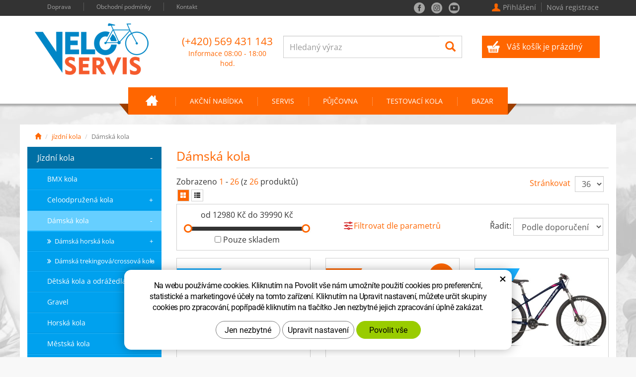

--- FILE ---
content_type: text/html; charset=UTF-8
request_url: https://www.veloservis.com/lady.php
body_size: 19736
content:
<!DOCTYPE html>
<html>
<!--<html  lang="cs-cz" >--><!-- pro jazykové mutace -->
<head>

	<!-- Basic -->
	<meta charset="utf-8">
	<title>Veloservis - Dámská kola</title>		
	<meta name="description" content="lady">
	<meta name="keywords" content="VELOSERVIS s.r.o.">
	<meta name="robots" content="index, follow">
	<meta name="application-name" content="CPedit">
	<meta name="author" content="VELOSERVIS s.r.o.">

        <link rel="shortcut icon" href="/img/favicon/favicon.ico">
        <link rel="apple-touch-icon" sizes="57x57" href="/img/favicon/apple-icon-57x57.png">
        <link rel="apple-touch-icon" sizes="60x60" href="/img/favicon/apple-icon-60x60.png">
        <link rel="apple-touch-icon" sizes="72x72" href="/img/favicon/apple-icon-72x72.png">
        <link rel="apple-touch-icon" sizes="76x76" href="/img/favicon/apple-icon-76x76.png">
        <link rel="apple-touch-icon" sizes="114x114" href="/img/favicon/apple-icon-114x114.png">
        <link rel="apple-touch-icon" sizes="120x120" href="/img/favicon/apple-icon-120x120.png">
        <link rel="apple-touch-icon" sizes="144x144" href="/img/favicon/apple-icon-144x144.png">
        <link rel="apple-touch-icon" sizes="152x152" href="/img/favicon/apple-icon-152x152.png">
        <link rel="apple-touch-icon" sizes="180x180" href="/img/favicon/apple-icon-180x180.png">
        <link rel="icon" type="image/png" sizes="192x192"  href="/img/favicon/android-icon-192x192.png">
        <link rel="icon" type="image/png" sizes="32x32" href="/img/favicon/favicon-32x32.png">
        <link rel="icon" type="image/png" sizes="96x96" href="/img/favicon/favicon-96x96.png">
        <link rel="icon" type="image/png" sizes="16x16" href="/img/favicon/favicon-16x16.png">
        <link rel="manifest" href="/img/favicon/manifest.json">
        <meta name="msapplication-TileColor" content="#ffffff">
        <meta name="msapplication-TileImage" content="/img/favicon/ms-icon-144x144.png">
        <meta name="theme-color" content="#ffffff">
	

	<!-- Mobile Metas -->
	<meta name="viewport" content="width=device-width, initial-scale=1.0">
        
        <link href='/fg/css?family=Open+Sans:400,700&subset=latin,latin-ext' rel='stylesheet' type='text/css'>

	<link href="/css/magnific-popup.css" rel="stylesheet">
	<link href="/css/bootstrap.min.css" rel="stylesheet">
	<link href="/css/cprespons.css" rel="stylesheet">
	<link href="/css/slider.css" rel="stylesheet">
	<link href="/css/style.css?v=20200117_8" rel="stylesheet">
	
	<link href="/css/print.css" rel="stylesheet" media="print">
	
        
	<!-- HTML5 shim and Respond.js for IE8 support of HTML5 elements and media queries -->
	<!-- WARNING: Respond.js doesn't work if you view the page via file:// -->
	<!--[if lt IE 9]>
	  <script src="https://oss.maxcdn.com/html5shiv/3.7.2/html5shiv.min.js"></script>
	  <script src="https://oss.maxcdn.com/respond/1.4.2/respond.min.js"></script>
	<![endif]-->
	
	<!-- jQuery (necessary for Bootstrap's JavaScript plugins) -->
	<script src="https://ajax.googleapis.com/ajax/libs/jquery/1.11.2/jquery.min.js" type="text/javascript"></script>
  

	

	<script type="text/plain" data-cookie-consent="statistical">
		(function(i,s,o,g,r,a,m){ i['GoogleAnalyticsObject']=r;i[r]=i[r]||function(){
		(i[r].q=i[r].q||[]).push(arguments)},i[r].l=1*new Date();a=s.createElement(o),
		m=s.getElementsByTagName(o)[0];a.async=1;a.src=g;m.parentNode.insertBefore(a,m)
		})(window,document,'script','//www.google-analytics.com/analytics.js','ga');

		ga('create', 'UA-74362719-1', 'auto');
		ga('send', 'pageview');

			/* GoogleAnalytics plugin pro měření Eshopu */
			ga('require', 'ecommerce');
	</script>

<!-- GA s kodem ze stareho webu -->  
<script type="text/plain" data-cookie-consent="statistical">
  var _gaq = _gaq || [];
  _gaq.push(['_setAccount', 'UA-3245797-7']);
  _gaq.push(['_trackPageview']);

  (function() {
    var ga = document.createElement('script'); ga.type = 'text/javascript'; ga.async = true;
    ga.src = ('https:' == document.location.protocol ? 'https://ssl' : 'http://www') + '.google-analytics.com/ga.js';
    var s = document.getElementsByTagName('script')[0]; s.parentNode.insertBefore(ga, s);
  })();
</script>



</head>
<body class="">
<script>
  window.fbAsyncInit = function() {
    FB.init({ appId: '105464586466695', xfbml: true, version: 'v2.4' });
    fbApiInit = true; //init flag
  };

  (function(d, s, id){
     var js, fjs = d.getElementsByTagName(s)[0];
     if (d.getElementById(id)) { return; }
     js = d.createElement(s); js.id = id;
     js.src = "//connect.facebook.net/en_US/sdk.js";
     fjs.parentNode.insertBefore(js, fjs);
   }(document, 'script', 'facebook-jssdk'));
</script>
	<header id="header">
		<div id="top-line">
			<div class="container">
				<nav id="dodatky">
					<ul>
                                                <li class=""><a href="/doprava-a-platby/">Doprava</a></li>
                                                <li class=""><a href="/obchodni-podminky/">Obchodní podmínky</a></li>
                                                <li class="posledni"><a href="/kontakt/">Kontakt</a></li>
<!--						<li><a href="#">Doprava</a></li>
						<li><a href="#">Obchodní podmínky</a></li>
						<li class="posledni"><a href="#">Kontakt</a></li>-->
					</ul>
				</nav>
				<nav id="uzivatel" >			
						<a href="/uzivatel/prihlaseni.php" title="Přihlášení" class="ico-user login-win-link">Přihlášení</a><a href="/uzivatel/registrace.php" title="Nová registrace" class="ico-ucet">Nová registrace</a>
				</nav>
				<div id="soc-top">
					<a href="https://www.facebook.com/Veloservis-PAL%C3%81C-1588119271431141/?fref=ts" class="fb" target="_blank">facebook</a>
					<a href="https://www.instagram.com/veloservispalac/?hl=cs" class="ig" target="_blank">instagram</a>

					<a href="https://www.youtube.com/channel/UC14RCKsaSm_b0KgpX5M5oRQ" class="yt" target="_blank">you tube</a>
				</div>
			</div>
		</div>
		<div id="header-stin">
		<div  class="container" >
		<div id="header-top" class="row" >
			<div id="logo" class="col-sm-3">
				<a href="/" >
                                        <img alt="VELOSERVIS s.r.o." src="/img/logo.png">
				</a>
			</div>
		
			<div id="header-right-block" class="col-sm-9" > 
			<div id="kosik-blok">
                                    <div id="kosik">
                                            <a href="/uzivatel/kosik.php">Váš košík je prázdný</a>
                                    </div>
			</div>
				
			<div id="searchFormTop">
				<form  action="/hledani.php" method="get" class="inline-form searchForm">
					<div class="input-group">
						<input type="text" class="form-control search" name="q" id="q" placeholder="Hledaný výraz" required>
						<span class="input-group-btn">
							<button class="btn btn-default" type="submit"><span aria-hidden="true" class="glyphicon glyphicon-search"></span></button>
						</span>
					</div>
				</form>
			</div>
                            
			<div id="t-kontakt">
				<span>(+420) 569 431 143</span>
				Informace 08:00 - 18:00 hod.
			</div>
				
			<button id="leve-menu-toggle" class="navbar-toggle collapsed" data-toggle="collapse" data-target="#menu-kategorie">
				  <span aria-hidden="true" class="glyphicon glyphicon-menu-hamburger"></span> PRODUKTY 
			</button>
		
			<button type="button" class="navbar-toggle collapsed" data-toggle="collapse" data-target="#navbar" aria-expanded="false" aria-controls="navbar">
				<span aria-hidden="true" class="glyphicon glyphicon-menu-hamburger"></span>
			</button>  
			</div>
			
		</div>
			
					</div>
		
	<nav class="navbar" id="mainMenu">
	  <div class="container">
		<div id="navbar" class="navbar-collapse collapse">
                    <div class="nav-holder-scroll">
			<ul class="nav navbar-nav">
				<li class="m-zacatek"></li>
				  <li class=""><a href="/" title="" class="home">
						  <span class="visible-xs visible-sm">Hlavní stránka</span>
					  </a></li>			
					  <li class=""><a href="/vyprodej/" title="">Akční nabídka</a></li>
					  <li class=""><a href="/servis/" title="">SERVIS</a></li>
					  <li class=""><a href="/pujcovna.php" title="">PŮJČOVNA</a></li>
					  <li class=""><a href="/testovaci-kola.php" title="">Testovací kola</a></li>
					  <li class="posledni"><a href="/bazar.php" title="">Bazar</a></li>
				<li class="m-konec"></li>
                               
                                <li class="visible-xs visible-sm">
                        <form  action="/hledani.php" method="get" class="inline-form searchForm ">
				<div class="input-group">
						<input type="text" class="form-control search" name="q" placeholder="Hledat..." required>
						<span class="input-group-btn">
								<button class="btn btn-default" type="submit"><span aria-hidden="true" class="glyphicon glyphicon-search"></span></button>
						</span>
				</div>
			</form> 
                                </li>
			</ul>
                    </div>
		</div>
	  </div>
	</nav> 
			

		</div>
	</header>	   
		
	<div id="main_obal">
	<section role="main" id="main_block" class="container">

		
					<nav role="navigation" id="drobecky" >
						<ol class="breadcrumb">
							<li><a href="/" ><span class="glyphicon glyphicon-home"></span></a></li>
								<li><a href="/jizdni-kola.php">jízdní kola</a></li>
								<li class="active">Dámská kola</li>
						</ol>
					</nav>

				<div id="main-content"> 
						<div class="row">
							<div class="col-md-9 col-md-push-3" id="col-main">
							
    <div class="row page-content">
    <article class="col-md-12">
    <h1>Dámská kola</h1>
    </article>
    </div>












        <div id="produkt-list-holder">
        <div class="row box-strankovani">
    <div class="col-cp-4 col-sm-4">
        <p>
            Zobrazeno <em>1</em> - <em>26</em>
            (z <em>26</em> produktů)
            <span class="produktListStylChange">
            <a href="?produktListStyl=tab" data-produktListStyl="tab" class="active"><span aria-hidden="true" class="glyphicon glyphicon-th-large"></span></a>
            <a href="?produktListStyl=radkove" data-produktListStyl="radkove" ><span aria-hidden="true" class="glyphicon glyphicon-th-list"></span></a>
            </span>
        </p>
    </div>
    <div class="col-cp-8 col-sm-8">
        
                
        <form class="inline-form form-pocet" action="?" method="post">
            <label for="pocet_str">Stránkovat</label>
            <select name="pocet" id="pocet_str" onchange="this.form.submit();" class="form-control">
                    <option value="1" >18</option>
                    <option value="2" selected="selected">36</option>
                    <option value="3" >54</option>
                    <option value="4" >72</option>
                    <option value="5" >90</option>
            </select>
        </form>
    </div>
</div>

<div class="box-radit">

<div class="row">
    
    <div class="col-md-4" id="cena-slider-holder">
        <p>od <span class="min-price">12980 Kč</span> do <span class="max-price">39990 Kč</span></p>
        <input type="text" value="" data-slider-min="12980" data-slider-max="39990" data-slider-step="10" data-slider-value="[12980,39990]" id="cena-slider">
        <form action="?"><label>
            <input type="checkbox" name="skladem" id="filtrSkladem" >
            Pouze skladem</label>
        </form>
    </div>
    
    <div class="col-md-8" id="radit-pravy-box">
        <div class="row">
            <div class="col-xs-6 text-center">

                <p>
                <a data-toggle="collapse" href="#collapseFiltry" id="collapseFiltryLink">Filtrovat dle parametrů</a></p>

            </div>
            <div class="col-xs-6 text-right">
            <form class="form-inline " action="?" method="get" >
                <label for="radit">Řadit: </label>
                <select name="radit" onchange="this.form.submit();" class="form-control" id="radit">
                    <option value="0">Podle doporučení</option>
                    <option value="3" >Nejprodávanější</option>
                    <option value="1" >Od nejlevnějšího</option>
                    <option value="2" >Od nejdražšího</option>
                    <option value="4" >Od A do Z</option>
                    <option value="5" >Od Z do A</option>
                </select>
            </form>
            </div>
        </div>
    </div>
</div>
</div>

    <div class="tabs tabs-vertical clearfix collapse" id="collapseFiltry" >
            <ul class="nav nav-tabs">
                            <li class="active">
                                <a href="#ftab_71" data-toggle="tab" >ZNAČKA</a>
                            </li>
                            <li class="">
                                <a href="#ftab_72" data-toggle="tab" >VELIKOST KOL</a>
                            </li>
                            <li class="">
                                <a href="#ftab_73" data-toggle="tab" >ŘAZENÍ</a>
                            </li>
                            <li class="">
                                <a href="#ftab_74" data-toggle="tab" >MODELOVÝ ROK</a>
                            </li>
                            <li class="">
                                <a href="#ftab_75" data-toggle="tab" >MATERIÁL</a>
                            </li>
                            <li class="">
                                <a href="#ftab_120" data-toggle="tab" >DRUH</a>
                            </li>
            </ul>
            <form action="?" method="get" class="tab-content" id="formFiltry">
                        <div id="ftab_71" class="tab-pane active">
                            <div class="row">
                                    <div class="col-xs-12 col-cp-6 col-sm-6 col-md-4">
                                    <label >
                                        <input type="checkbox" name="f[71][229]" value="229" > Ghost <em>(2)</em></label>
                                    </div>
                                    <div class="col-xs-12 col-cp-6 col-sm-6 col-md-4">
                                    <label >
                                        <input type="checkbox" name="f[71][230]" value="230" > 4EVER <em>(16)</em></label>
                                    </div>
                                    <div class="col-xs-12 col-cp-6 col-sm-6 col-md-4">
                                    <label >
                                        <input type="checkbox" name="f[71][231]" value="231" > Rock Machine <em>(4)</em></label>
                                    </div>
                                    <div class="col-xs-12 col-cp-6 col-sm-6 col-md-4">
                                    <label >
                                        <input type="checkbox" name="f[71][232]" value="232" > Merida</label>
                                    </div>
                                    <div class="col-xs-12 col-cp-6 col-sm-6 col-md-4">
                                    <label >
                                        <input type="checkbox" name="f[71][498]" value="498" > Lapierre</label>
                                    </div>
                                    <div class="col-xs-12 col-cp-6 col-sm-6 col-md-4">
                                    <label >
                                        <input type="checkbox" name="f[71][531]" value="531" > Scott <em>(2)</em></label>
                                    </div>
                            </div>

                        </div>
                        <div id="ftab_72" class="tab-pane">
                            <div class="row">
                                    <div class="col-xs-12 col-cp-6 col-sm-6 col-md-4">
                                    <label >
                                        <input type="checkbox" name="f[72][234]" value="234" > 26"</label>
                                    </div>
                                    <div class="col-xs-12 col-cp-6 col-sm-6 col-md-4">
                                    <label >
                                        <input type="checkbox" name="f[72][235]" value="235" > 27,5" <em>(5)</em></label>
                                    </div>
                                    <div class="col-xs-12 col-cp-6 col-sm-6 col-md-4">
                                    <label >
                                        <input type="checkbox" name="f[72][236]" value="236" > 28" (trek/cross) <em>(8)</em></label>
                                    </div>
                                    <div class="col-xs-12 col-cp-6 col-sm-6 col-md-4">
                                    <label >
                                        <input type="checkbox" name="f[72][237]" value="237" > 29" <em>(11)</em></label>
                                    </div>
                            </div>

                        </div>
                        <div id="ftab_73" class="tab-pane">
                            <div class="row">
                                    <div class="col-xs-12 col-cp-6 col-sm-6 col-md-4">
                                    <label >
                                        <input type="checkbox" name="f[73][245]" value="245" > 3×6</label>
                                    </div>
                                    <div class="col-xs-12 col-cp-6 col-sm-6 col-md-4">
                                    <label >
                                        <input type="checkbox" name="f[73][246]" value="246" > 3×7 <em>(2)</em></label>
                                    </div>
                                    <div class="col-xs-12 col-cp-6 col-sm-6 col-md-4">
                                    <label >
                                        <input type="checkbox" name="f[73][248]" value="248" > 3×8 <em>(6)</em></label>
                                    </div>
                                    <div class="col-xs-12 col-cp-6 col-sm-6 col-md-4">
                                    <label >
                                        <input type="checkbox" name="f[73][249]" value="249" > 2×9 <em>(2)</em></label>
                                    </div>
                                    <div class="col-xs-12 col-cp-6 col-sm-6 col-md-4">
                                    <label >
                                        <input type="checkbox" name="f[73][250]" value="250" > 2×8 <em>(1)</em></label>
                                    </div>
                                    <div class="col-xs-12 col-cp-6 col-sm-6 col-md-4">
                                    <label >
                                        <input type="checkbox" name="f[73][251]" value="251" > 2×7 <em>(2)</em></label>
                                    </div>
                                    <div class="col-xs-12 col-cp-6 col-sm-6 col-md-4">
                                    <label >
                                        <input type="checkbox" name="f[73][252]" value="252" > 3×9 <em>(1)</em></label>
                                    </div>
                                    <div class="col-xs-12 col-cp-6 col-sm-6 col-md-4">
                                    <label >
                                        <input type="checkbox" name="f[73][253]" value="253" > 2×10 <em>(5)</em></label>
                                    </div>
                                    <div class="col-xs-12 col-cp-6 col-sm-6 col-md-4">
                                    <label >
                                        <input type="checkbox" name="f[73][254]" value="254" > 1×12 <em>(3)</em></label>
                                    </div>
                                    <div class="col-xs-12 col-cp-6 col-sm-6 col-md-4">
                                    <label >
                                        <input type="checkbox" name="f[73][255]" value="255" > 2×11 <em>(1)</em></label>
                                    </div>
                                    <div class="col-xs-12 col-cp-6 col-sm-6 col-md-4">
                                    <label >
                                        <input type="checkbox" name="f[73][256]" value="256" > 3×10</label>
                                    </div>
                                    <div class="col-xs-12 col-cp-6 col-sm-6 col-md-4">
                                    <label >
                                        <input type="checkbox" name="f[73][461]" value="461" > 1×11 <em>(1)</em></label>
                                    </div>
                                    <div class="col-xs-12 col-cp-6 col-sm-6 col-md-4">
                                    <label >
                                        <input type="checkbox" name="f[73][503]" value="503" > 1×10</label>
                                    </div>
                            </div>

                        </div>
                        <div id="ftab_74" class="tab-pane">
                            <div class="row">
                                    <div class="col-xs-12 col-cp-6 col-sm-6 col-md-4">
                                    <label >
                                        <input type="checkbox" name="f[74][447]" value="447" > 2021</label>
                                    </div>
                                    <div class="col-xs-12 col-cp-6 col-sm-6 col-md-4">
                                    <label >
                                        <input type="checkbox" name="f[74][479]" value="479" > 2022 <em>(1)</em></label>
                                    </div>
                                    <div class="col-xs-12 col-cp-6 col-sm-6 col-md-4">
                                    <label >
                                        <input type="checkbox" name="f[74][484]" value="484" > 2023 <em>(2)</em></label>
                                    </div>
                                    <div class="col-xs-12 col-cp-6 col-sm-6 col-md-4">
                                    <label >
                                        <input type="checkbox" name="f[74][510]" value="510" > 2024 <em>(15)</em></label>
                                    </div>
                                    <div class="col-xs-12 col-cp-6 col-sm-6 col-md-4">
                                    <label >
                                        <input type="checkbox" name="f[74][542]" value="542" > 2025 <em>(6)</em></label>
                                    </div>
                                    <div class="col-xs-12 col-cp-6 col-sm-6 col-md-4">
                                    <label >
                                        <input type="checkbox" name="f[74][552]" value="552" > 2026</label>
                                    </div>
                            </div>

                        </div>
                        <div id="ftab_75" class="tab-pane">
                            <div class="row">
                                    <div class="col-xs-12 col-cp-6 col-sm-6 col-md-4">
                                    <label >
                                        <input type="checkbox" name="f[75][242]" value="242" > Dural <em>(23)</em></label>
                                    </div>
                                    <div class="col-xs-12 col-cp-6 col-sm-6 col-md-4">
                                    <label >
                                        <input type="checkbox" name="f[75][243]" value="243" > Carbon <em>(1)</em></label>
                                    </div>
                            </div>

                        </div>
                        <div id="ftab_120" class="tab-pane">
                            <div class="row">
                                    <div class="col-xs-12 col-cp-6 col-sm-6 col-md-4">
                                    <label >
                                        <input type="checkbox" name="f[120][445]" value="445" > Trekingová/ crossová kola <em>(8)</em></label>
                                    </div>
                                    <div class="col-xs-12 col-cp-6 col-sm-6 col-md-4">
                                    <label >
                                        <input type="checkbox" name="f[120][446]" value="446" > Horská kola <em>(16)</em></label>
                                    </div>
                            </div>

                        </div>
            </form>
    </div>



<div class="row produkty">

				<div class="col-xs-12 col-cp-6 col-sm-6 col-md-4"> 

				<div class="produkt">

					<div class="produkt-top" >

						<a href="/rock-machine-catherine-10-29-zircone-blue.html">
							<img alt="Rock Machine Catherine 10-29 Zircone Blue" src="/photos/produkty/d/11/11437.jpg?m=1746600095?d=2025-12-09+00%3A20%3A51" class="img-responsive produkt-img">
						</a>
						<div class="popis-box">
							 <h2>Rock Machine Catherine 10-29 Zircone Blue</h2>
							 <div class="produkt-popis"></div>
						</div>
						<div class="produkt-labels">

							<span class="novinka-info">NOVINKA</span>
							
							
							
						</div>
						
						<div class="produkt-hover">
							<a href="/rock-machine-catherine-10-29-zircone-blue.html" class="link-detail">&nbsp;</a>
						</div>
						<div class="produkt-icons clearfix">
						<div class="skladem-info">SKLADEM</div>
						<div class="doprava-zdarma-info">ZDARMA</div>
						
						</div>

					</div>

					<div class="produkt-bottom clearfix">
							<div class="produkt-cena">
							<span class="mini-hidden">Cena s DPH</span>
							<strong>16&nbsp;490 <span class="mena-jednotka">Kč</span></strong>
							</div>

						   <form action="/rock-machine-catherine-10-29-zircone-blue.html" method="get">
									<button type="submit" name="" value="KOUPIT" class="produkt-buy-btn">KOUPIT</button>
							</form>

					</div> 
				</div>

			</div>

		
				<div class="col-xs-12 col-cp-6 col-sm-6 col-md-4"> 

				<div class="produkt">

					<div class="produkt-top" >

						<a href="/4ever-frontbee-27-5-lady-olive-silver-2023.html">
							<img alt="4EVER FRONTBEE 27,5 Lady olive / silver 2023" src="/photos/produkty/d/11/11291.jpg?m=1739974727?d=2025-12-09+00%3A04%3A50" class="img-responsive produkt-img">
						</a>
						<div class="popis-box">
							 <h2>4EVER FRONTBEE 27,5 Lady olive / silver 2023</h2>
							 <div class="produkt-popis"><p>Dámské horské kolo 4EVER FRONTBEE 27,5 Lady&nbsp;je ideální volbou pro cyklistky hledající spolehlivost, výkon a styl.&nbsp;Kolo je postaveno na pevném hliníkovém rámu, který zajišťuje optimální rovnováhu mezi pevností a hmotností, což přispívá k pohodlné a efektivní jízdě.&nbsp;Kolo je vybaveno vzduchovou vidlicí Suntour XCR, což zajišťuje vynikající tlumení nárazů v různých terénních podmínkách.&nbsp;Přehazovačka Shimano Deore s jedenácti rychlostmi&nbsp;poskytuje přesné a plynulé řazení, ideální pro různé typy terénů.&nbsp;Hydraulické brzdy Shimano Deore&nbsp;spolehlivý brzdný výkon za všech podmínek, což přispívá k bezpečnosti a jistotě při jízdě.</p></div>
						</div>
						<div class="produkt-labels">

							
							<span class="akce-info">AKCE</span>
							<span class="vyprodej-info">VÝPRODEJ</span>
							
						</div>
							<span class="sleva">-4%</span>
						
						<div class="produkt-hover">
							<a href="/4ever-frontbee-27-5-lady-olive-silver-2023.html" class="link-detail">&nbsp;</a>
						</div>
						<div class="produkt-icons clearfix">
						<div class="skladem-info">SKLADEM</div>
						<div class="doprava-zdarma-info">ZDARMA</div>
						
						</div>

					</div>

					<div class="produkt-bottom clearfix">
							<div class="produkt-cena">
							<span class="mini-hidden">Cena s DPH</span>
							<strong>22&nbsp;990 <span class="mena-jednotka">Kč</span></strong>
								<span class="mini-hidden">Běžná cena: </span><span class="puvodni-cena">23&nbsp;990 <span class="mena-jednotka">Kč</span></span>
							</div>

						   <form action="/4ever-frontbee-27-5-lady-olive-silver-2023.html" method="get">
									<button type="submit" name="" value="KOUPIT" class="produkt-buy-btn">KOUPIT</button>
							</form>

					</div> 
				</div>

			</div>

		
				<div class="col-xs-12 col-cp-6 col-sm-6 col-md-4"> 

				<div class="produkt">

					<div class="produkt-top" >

						<a href="/rock-machine-catherine-70-27-gloss-dark-blue-pink-silver.html">
							<img alt="Rock Machine Catherine 70-27 gloss dark blue/pink/silver" src="/photos/produkty/d/11/11113.jpg?m=1739966769?d=2025-12-09+00%3A47%3A19" class="img-responsive produkt-img">
						</a>
						<div class="popis-box">
							 <h2>Rock Machine Catherine 70-27 gloss dark blue/pink/silver</h2>
							 <div class="produkt-popis"><p>Obratný dámský 27,5“ bajk s komfortní geometrií pro lepší ovladatelnost a pohodlí v terénu při celodenních jízdách. Dostupná a spolehlivá výbava pro víkendové jízdy se snadnou obsluhou, kvalitní kotoučové brzdy Shimano a převody se slušným rozsahem pro různorodý terén. Doplňky s vysokou mírou pohodlí, dámské sedlo a pohodlné gripy.</p></div>
						</div>
						<div class="produkt-labels">

							<span class="novinka-info">NOVINKA</span>
							
							
							
						</div>
						
						<div class="produkt-hover">
							<a href="/rock-machine-catherine-70-27-gloss-dark-blue-pink-silver.html" class="link-detail">&nbsp;</a>
						</div>
						<div class="produkt-icons clearfix">
						<div class="skladem-info">SKLADEM</div>
						<div class="doprava-zdarma-info">ZDARMA</div>
						
						</div>

					</div>

					<div class="produkt-bottom clearfix">
							<div class="produkt-cena">
							<span class="mini-hidden">Cena s DPH</span>
							<strong>15&nbsp;490 <span class="mena-jednotka">Kč</span></strong>
							</div>

						   <form action="/rock-machine-catherine-70-27-gloss-dark-blue-pink-silver.html" method="get">
									<button type="submit" name="" value="KOUPIT" class="produkt-buy-btn">KOUPIT</button>
							</form>

					</div> 
				</div>

			</div>

		
				<div class="col-xs-12 col-cp-6 col-sm-6 col-md-4"> 

				<div class="produkt">

					<div class="produkt-top" >

						<a href="/ghost-lanao-base-27.5-pearl-mint-pearl-purple-gloss.html">
							<img alt="Ghost Lanao Base 27.5  Pearl Mint/ Pearl Purple Gloss 2024" src="/photos/produkty/d/10/10675.jpg?m=1655519548?d=2025-12-09+00%3A53%3A56" class="img-responsive produkt-img">
						</a>
						<div class="popis-box">
							 <h2>Ghost Lanao Base 27.5  Pearl Mint/ Pearl Purple Gloss 2024</h2>
							 <div class="produkt-popis"><p>Dámský model GHOST Lanao s 27,5“ koly oceníte na cyklostezkách díky 7rychlostnímu řazení SHIMANO Tourney, odpružené vidlici SR SUNTOUR XCE28 a spolehlivým hydraulickým brzdám.</p>
<hr />
<p>Dámský model GHOST Lanao je rychlý, všestranný hardtail se sportovní geometrií a s 27,5“ koly. Je vhodný na cyklostezky, ale zvládne i náročné stoupání v terénu. Lehký hliníkový rám je osazen odpruženou vidlicí SR Suntour XCE28 DS se zdvihem 100 mm, spolehlivými hydraulickými brzdami, kabeláži vedenou vnitřkem rámu a komponenty s extrémně nízkou náročností na údržbu. Rám je připraven na uchycení blatníků, nosiče nebo stojanu. Vybírat můžete z několika barevných variant a konfigurací.</p></div>
						</div>
						<div class="produkt-labels">

							<span class="novinka-info">NOVINKA</span>
							
							
							
						</div>
						
						<div class="produkt-hover">
							<a href="/ghost-lanao-base-27.5-pearl-mint-pearl-purple-gloss.html" class="link-detail">&nbsp;</a>
						</div>
						<div class="produkt-icons clearfix">
						<div class="skladem-info">SKLADEM</div>
						<div class="doprava-zdarma-info">ZDARMA</div>
						
						</div>

					</div>

					<div class="produkt-bottom clearfix">
							<div class="produkt-cena">
							<span class="mini-hidden">Cena s DPH</span>
							<strong>15&nbsp;990 <span class="mena-jednotka">Kč</span></strong>
							</div>

						   <form action="/ghost-lanao-base-27.5-pearl-mint-pearl-purple-gloss.html" method="get">
									<button type="submit" name="" value="KOUPIT" class="produkt-buy-btn">KOUPIT</button>
							</form>

					</div> 
				</div>

			</div>

		
				<div class="col-xs-12 col-cp-6 col-sm-6 col-md-4"> 

				<div class="produkt">

					<div class="produkt-top" >

						<a href="/ghost-lanao-essential-27.5-pearl-white-metallic-green-gloss-2023.html">
							<img alt="Ghost Lanao Essential 27.5 - Pearl White / Metallic Green Gloss 2024" src="/photos/produkty/d/10/10788.jpg?m=1678964118?d=2025-12-09+00%3A52%3A31" class="img-responsive produkt-img">
						</a>
						<div class="popis-box">
							 <h2>Ghost Lanao Essential 27.5 - Pearl White / Metallic Green Gloss 2024</h2>
							 <div class="produkt-popis"><p>Lanao Essential je sportovní hardtail postavený na hliníkovém rámu s moderní geometrií a 27,5palcovými koly. Spolehnout se můžete na komponenty SHIMANO s 3x8 převody, hydraulické brzdy TEKTRO, odpruženou vidlici RST Blaze a české pláště MITAS.</p>
<hr />
<p>Model GHOST Lanao Essential je rychlý, všestranný hardtail se sportovní geometrií, který se hodí na cyklostezky, ale zvládne i náročné stoupání v terénu. Lehký hliníkový rám je osazen odpruženou vidlicí SR Blaze se zdvihem 100 mm, spolehlivými hydraulickými brzdami TEKTRO, komponenty SHIMANO s 3x8 převody, kabeláži vedenou vnitřkem rámu a českými plášti MITAS. Rám je připraven na uchycení blatníků, nosiče nebo stojanu. Vybírat můžete z několika barevných variant a konfigurací.</p></div>
						</div>
						<div class="produkt-labels">

							
							
							
							
						</div>
						
						<div class="produkt-hover">
							<a href="/ghost-lanao-essential-27.5-pearl-white-metallic-green-gloss-2023.html" class="link-detail">&nbsp;</a>
						</div>
						<div class="produkt-icons clearfix">
						<div class="skladem-info">SKLADEM</div>
						<div class="doprava-zdarma-info">ZDARMA</div>
						
						</div>

					</div>

					<div class="produkt-bottom clearfix">
							<div class="produkt-cena">
							<span class="mini-hidden">Cena s DPH</span>
							<strong>18&nbsp;990 <span class="mena-jednotka">Kč</span></strong>
							</div>

						   <form action="/ghost-lanao-essential-27.5-pearl-white-metallic-green-gloss-2023.html" method="get">
									<button type="submit" name="" value="KOUPIT" class="produkt-buy-btn">KOUPIT</button>
							</form>

					</div> 
				</div>

			</div>

		
				<div class="col-xs-12 col-cp-6 col-sm-6 col-md-4"> 

				<div class="produkt">

					<div class="produkt-top" >

						<a href="/4ever-melody-29-lady-shiny-white-rose-2023.html">
							<img alt="4EVER MELODY 29 Lady shiny white / rose 2024" src="/photos/produkty/d/10/10859.jpg?m=1680765983?d=2025-12-09+00%3A04%3A50" class="img-responsive produkt-img">
						</a>
						<div class="popis-box">
							 <h2>4EVER MELODY 29 Lady shiny white / rose 2024</h2>
							 <div class="produkt-popis"><p>Dámské horské (MTB) kolo&nbsp;<strong>4EVER MELODY LADY 2024&nbsp;</strong>-&nbsp; tento oblíbený model střední kategorie horského kola pro slečny a dámy je postaven na hliníkovém rámu z hliníkové slitiny ALU NEW WM 7005, je osazen převody 3x8, sadou SHIMANO ACERA a odpruženou<strong>&nbsp;</strong>vidlicí SR SUNTOUR XCM 100 HLO.&nbsp; Jedná se model střední třídy se spolehlivými komponenty za zajímavou cenu</p></div>
						</div>
						<div class="produkt-labels">

							<span class="novinka-info">NOVINKA</span>
							
							
							
						</div>
							<span class="sleva">-5%</span>
						
						<div class="produkt-hover">
							<a href="/4ever-melody-29-lady-shiny-white-rose-2023.html" class="link-detail">&nbsp;</a>
						</div>
						<div class="produkt-icons clearfix">
						<div class="skladem-info">SKLADEM</div>
						<div class="doprava-zdarma-info">ZDARMA</div>
						
						</div>

					</div>

					<div class="produkt-bottom clearfix">
							<div class="produkt-cena">
							<span class="mini-hidden">Cena s DPH</span>
							<strong>17&nbsp;990 <span class="mena-jednotka">Kč</span></strong>
								<span class="mini-hidden">Běžná cena: </span><span class="puvodni-cena">18&nbsp;990 <span class="mena-jednotka">Kč</span></span>
							</div>

						   <form action="/4ever-melody-29-lady-shiny-white-rose-2023.html" method="get">
									<button type="submit" name="" value="KOUPIT" class="produkt-buy-btn">KOUPIT</button>
							</form>

					</div> 
				</div>

			</div>

		
				<div class="col-xs-12 col-cp-6 col-sm-6 col-md-4"> 

				<div class="produkt">

					<div class="produkt-top" >

						<a href="/4ever-ibiza-29-lady-dark-grey-rose-2024.html">
							<img alt="4EVER IBIZA 29 Lady dark grey/rose 2024" src="/photos/produkty/d/10/10920.jpg?m=1706196111?d=2025-12-09+00%3A05%3A43" class="img-responsive produkt-img">
						</a>
						<div class="popis-box">
							 <h2>4EVER IBIZA 29 Lady dark grey/rose 2024</h2>
							 <div class="produkt-popis"><p>Horské dámské kolo 4EVER IBIZA&nbsp;-&nbsp; oblíbený model v dámských kolech na&nbsp;výborném lehkém hliníkovém rámu&nbsp;s dobrou geometrií.&nbsp;Jedno z nejprodávanějších kol&nbsp;v dobrém poměru cena a výbava. Kolo je vybavené novou spolehlivou&nbsp;sadou SHIMANO CUES 2x11,&nbsp;s hydraulickými&nbsp;brzdami SHIMANO MT200 a vzduchovou odpruženou vidlicí SUNTOUR s uzamykáním z řidítek.Tento dámský model je osazen&nbsp;lehkými plášti SCHWALBE, takže výsledná&nbsp;váha kola je jen 12,9 kg. Spolehlivé kolo&nbsp;v krásném designu, pro pohodové i sportovní vyjížďky, navíc s&nbsp;prodlouženou zárukou na 3 roky&nbsp;a&nbsp;1 rokem pojištění proti odcizení ZDARMA.</p></div>
						</div>
						<div class="produkt-labels">

							<span class="novinka-info">NOVINKA</span>
							
							
							
						</div>
						
						<div class="produkt-hover">
							<a href="/4ever-ibiza-29-lady-dark-grey-rose-2024.html" class="link-detail">&nbsp;</a>
						</div>
						<div class="produkt-icons clearfix">
						<div class="skladem-info">SKLADEM</div>
						<div class="doprava-zdarma-info">ZDARMA</div>
						
						</div>

					</div>

					<div class="produkt-bottom clearfix">
							<div class="produkt-cena">
							<span class="mini-hidden">Cena s DPH</span>
							<strong>24&nbsp;990 <span class="mena-jednotka">Kč</span></strong>
							</div>

						   <form action="/4ever-ibiza-29-lady-dark-grey-rose-2024.html" method="get">
									<button type="submit" name="" value="KOUPIT" class="produkt-buy-btn">KOUPIT</button>
							</form>

					</div> 
				</div>

			</div>

		
				<div class="col-xs-12 col-cp-6 col-sm-6 col-md-4"> 

				<div class="produkt">

					<div class="produkt-top" >

						<a href="/4ever-ibiza-twenty-29-lady-pearl-white-gold-2024.html">
							<img alt="4EVER IBIZA TWENTY 29 Lady pearl  white/gold 2024" src="/photos/produkty/d/10/10921.jpg?m=1706196165?d=2025-12-09+00%3A05%3A43" class="img-responsive produkt-img">
						</a>
						<div class="popis-box">
							 <h2>4EVER IBIZA TWENTY 29 Lady pearl  white/gold 2024</h2>
							 <div class="produkt-popis"><p>Horské dámské kolo 4EVER IBIZA TWENTY&nbsp;-&nbsp; nový model v dámských kolech ve střední třídě na&nbsp;výborném lehkém hliníkovém rámu&nbsp;s dobrou geometrií.&nbsp;Výbavou zajímavé kolo&nbsp;v dobrém poměru cena a výbava. Kolo je vybavené spolehlivou novou&nbsp;sadou SHIMANO CUES 2x10,&nbsp;s hydraulickými&nbsp;brzdami SHIMANO MT201 a vzduchovou odpruženou vidlicí SUNTOUR s uzamykáním z řidítek.&nbsp;Spolehlivé kolo&nbsp;v krásném designu, pro pohodové i sportovní vyjížďky, navíc s&nbsp;prodlouženou zárukou na 3 roky&nbsp;a&nbsp;1 rokem pojištění proti odcizení ZDARMA.</p></div>
						</div>
						<div class="produkt-labels">

							<span class="novinka-info">NOVINKA</span>
							
							
							
						</div>
						
						<div class="produkt-hover">
							<a href="/4ever-ibiza-twenty-29-lady-pearl-white-gold-2024.html" class="link-detail">&nbsp;</a>
						</div>
						<div class="produkt-icons clearfix">
						<div class="skladem-info">SKLADEM</div>
						<div class="doprava-zdarma-info">ZDARMA</div>
						
						</div>

					</div>

					<div class="produkt-bottom clearfix">
							<div class="produkt-cena">
							<span class="mini-hidden">Cena s DPH</span>
							<strong>22&nbsp;990 <span class="mena-jednotka">Kč</span></strong>
							</div>

						   <form action="/4ever-ibiza-twenty-29-lady-pearl-white-gold-2024.html" method="get">
									<button type="submit" name="" value="KOUPIT" class="produkt-buy-btn">KOUPIT</button>
							</form>

					</div> 
				</div>

			</div>

		
				<div class="col-xs-12 col-cp-6 col-sm-6 col-md-4"> 

				<div class="produkt">

					<div class="produkt-top" >

						<a href="/4ever-vanessa-29-lady-pearl-white-gold.html">
							<img alt="4EVER VANESSA 29 Lady pearl white/gold 2024" src="/photos/produkty/d/10/10922.jpg?m=1706195686?d=2025-12-09+00%3A05%3A44" class="img-responsive produkt-img">
						</a>
						<div class="popis-box">
							 <h2>4EVER VANESSA 29 Lady pearl white/gold 2024</h2>
							 <div class="produkt-popis"><p>Horské dámské kolo 4EVER VANESSA&nbsp;- model v dámských kolech ve střední třídě na&nbsp;výborném lehkém hliníkovém rámu&nbsp;s dobrou geometrií.&nbsp;Výbavou zajímavé kolo&nbsp;v dobrém poměru cena a výbava, oblíbené kolo v kolekci 4EVER již dlouhou dobu. Kolo je vybavené spolehlivou novou&nbsp;sadou SHIMANO CUES 2x9,&nbsp;s hydraulickými&nbsp;brzdami SHIMANO MT200 a vzduchovou odpruženou vidlicí SUNTOUR s uzamykáním z řidítek.&nbsp;Spolehlivé kolo&nbsp;v krásném designu, pro pohodové i sportovní vyjížďky, navíc s&nbsp;prodlouženou zárukou na 3 roky&nbsp;a&nbsp;1 rokem pojištění proti odcizení ZDARMA.</p></div>
						</div>
						<div class="produkt-labels">

							<span class="novinka-info">NOVINKA</span>
							
							
							
						</div>
							<span class="sleva">-13%</span>
						
						<div class="produkt-hover">
							<a href="/4ever-vanessa-29-lady-pearl-white-gold.html" class="link-detail">&nbsp;</a>
						</div>
						<div class="produkt-icons clearfix">
						<div class="skladem-info">SKLADEM</div>
						<div class="doprava-zdarma-info">ZDARMA</div>
						
						</div>

					</div>

					<div class="produkt-bottom clearfix">
							<div class="produkt-cena">
							<span class="mini-hidden">Cena s DPH</span>
							<strong>19&nbsp;990 <span class="mena-jednotka">Kč</span></strong>
								<span class="mini-hidden">Běžná cena: </span><span class="puvodni-cena">22&nbsp;990 <span class="mena-jednotka">Kč</span></span>
							</div>

						   <form action="/4ever-vanessa-29-lady-pearl-white-gold.html" method="get">
									<button type="submit" name="" value="KOUPIT" class="produkt-buy-btn">KOUPIT</button>
							</form>

					</div> 
				</div>

			</div>

		
				<div class="col-xs-12 col-cp-6 col-sm-6 col-md-4"> 

				<div class="produkt">

					<div class="produkt-top" >

						<a href="/4ever-yoga-light-29-lady-dark-velvet-rose.html">
							<img alt="4EVER YOGA LIGHT 29 Lady dark velvet/ rose" src="/photos/produkty/d/11/11354.jpg?m=1739971473?d=2025-12-09+00%3A06%3A53" class="img-responsive produkt-img">
						</a>
						<div class="popis-box">
							 <h2>4EVER YOGA LIGHT 29 Lady dark velvet/ rose</h2>
							 <div class="produkt-popis"><p>Materiál rámu Hliník | vidlice vzduchová Rock Shox | počet převodů 1x12 SHIMANO XT RD-M8100 12SPD | průměr kol 29" | brzdy kotoučové (diskové) SHIMANO BR-MT401 | Hmotnost 11,8kg | Horské kolo určené pro ženu</p></div>
						</div>
						<div class="produkt-labels">

							
							
							
							
						</div>
						
						<div class="produkt-hover">
							<a href="/4ever-yoga-light-29-lady-dark-velvet-rose.html" class="link-detail">&nbsp;</a>
						</div>
						<div class="produkt-icons clearfix">
						<div class="skladem-info">SKLADEM</div>
						<div class="doprava-zdarma-info">ZDARMA</div>
						
						</div>

					</div>

					<div class="produkt-bottom clearfix">
							<div class="produkt-cena">
							<span class="mini-hidden">Cena s DPH</span>
							<strong>33&nbsp;990 <span class="mena-jednotka">Kč</span></strong>
							</div>

						   <form action="/4ever-yoga-light-29-lady-dark-velvet-rose.html" method="get">
									<button type="submit" name="" value="KOUPIT" class="produkt-buy-btn">KOUPIT</button>
							</form>

					</div> 
				</div>

			</div>

		
				<div class="col-xs-12 col-cp-6 col-sm-6 col-md-4"> 

				<div class="produkt">

					<div class="produkt-top" >

						<a href="/4ever-yoga-red-29-lady-red-silver.html">
							<img alt="4EVER YOGA RED 29 Lady red/silver" src="/photos/produkty/d/11/11355.jpg?m=1739971536?d=2025-12-09+00%3A06%3A54" class="img-responsive produkt-img">
						</a>
						<div class="popis-box">
							 <h2>4EVER YOGA RED 29 Lady red/silver</h2>
							 <div class="produkt-popis"><p>Horské dámské kolo YOGA RED&nbsp;- TOP model v dámských kolech na&nbsp;výborném lehkém hliníkovém rámu&nbsp;s dobrou geometrií&nbsp;Jedno z nejprodávanějších kol&nbsp;pro náročnější cyklistky. Kolo je vybavené spolehlivou&nbsp;sadou SHIMANO DEORE 1x12,&nbsp;s hydraulickými&nbsp;brzdami SHIMANO MT200 a vzduchovou odpruženou vidlicí SUNTOUR s uzamykáním z řidítek.Tento dámský model je osazen&nbsp;lehkými plášti SCHWALBE, takže výsledná&nbsp;váha kola je jen 12,5 kg. Spolehlivé kolo&nbsp;v krásném designu, pro pohodové i sportovní vyjížďky, navíc s&nbsp;prodlouženou zárukou na 3 roky&nbsp;a&nbsp;1 rokem pojištění proti odcizení ZDARMA.</p></div>
						</div>
						<div class="produkt-labels">

							<span class="novinka-info">NOVINKA</span>
							
							
							
						</div>
						
						<div class="produkt-hover">
							<a href="/4ever-yoga-red-29-lady-red-silver.html" class="link-detail">&nbsp;</a>
						</div>
						<div class="produkt-icons clearfix">
						<div class="skladem-info">SKLADEM</div>
						<div class="doprava-zdarma-info">ZDARMA</div>
						
						</div>

					</div>

					<div class="produkt-bottom clearfix">
							<div class="produkt-cena">
							<span class="mini-hidden">Cena s DPH</span>
							<strong>26&nbsp;990 <span class="mena-jednotka">Kč</span></strong>
							</div>

						   <form action="/4ever-yoga-red-29-lady-red-silver.html" method="get">
									<button type="submit" name="" value="KOUPIT" class="produkt-buy-btn">KOUPIT</button>
							</form>

					</div> 
				</div>

			</div>

		
				<div class="col-xs-12 col-cp-6 col-sm-6 col-md-4"> 

				<div class="produkt">

					<div class="produkt-top" >

						<a href="/4ever-yoga-sram-29-lady.html">
							<img alt="4EVER YOGA Sram 29 Lady" src="/photos/produkty/d/11/11464.jpg?m=1760340839?d=2025-12-09+00%3A20%3A48" class="img-responsive produkt-img">
						</a>
						<div class="popis-box">
							 <h2>4EVER YOGA Sram 29 Lady</h2>
							 <div class="produkt-popis"><p>Horské dámské kolo YOGA SRAM&nbsp;- lehký model v dámských kolech na&nbsp;výborném lehkém hliníkovém rámu&nbsp;s dobrou geometrií&nbsp;Jedno z nejprodávanějších kol&nbsp;pro náročnější cyklistky. Kolo je vybavené spolehlivou&nbsp;sadou SRAM SX EAGLE s převody&nbsp; 1x12,&nbsp;s hydraulickými&nbsp;brzdami SHIMANO MT200 a vzduchovou odpruženou vidlicí SUNTOUR s uzamykáním z řidítek.Tento dámský model je osazen&nbsp;lehkými plášti SCHWALBE, takže výsledná&nbsp;váha kola je jen 12,8 kg. Spolehlivé kolo&nbsp;v krásném designu, pro pohodové i sportovní vyjížďky, navíc s&nbsp;prodlouženou zárukou na 3 roky&nbsp;a&nbsp;1 rokem pojištění proti odcizení ZDARMA.</p></div>
						</div>
						<div class="produkt-labels">

							
							
							
							
						</div>
						
						<div class="produkt-hover">
							<a href="/4ever-yoga-sram-29-lady.html" class="link-detail">&nbsp;</a>
						</div>
						<div class="produkt-icons clearfix">
						<div class="skladem-info">SKLADEM</div>
						<div class="doprava-zdarma-info">ZDARMA</div>
						
						</div>

					</div>

					<div class="produkt-bottom clearfix">
							<div class="produkt-cena">
							<span class="mini-hidden">Cena s DPH</span>
							<strong>26&nbsp;990 <span class="mena-jednotka">Kč</span></strong>
							</div>

						   <form action="/4ever-yoga-sram-29-lady.html" method="get">
									<button type="submit" name="" value="KOUPIT" class="produkt-buy-btn">KOUPIT</button>
							</form>

					</div> 
				</div>

			</div>

		
				<div class="col-xs-12 col-cp-6 col-sm-6 col-md-4"> 

				<div class="produkt">

					<div class="produkt-top" >

						<a href="/4ever-pulse-disc-2-cerna-rose-gold-2022.html">
							<img alt="4EVER PULSE DISC 2 černá/rose gold 2022" src="/photos/produkty/d/10/10570.jpg?m=1649930152?d=2025-12-09+00%3A52%3A41" class="img-responsive produkt-img">
						</a>
						<div class="popis-box">
							 <h2>4EVER PULSE DISC 2 černá/rose gold 2022</h2>
							 <div class="produkt-popis"><p>Krosové kolo 4EVER PULSE DISC -&nbsp;kolo s&nbsp;lehkým duralovým rámem, přední&nbsp;odpruženou vidlicí SUNTOUR&nbsp;s uzamykáním, pro občasné vyjížďky na cyklostezce, silnici a lehkém terénu. Kolo je vybaveno&nbsp;převody SHIMANO 3x9&nbsp;rychlostí, hydraulickými brzdami SHIMANO, splehlivými plášti Kenda. Kolo v krásném designu a s&nbsp;prodlouženou zárukou na 3 roky.&nbsp;Ke kolu dostanete i&nbsp;pojištění proti krádeži na 1 rok ZDARMA.</p></div>
						</div>
						<div class="produkt-labels">

							
							
							
							
						</div>
							<span class="sleva">-11%</span>
						
						<div class="produkt-hover">
							<a href="/4ever-pulse-disc-2-cerna-rose-gold-2022.html" class="link-detail">&nbsp;</a>
						</div>
						<div class="produkt-icons clearfix">
						<div class="skladem-info">SKLADEM</div>
						<div class="doprava-zdarma-info">ZDARMA</div>
						
						</div>

					</div>

					<div class="produkt-bottom clearfix">
							<div class="produkt-cena">
							<span class="mini-hidden">Cena s DPH</span>
							<strong>16&nbsp;990 <span class="mena-jednotka">Kč</span></strong>
								<span class="mini-hidden">Běžná cena: </span><span class="puvodni-cena">18&nbsp;990 <span class="mena-jednotka">Kč</span></span>
							</div>

						   <form action="/4ever-pulse-disc-2-cerna-rose-gold-2022.html" method="get">
									<button type="submit" name="" value="KOUPIT" class="produkt-buy-btn">KOUPIT</button>
							</form>

					</div> 
				</div>

			</div>

		
				<div class="col-xs-12 col-cp-6 col-sm-6 col-md-4"> 

				<div class="produkt">

					<div class="produkt-top" >

						<a href="/4ever-emily-disc-black-metal-pink-2023.html">
							<img alt="4EVER EMILY DISC black / metal pink 2023" src="/photos/produkty/d/10/10858.jpg?m=1681540185?d=2025-12-09+00%3A04%3A52" class="img-responsive produkt-img">
						</a>
						<div class="popis-box">
							 <h2>4EVER EMILY DISC black / metal pink 2023</h2>
							 <div class="produkt-popis"><p>Dámské krosové kolo 4EVER EMILY DISC&nbsp;-&nbsp;novinka&nbsp;v kolekci jízdních kol&nbsp;4EVER pro rok 2023. Dámské&nbsp;krosové kolo&nbsp;má lehký&nbsp;duralový rám, spolehlivé komponenty&nbsp;SHIMANO ACERA&nbsp; s převody 3x8, spolehlivé&nbsp;hydraulické kotoučové brzdy&nbsp;taky z řady SHIMANO a komfort dodá&nbsp;odpružená vidlice SUNTOUR s možností uzamčení.&nbsp;Dobře zvolené pláště, pohodlné sedlo&nbsp;- to vše dělá z tohoto kola ideálního společníka na silnici, cyklostezky a třeba i do mírného terénu. Pokud hledáte lehké a spolehlivé kolo&nbsp;na pohodové vyjížďky za rozumnou cenu, pak toto je ideální model</p></div>
						</div>
						<div class="produkt-labels">

							
							
							
							
						</div>
						
						<div class="produkt-hover">
							<a href="/4ever-emily-disc-black-metal-pink-2023.html" class="link-detail">&nbsp;</a>
						</div>
						<div class="produkt-icons clearfix">
						<div class="skladem-info">SKLADEM</div>
						<div class="doprava-zdarma-info">ZDARMA</div>
						
						</div>

					</div>

					<div class="produkt-bottom clearfix">
							<div class="produkt-cena">
							<span class="mini-hidden">Cena s DPH</span>
							<strong>16&nbsp;490 <span class="mena-jednotka">Kč</span></strong>
							</div>

						   <form action="/4ever-emily-disc-black-metal-pink-2023.html" method="get">
									<button type="submit" name="" value="KOUPIT" class="produkt-buy-btn">KOUPIT</button>
							</form>

					</div> 
				</div>

			</div>

		
				<div class="col-xs-12 col-cp-6 col-sm-6 col-md-4"> 

				<div class="produkt">

					<div class="produkt-top" >

						<a href="/4ever-pulse-disc-black-metal-pink.html">
							<img alt="4EVER PULSE DISC black/metal pink" src="/photos/produkty/d/10/10924.jpg?m=1706515647?d=2025-12-09+00%3A05%3A46" class="img-responsive produkt-img">
						</a>
						<div class="popis-box">
							 <h2>4EVER PULSE DISC black/metal pink</h2>
							 <div class="produkt-popis"><p>Krosové kolo 4EVER PULSE DISC -&nbsp;kolo s&nbsp;lehkým duralovým rámem, přední&nbsp;odpruženou vidlicí SUNTOUR&nbsp;s uzamykáním, s&nbsp;novou sadou SHIMANO CUES s převody&nbsp; 2x10,&nbsp;hydraulickými brzdami SHIMANO, splehlivými plášti Schwalbe. Kolo v krásném designu a s&nbsp;prodlouženou zárukou na 3 roky.&nbsp;Ke kolu dostanete i&nbsp;pojištění proti krádeži na 1 rok ZDARMA.</p></div>
						</div>
						<div class="produkt-labels">

							<span class="novinka-info">NOVINKA</span>
							
							
							
						</div>
						
						<div class="produkt-hover">
							<a href="/4ever-pulse-disc-black-metal-pink.html" class="link-detail">&nbsp;</a>
						</div>
						<div class="produkt-icons clearfix">
						<div class="skladem-info">SKLADEM</div>
						<div class="doprava-zdarma-info">ZDARMA</div>
						
						</div>

					</div>

					<div class="produkt-bottom clearfix">
							<div class="produkt-cena">
							<span class="mini-hidden">Cena s DPH</span>
							<strong>18&nbsp;990 <span class="mena-jednotka">Kč</span></strong>
							</div>

						   <form action="/4ever-pulse-disc-black-metal-pink.html" method="get">
									<button type="submit" name="" value="KOUPIT" class="produkt-buy-btn">KOUPIT</button>
							</form>

					</div> 
				</div>

			</div>

		
				<div class="col-xs-12 col-cp-6 col-sm-6 col-md-4"> 

				<div class="produkt">

					<div class="produkt-top" >

						<a href="/4ever-pulse-disc-white-pink.html">
							<img alt="4EVER PULSE DISC white/pink" src="/photos/produkty/d/10/10925.jpg?m=1706515655?d=2025-12-09+00%3A05%3A47" class="img-responsive produkt-img">
						</a>
						<div class="popis-box">
							 <h2>4EVER PULSE DISC white/pink</h2>
							 <div class="produkt-popis"><p>Krosové kolo 4EVER PULSE DISC -&nbsp;kolo s&nbsp;lehkým duralovým rámem, přední&nbsp;odpruženou vidlicí SUNTOUR&nbsp;s uzamykáním, s&nbsp;novou sadou SHIMANO CUES s převody&nbsp; 2x10,&nbsp;hydraulickými brzdami SHIMANO, splehlivými plášti Schwalbe. Kolo v krásném designu a s&nbsp;prodlouženou zárukou na 3 roky.&nbsp;Ke kolu dostanete i&nbsp;pojištění proti krádeži na 1 rok ZDARMA.</p></div>
						</div>
						<div class="produkt-labels">

							<span class="novinka-info">NOVINKA</span>
							
							
							
						</div>
						
						<div class="produkt-hover">
							<a href="/4ever-pulse-disc-white-pink.html" class="link-detail">&nbsp;</a>
						</div>
						<div class="produkt-icons clearfix">
						<div class="skladem-info">SKLADEM</div>
						<div class="doprava-zdarma-info">ZDARMA</div>
						
						</div>

					</div>

					<div class="produkt-bottom clearfix">
							<div class="produkt-cena">
							<span class="mini-hidden">Cena s DPH</span>
							<strong>18&nbsp;990 <span class="mena-jednotka">Kč</span></strong>
							</div>

						   <form action="/4ever-pulse-disc-white-pink.html" method="get">
									<button type="submit" name="" value="KOUPIT" class="produkt-buy-btn">KOUPIT</button>
							</form>

					</div> 
				</div>

			</div>

		
				<div class="col-xs-12 col-cp-6 col-sm-6 col-md-4"> 

				<div class="produkt">

					<div class="produkt-top" >

						<a href="/4ever-jasmine-disc-white-bronze-2024.html">
							<img alt="4EVER JASMINE DISC white / bronze 2024" src="/photos/produkty/d/10/10938.jpg?m=1706518754?d=2025-12-09+00%3A04%3A52" class="img-responsive produkt-img">
						</a>
						<div class="popis-box">
							 <h2>4EVER JASMINE DISC white / bronze 2024</h2>
							 <div class="produkt-popis"><p>Krosové kolo 4EVER JASMINE DISC -&nbsp;kolo s&nbsp;lehkým duralovým rámem, přední&nbsp;odpruženou vidlicí SUNTOUR&nbsp;s uzamykáním, pro občasné vyjížďky na cyklostezce, silnici a lehkém terénu. Kolo je vybaveno&nbsp;převody SHIMANO ACERA 3x8&nbsp;rychlostí,&nbsp;hydraulickými brzdami SHIMANO, splehlivými plášti Kenda. Kolo v krásném designu a s&nbsp;prodlouženou zárukou na 3 roky.&nbsp;Ke kolu dostanete i&nbsp;pojištění proti krádeži na 1 rok ZDARMA.</p></div>
						</div>
						<div class="produkt-labels">

							<span class="novinka-info">NOVINKA</span>
							
							
							
						</div>
						
						<div class="produkt-hover">
							<a href="/4ever-jasmine-disc-white-bronze-2024.html" class="link-detail">&nbsp;</a>
						</div>
						<div class="produkt-icons clearfix">
						<div class="skladem-info">SKLADEM</div>
						<div class="doprava-zdarma-info">ZDARMA</div>
						
						</div>

					</div>

					<div class="produkt-bottom clearfix">
							<div class="produkt-cena">
							<span class="mini-hidden">Cena s DPH</span>
							<strong>16&nbsp;490 <span class="mena-jednotka">Kč</span></strong>
							</div>

						   <form action="/4ever-jasmine-disc-white-bronze-2024.html" method="get">
									<button type="submit" name="" value="KOUPIT" class="produkt-buy-btn">KOUPIT</button>
							</form>

					</div> 
				</div>

			</div>

		
				<div class="col-xs-12 col-cp-6 col-sm-6 col-md-4"> 

				<div class="produkt">

					<div class="produkt-top" >

						<a href="/4ever-jasmine-disc-metal-red-2024.html">
							<img alt="4EVER JASMINE DISC metal red 2024" src="/photos/produkty/d/10/10939.jpg?m=1706518692?d=2025-12-09+00%3A04%3A54" class="img-responsive produkt-img">
						</a>
						<div class="popis-box">
							 <h2>4EVER JASMINE DISC metal red 2024</h2>
							 <div class="produkt-popis"><p>Krosové kolo 4EVER JASMINE DISC -&nbsp;kolo s&nbsp;lehkým duralovým rámem, přední&nbsp;odpruženou vidlicí SUNTOUR&nbsp;s uzamykáním, pro občasné vyjížďky na cyklostezce, silnici a lehkém terénu. Kolo je vybaveno&nbsp;převody SHIMANO ACERA 3x8&nbsp;rychlostí,&nbsp;hydraulickými brzdami SHIMANO, splehlivými plášti Kenda. Kolo v krásném designu a s&nbsp;prodlouženou zárukou na 3 roky.&nbsp;Ke kolu dostanete i&nbsp;pojištění proti krádeži na 1 rok ZDARMA.</p></div>
						</div>
						<div class="produkt-labels">

							<span class="novinka-info">NOVINKA</span>
							
							
							
						</div>
						
						<div class="produkt-hover">
							<a href="/4ever-jasmine-disc-metal-red-2024.html" class="link-detail">&nbsp;</a>
						</div>
						<div class="produkt-icons clearfix">
						<div class="skladem-info">SKLADEM</div>
						<div class="doprava-zdarma-info">ZDARMA</div>
						
						</div>

					</div>

					<div class="produkt-bottom clearfix">
							<div class="produkt-cena">
							<span class="mini-hidden">Cena s DPH</span>
							<strong>16&nbsp;490 <span class="mena-jednotka">Kč</span></strong>
							</div>

						   <form action="/4ever-jasmine-disc-metal-red-2024.html" method="get">
									<button type="submit" name="" value="KOUPIT" class="produkt-buy-btn">KOUPIT</button>
							</form>

					</div> 
				</div>

			</div>

		
				<div class="col-xs-12 col-cp-6 col-sm-6 col-md-4"> 

				<div class="produkt">

					<div class="produkt-top" >

						<a href="/4ever-flame-white-gold-2024.html">
							<img alt="4EVER FLAME white / gold 2024" src="/photos/produkty/d/10/10941.jpg?m=1706521408?d=2025-12-09+00%3A04%3A55" class="img-responsive produkt-img">
						</a>
						<div class="popis-box">
							 <h2>4EVER FLAME white / gold 2024</h2>
							 <div class="produkt-popis"><p>Krosové kolo 4EVER FLAME -&nbsp;kolo s&nbsp;lehkým duralovým rámem, přední&nbsp;odpruženou vidlicí SUNTOUR&nbsp;pro občasné vyjížďky na cyklostezce, silnici a lehkém terénu. Kolo je vybaveno&nbsp;převody SHIMANO 3x7&nbsp;rychlostí, jednoduchými ale účinnými&nbsp;V - brzdami, splehlivými plášti Kenda. Kolo v krásném designu a s prodlouženou zárukou na 3 roky</p></div>
						</div>
						<div class="produkt-labels">

							<span class="novinka-info">NOVINKA</span>
							
							
							
						</div>
							<span class="sleva">-10%</span>
						
						<div class="produkt-hover">
							<a href="/4ever-flame-white-gold-2024.html" class="link-detail">&nbsp;</a>
						</div>
						<div class="produkt-icons clearfix">
						<div class="skladem-info">SKLADEM</div>
						<div class="doprava-zdarma-info">ZDARMA</div>
						
						</div>

					</div>

					<div class="produkt-bottom clearfix">
							<div class="produkt-cena">
							<span class="mini-hidden">Cena s DPH</span>
							<strong>12&nbsp;990 <span class="mena-jednotka">Kč</span></strong>
								<span class="mini-hidden">Běžná cena: </span><span class="puvodni-cena">14&nbsp;490 <span class="mena-jednotka">Kč</span></span>
							</div>

						   <form action="/4ever-flame-white-gold-2024.html" method="get">
									<button type="submit" name="" value="KOUPIT" class="produkt-buy-btn">KOUPIT</button>
							</form>

					</div> 
				</div>

			</div>

		
				<div class="col-xs-12 col-cp-6 col-sm-6 col-md-4"> 

				<div class="produkt">

					<div class="produkt-top" >

						<a href="/4ever-flame-black-metal-pink-2024.html">
							<img alt="4EVER FLAME black / metal pink 2024" src="/photos/produkty/d/10/10942.jpg?m=1706521346?d=2025-12-09+00%3A04%3A56" class="img-responsive produkt-img">
						</a>
						<div class="popis-box">
							 <h2>4EVER FLAME black / metal pink 2024</h2>
							 <div class="produkt-popis"><p>Krosové kolo 4EVER FLAME -&nbsp;kolo s&nbsp;lehkým duralovým rámem, přední&nbsp;odpruženou vidlicí SUNTOUR&nbsp;pro občasné vyjížďky na cyklostezce, silnici a lehkém terénu. Kolo je vybaveno&nbsp;převody SHIMANO 3x7&nbsp;rychlostí, jednoduchými ale účinnými&nbsp;V - brzdami, splehlivými plášti Kenda. Kolo v krásném designu a s prodlouženou zárukou na 3 roky</p></div>
						</div>
						<div class="produkt-labels">

							<span class="novinka-info">NOVINKA</span>
							
							
							
						</div>
							<span class="sleva">-10%</span>
						
						<div class="produkt-hover">
							<a href="/4ever-flame-black-metal-pink-2024.html" class="link-detail">&nbsp;</a>
						</div>
						<div class="produkt-icons clearfix">
						<div class="skladem-info">SKLADEM</div>
						<div class="doprava-zdarma-info">ZDARMA</div>
						
						</div>

					</div>

					<div class="produkt-bottom clearfix">
							<div class="produkt-cena">
							<span class="mini-hidden">Cena s DPH</span>
							<strong>12&nbsp;990 <span class="mena-jednotka">Kč</span></strong>
								<span class="mini-hidden">Běžná cena: </span><span class="puvodni-cena">14&nbsp;490 <span class="mena-jednotka">Kč</span></span>
							</div>

						   <form action="/4ever-flame-black-metal-pink-2024.html" method="get">
									<button type="submit" name="" value="KOUPIT" class="produkt-buy-btn">KOUPIT</button>
							</form>

					</div> 
				</div>

			</div>

		
				<div class="col-xs-12 col-cp-6 col-sm-6 col-md-4"> 

				<div class="produkt">

					<div class="produkt-top" >

						<a href="/rock-machine-catherine-crb-20-29-gloss-dark-blue-pink-silver-2021.html">
							<img alt="Rock Machine Catherine CRB 20-29 gloss dark blue/pink/silver 2024" src="/photos/produkty/d/9/9775.jpg?m=1600177186?d=2025-12-09+00%3A47%3A19" class="img-responsive produkt-img">
						</a>
						<div class="popis-box">
							 <h2>Rock Machine Catherine CRB 20-29 gloss dark blue/pink/silver 2024</h2>
							 <div class="produkt-popis"><h4>Popis produktu</h4>
<p>Nový dámský karbonový model 29“ kola s hravou Trail Advanced geometrií pro pohodlí a kontrolu na trailu a rychlost v XC pasážích s pohonem 2x10, vzduchovou vidlicí Suntour s uzamykáním z řídítek a výkonnými hydraulickými brzdami Shimano. Jistotu a slušnou míru pohodlí dodávají rychlé pláště WTB s rozměrem 2,25 palce.<br /><br /><strong>BENEFITY</strong><br />• Vylepšený karbonový rám s Trail Advanced geometrií pro nový standart lehkého trialového kola, BOOST<br />• SHIMANO DEORE 2x10 36-26 x 11-42<br />• Vidlice SR Suntour Raidon32 Air (120 mm)<br />• SHIMANO kotoučové brzdy<br />• Pláště WTB Ranger Comp, 29x2.25"<br />• Prohnutá řídítka a kratší představec pro pohodlí a kontrolu</p></div>
						</div>
						<div class="produkt-labels">

							<span class="novinka-info">NOVINKA</span>
							<span class="akce-info">AKCE</span>
							<span class="vyprodej-info">VÝPRODEJ</span>
							
						</div>
							<span class="sleva">-5%</span>
						
						<div class="produkt-hover">
							<a href="/rock-machine-catherine-crb-20-29-gloss-dark-blue-pink-silver-2021.html" class="link-detail">&nbsp;</a>
						</div>
						<div class="produkt-icons clearfix">
						<div class="skladem-info">SKLADEM</div>
						<div class="doprava-zdarma-info">ZDARMA</div>
						
						</div>

					</div>

					<div class="produkt-bottom clearfix">
							<div class="produkt-cena">
							<span class="mini-hidden">Cena s DPH</span>
							<strong>39&nbsp;990 <span class="mena-jednotka">Kč</span></strong>
								<span class="mini-hidden">Běžná cena: </span><span class="puvodni-cena">41&nbsp;990 <span class="mena-jednotka">Kč</span></span>
							</div>

						   <form action="/rock-machine-catherine-crb-20-29-gloss-dark-blue-pink-silver-2021.html" method="get">
									<button type="submit" name="" value="KOUPIT" class="produkt-buy-btn">KOUPIT</button>
							</form>

					</div> 
				</div>

			</div>

		
				<div class="col-xs-12 col-cp-6 col-sm-6 col-md-4"> 

				<div class="produkt">

					<div class="produkt-top" >

						<a href="/rock-machine-catherine-40-29-gloss-pink-light-pink-crimson-2021-2022.html">
							<img alt="Rock Machine Catherine 40-29 gloss pink/light pink/crimson 2024" src="/photos/produkty/d/10/10533.jpg?m=1645609741?d=2025-12-09+00%3A53%3A53" class="img-responsive produkt-img">
						</a>
						<div class="popis-box">
							 <h2>Rock Machine Catherine 40-29 gloss pink/light pink/crimson 2024</h2>
							 <div class="produkt-popis"><p>Vylepšená geometrie oblíbeného 29“ dámského modelu Catherine pro ještě lepší kontrolu v terénu a vysokou míru pohodlí. Pohon 2x10 Shimano Deore nabízí skvělou funkci a příjemný rozsah převodů pro kopce, které byste dříve chodily pěšky. O vaše bezpečné zastavení při těžkých sjezdech se starají kvalitní hydraulické brzdy Shimano, kontrolu a pohodlí obstarává vzduchová vidlice Suntour se zamykáním pro jízdu po asfaltu.</p></div>
						</div>
						<div class="produkt-labels">

							<span class="novinka-info">NOVINKA</span>
							
							
							
						</div>
							<span class="sleva">-4%</span>
						
						<div class="produkt-hover">
							<a href="/rock-machine-catherine-40-29-gloss-pink-light-pink-crimson-2021-2022.html" class="link-detail">&nbsp;</a>
						</div>
						<div class="produkt-icons clearfix">
						<div class="skladem-info">SKLADEM</div>
						<div class="doprava-zdarma-info">ZDARMA</div>
						
						</div>

					</div>

					<div class="produkt-bottom clearfix">
							<div class="produkt-cena">
							<span class="mini-hidden">Cena s DPH</span>
							<strong>24&nbsp;990 <span class="mena-jednotka">Kč</span></strong>
								<span class="mini-hidden">Běžná cena: </span><span class="puvodni-cena">25&nbsp;990 <span class="mena-jednotka">Kč</span></span>
							</div>

						   <form action="/rock-machine-catherine-40-29-gloss-pink-light-pink-crimson-2021-2022.html" method="get">
									<button type="submit" name="" value="KOUPIT" class="produkt-buy-btn">KOUPIT</button>
							</form>

					</div> 
				</div>

			</div>

		
				<div class="col-xs-12 col-cp-6 col-sm-6 col-md-4"> 

				<div class="produkt">

					<div class="produkt-top" >

						<a href="/scott-contessa-active-40-purple.html">
							<img alt="Scott Contessa Active 40 purple" src="/photos/produkty/d/11/11108.jpg?m=1739960675?d=2025-12-09+00%3A07%3A20" class="img-responsive produkt-img">
						</a>
						<div class="popis-box">
							 <h2>Scott Contessa Active 40 purple</h2>
							 <div class="produkt-popis"><p>Užijte si výlety na kole, cyklo dovolenou nebo objevte svět horské cyklistiky s&nbsp;modelem SCOTT Contessa Active 40. Toto kolo s&nbsp;vámi půjde do všeho a&nbsp;nenechá vás ve štychu v&nbsp;žádném terénu. Zalíbí se vám také design. TOP komponenty samozřejmostí. Upozorňujeme, že specifikace kol se mohou změnit bez předchozího oznámení.</p></div>
						</div>
						<div class="produkt-labels">

							<span class="novinka-info">NOVINKA</span>
							
							
							
						</div>
						
						<div class="produkt-hover">
							<a href="/scott-contessa-active-40-purple.html" class="link-detail">&nbsp;</a>
						</div>
						<div class="produkt-icons clearfix">
						<div class="skladem-info">SKLADEM</div>
						<div class="doprava-zdarma-info">ZDARMA</div>
						
						</div>

					</div>

					<div class="produkt-bottom clearfix">
							<div class="produkt-cena">
							<span class="mini-hidden">Cena s DPH</span>
							<strong>18&nbsp;550 <span class="mena-jednotka">Kč</span></strong>
							</div>

						   <form action="/scott-contessa-active-40-purple.html" method="get">
									<button type="submit" name="" value="KOUPIT" class="produkt-buy-btn">KOUPIT</button>
							</form>

					</div> 
				</div>

			</div>

		
				<div class="col-xs-12 col-cp-6 col-sm-6 col-md-4"> 

				<div class="produkt">

					<div class="produkt-top" >

						<a href="/scott-contessa-active-50-pink-eu.html">
							<img alt="Scott Contessa Active 50 pink EU" src="/photos/produkty/d/11/11144.jpg?m=1739968989?d=2025-12-09+00%3A07%3A29" class="img-responsive produkt-img">
						</a>
						<div class="popis-box">
							 <h2>Scott Contessa Active 50 pink EU</h2>
							 <div class="produkt-popis"><p><br />Užijte si výlety na kole, cyklo dovolenou nebo objevte svět horské cyklistiky s&nbsp;modelem SCOTT Contessa Active 50. Toto kolo s&nbsp;vámi půjde do všeho a&nbsp;nenechá vás ve štychu v&nbsp;žádném terénu. Zalíbí se vám také design. TOP komponenty samozřejmostí. Upozorňujeme, že specifikace kol se mohou změnit bez předchozího oznámen</p></div>
						</div>
						<div class="produkt-labels">

							<span class="novinka-info">NOVINKA</span>
							
							
							
						</div>
						
						<div class="produkt-hover">
							<a href="/scott-contessa-active-50-pink-eu.html" class="link-detail">&nbsp;</a>
						</div>
						<div class="produkt-icons clearfix">
						<div class="skladem-info">SKLADEM</div>
						<div class="doprava-zdarma-info">ZDARMA</div>
						
						</div>

					</div>

					<div class="produkt-bottom clearfix">
							<div class="produkt-cena">
							<span class="mini-hidden">Cena s DPH</span>
							<strong>15&nbsp;590 <span class="mena-jednotka">Kč</span></strong>
							</div>

						   <form action="/scott-contessa-active-50-pink-eu.html" method="get">
									<button type="submit" name="" value="KOUPIT" class="produkt-buy-btn">KOUPIT</button>
							</form>

					</div> 
				</div>

			</div>

		
				<div class="col-xs-12 col-cp-6 col-sm-6 col-md-4"> 

				<div class="produkt">

					<div class="produkt-top" >

						<a href="/scott-contrail-10-cumulus-white.html">
							<img alt="Scott Contrail 10 cumulus white" src="/photos/produkty/d/11/11506.jpg?m=1765293607?d=2025-12-09+16%3A22%3A12" class="img-responsive produkt-img">
						</a>
						<div class="popis-box">
							 <h2>Scott Contrail 10 cumulus white</h2>
							 <div class="produkt-popis"><p>Horské kolo SCOTT Contrail 10&nbsp;je navrženo na čistou radost z&nbsp;jízdy a&nbsp;objevování přírody, ideální pro vstup do světa trailového ježdění. Jeho moderní geometrie a&nbsp;odolný hliníkový rám vám dodají jistotu v&nbsp;techničtějších pasážích</p></div>
						</div>
						<div class="produkt-labels">

							
							
							
							
						</div>
						
						<div class="produkt-hover">
							<a href="/scott-contrail-10-cumulus-white.html" class="link-detail">&nbsp;</a>
						</div>
						<div class="produkt-icons clearfix">
						<div class="skladem-info">SKLADEM</div>
						<div class="doprava-zdarma-info">ZDARMA</div>
						
						</div>

					</div>

					<div class="produkt-bottom clearfix">
							<div class="produkt-cena">
							<span class="mini-hidden">Cena s DPH</span>
							<strong>23&nbsp;390 <span class="mena-jednotka">Kč</span></strong>
							</div>

						   <form action="/scott-contrail-10-cumulus-white.html" method="get">
									<button type="submit" name="" value="KOUPIT" class="produkt-buy-btn">KOUPIT</button>
							</form>

					</div> 
				</div>

			</div>

		
				<div class="col-xs-12 col-cp-6 col-sm-6 col-md-4"> 

				<div class="produkt">

					<div class="produkt-top" >

						<a href="/scott-contrail-30-violet-pink.html">
							<img alt="Scott Contrail 30 violet pink" src="/photos/produkty/d/11/11510.jpg?m=1765294523?d=2025-12-09+16%3A35%3A23" class="img-responsive produkt-img">
						</a>
						<div class="popis-box">
							 <h2>Scott Contrail 30 violet pink</h2>
							 <div class="produkt-popis"><div>
<p>Vstupte do světa nové kategorie horských kol Contrail a najděte si všestranného společníka na průzkum přírody. Všechna kola mají moderní trailovou geometrii, pečivě volené komponenty, na které se můžete spolehnout v každé situaci, a jsou nabízena v různých barvách a modelových variantách, abyste si vybrali i vy!</p>
<p>&nbsp;</p>
</div>
<div>&nbsp;</div></div>
						</div>
						<div class="produkt-labels">

							
							
							
							
						</div>
						
						<div class="produkt-hover">
							<a href="/scott-contrail-30-violet-pink.html" class="link-detail">&nbsp;</a>
						</div>
						<div class="produkt-icons clearfix">
						<div class="skladem-info">SKLADEM</div>
						<div class="doprava-zdarma-info">ZDARMA</div>
						
						</div>

					</div>

					<div class="produkt-bottom clearfix">
							<div class="produkt-cena">
							<span class="mini-hidden">Cena s DPH</span>
							<strong>18&nbsp;190 <span class="mena-jednotka">Kč</span></strong>
							</div>

						   <form action="/scott-contrail-30-violet-pink.html" method="get">
									<button type="submit" name="" value="KOUPIT" class="produkt-buy-btn">KOUPIT</button>
							</form>

					</div> 
				</div>

			</div>

		<br class="clear">
</div>

<div class="row box-strankovani">
    <div class="col-cp-4 col-sm-4">
        <p>
            Zobrazeno <em>1</em> - <em>26</em>
            (z <em>26</em> produktů)
        </p>
    </div>
    <div class="col-cp-8 col-sm-8">
	
        

                
        <form class="inline-form form-pocet" action="?" method="post">
            <label for="pocet_str">Stránkovat</label>
            <select name="pocet" id="pocet_str" onchange="this.form.submit();" class="form-control">
                    <option value="1" >18</option>
                    <option value="2" selected="selected">36</option>
                    <option value="3" >54</option>
                    <option value="4" >72</option>
                    <option value="5" >90</option>
            </select>
        </form>
    </div>
</div>

<form action="?k" method="post" id="formularKontakt" class="white-popup-block mfp-hide" >
        <h2>Kontaktní formulář</h2>
        <div class="alert" style="display: none;"></div>
        <table>
            <tr><th>Předmět zprávy:&nbsp;</th><td><input type="text" name="subject" id="subject"  value="" class="form-control"></td></tr>
            <tr><th>Jméno:*&nbsp;</th><td><input type="text" name="jmeno" id="jmeno" value="" class="form-control"></td></tr>
            <tr><th>Váš email:*&nbsp;</th><td><input type="text" name="email" id="email"  value="" class="form-control"></td></tr>
            <tr><th>Telefon:*&nbsp;</th><td><input type="text" name="tel" id="tel"  value="" class="form-control"></td></tr>

            <tr><td colspan="2"><textarea name="zprava" id="zprava" class="form-control" rows="6" onblur="if(this.value == '') { this.value=&quot;Vaše zpráva *&quot;; }" onfocus="if(this.value == &quot;Vaše zpráva *&quot;) this.value='';"></textarea></td></tr>


            <tr><td colspan="2">
                <label class="gdpr_souhlas" >
                    <input type="checkbox" class="gdpr_souhlas" name="souhlas" value="1" >
                    Souhlasím se zásadami <a href="/ochrana-osobnich-udaju.htm" title="GDPR">ochrany osobních údajů</a>
                </label>
            </td></tr>

            <tr><td colspan="2" class="center">
                    <input type="hidden" name="KFodeslat" id="KFodeslat" value="0">                  

                    <input type="submit" class="zahodit" name="zahodit" id="zahodit" value="Zahodit">
                    <input type="submit" name="odeslat" value="Odeslat" class="btn btn-primary" id="odeslat">
            </td></tr>

        </table>
</form>

<script type="text/javascript">
    var messBlockText = "Vaše zpráva *";
</script>
        </div> 
								
								
							</div>
							<div class="col-md-3 col-md-pull-9" id="col-left">
<div id="levy-blok" class="sidebar">
    
  
<nav class="sidebar-nav leve-menu push-bottom collapse" id="menu-kategorie" role="navigation">
    <div class="nav-holder-scroll">
    <ul class="nav modre" >
    <li class="has-children ">
        <a href="/jizdni-kola.php" title="">jízdní kola
            <span class="subnav-toggle subnav-toggle-closed">+</span>
            <span class="subnav-toggle subnav-toggle-opened">-</span>
        </a>
        <ul class="nav subnav sublevel-2" role="menu">
    <li class="">
        <a href="/bmx.php" title="">BMX kola</a>
    </li>
     <li class="has-children ">
        <a href="/celoodpruzena-kola.php" title="">Celoodpružená kola
            <span class="subnav-toggle subnav-toggle-closed">+</span>
            <span class="subnav-toggle subnav-toggle-opened">-</span>
        </a>
        <ul class="nav subnav sublevel-3" role="menu">
    <li class="has-children ">
        <a href="/27-5-2.php" title="">Celoodpružená kola 27,5"
            <span class="subnav-toggle subnav-toggle-closed">+</span>
            <span class="subnav-toggle subnav-toggle-opened">-</span>
        </a>
        <ul class="nav subnav sublevel-4" role="menu">
    <li class="">
        <a href="/ghost-19.php" title="">Ghost</a>
    </li>
     <li class="">
        <a href="/lapierre-7.php" title="">Lapierre</a>
    </li>
     <li class="posledni">
        <a href="/rock-machine-13.php" title="">Rock Machine</a>
    </li>
         </ul>
    </li>
     <li class="has-children posledni">
        <a href="/29-2.php" title="">Celoodpružená kola 29"
            <span class="subnav-toggle subnav-toggle-closed">+</span>
            <span class="subnav-toggle subnav-toggle-opened">-</span>
        </a>
        <ul class="nav subnav sublevel-4" role="menu">
    <li class="">
        <a href="/4ever-26.php" title="">4EVER</a>
    </li>
     <li class="">
        <a href="/ghost-20.php" title="">Ghost</a>
    </li>
     <li class="">
        <a href="/lapierre-3.php" title="">Lapierre</a>
    </li>
     <li class="">
        <a href="/rock-machine-18.php" title="">Rock Machine</a>
    </li>
     <li class="posledni">
        <a href="/scott-2.php" title="">Scott</a>
    </li>
         </ul>
    </li>
         </ul>
    </li>
     <li class="has-children opened active ">
        <a href="/lady.php" title="">Dámská kola
            <span class="subnav-toggle subnav-toggle-closed">+</span>
            <span class="subnav-toggle subnav-toggle-opened">-</span>
        </a>
        <ul class="nav subnav sublevel-3" role="menu">
    <li class="has-children ">
        <a href="/damska-horska-kola.php" title="">Dámská horská kola
            <span class="subnav-toggle subnav-toggle-closed">+</span>
            <span class="subnav-toggle subnav-toggle-opened">-</span>
        </a>
        <ul class="nav subnav sublevel-4" role="menu">
    <li class="has-children ">
        <a href="/26-2.php" title="">26"
            <span class="subnav-toggle subnav-toggle-closed">+</span>
            <span class="subnav-toggle subnav-toggle-opened">-</span>
        </a>
        <ul class="nav subnav sublevel-5" role="menu">
    <li class="">
        <a href="/dema-2.php" title="">Dema</a>
    </li>
     <li class="">
        <a href="/ghost-3.php" title="">Ghost</a>
    </li>
     <li class="">
        <a href="/merida-3.php" title="">Merida</a>
    </li>
     <li class="posledni">
        <a href="/rock-machine-4.php" title="">Rock Machine</a>
    </li>
         </ul>
    </li>
     <li class="has-children ">
        <a href="/27-5-6.php" title="">27,5"
            <span class="subnav-toggle subnav-toggle-closed">+</span>
            <span class="subnav-toggle subnav-toggle-opened">-</span>
        </a>
        <ul class="nav subnav sublevel-5" role="menu">
    <li class="">
        <a href="/4ever-6.php" title="">4EVER</a>
    </li>
     <li class="">
        <a href="/dema-4.php" title="">Dema</a>
    </li>
     <li class="">
        <a href="/ghost-8.php" title="">Ghost</a>
    </li>
     <li class="">
        <a href="/lapierre-8.php" title="">Lapierre</a>
    </li>
     <li class="posledni">
        <a href="/rock-machine-9.php" title="">Rock Machine</a>
    </li>
         </ul>
    </li>
     <li class="has-children posledni">
        <a href="/29-8.php" title="">29"
            <span class="subnav-toggle subnav-toggle-closed">+</span>
            <span class="subnav-toggle subnav-toggle-opened">-</span>
        </a>
        <ul class="nav subnav sublevel-5" role="menu">
    <li class="">
        <a href="/4ever-9.php" title="">4EVER</a>
    </li>
     <li class="">
        <a href="/dema-5.php" title="">Dema</a>
    </li>
     <li class="">
        <a href="/ghost-14.php" title="">Ghost</a>
    </li>
     <li class="">
        <a href="/pells-3.php" title="">Pells</a>
    </li>
     <li class="">
        <a href="/rock-machine-10.php" title="">Rock Machine</a>
    </li>
     <li class="posledni">
        <a href="/scott-3.php" title="">Scott</a>
    </li>
         </ul>
    </li>
         </ul>
    </li>
     <li class="has-children posledni">
        <a href="/damska-trekingova-crossova-kola.php" title="">Dámská trekingová/crossová kola
            <span class="subnav-toggle subnav-toggle-closed">+</span>
            <span class="subnav-toggle subnav-toggle-opened">-</span>
        </a>
        <ul class="nav subnav sublevel-4" role="menu">
    <li class="">
        <a href="/4ever-10.php" title="">4EVER</a>
    </li>
     <li class="">
        <a href="/dema-9.php" title="">Dema</a>
    </li>
     <li class="">
        <a href="/ghost-15.php" title="">Ghost</a>
    </li>
     <li class="posledni">
        <a href="/rock-machine-11.php" title="">Rock Machine</a>
    </li>
         </ul>
    </li>
         </ul>
    </li>
     <li class="has-children ">
        <a href="/detska-kola.php" title="">Dětská kola a odrážedla
            <span class="subnav-toggle subnav-toggle-closed">+</span>
            <span class="subnav-toggle subnav-toggle-opened">-</span>
        </a>
        <ul class="nav subnav sublevel-3" role="menu">
    <li class="">
        <a href="/12.php" title="">Dětská kola 12" (80-100 cm)</a>
    </li>
     <li class="">
        <a href="/16.php" title="">Dětská kola 16" (105-125 cm)</a>
    </li>
     <li class="">
        <a href="/20.php" title="">Dětská kola 20" (120-130 cm)</a>
    </li>
     <li class="">
        <a href="/24.php" title="">Dětská kola 24" (125-140 cm)</a>
    </li>
     <li class="">
        <a href="/detska-kola-26-140-155-cm.php" title="">Dětská kola 26" (140 - 155 cm)</a>
    </li>
     <li class="">
        <a href="/27-5-5.php" title="">Dětská kola 27,5" (150-165 cm)</a>
    </li>
     <li class="">
        <a href="/29-5.php" title="">Dětská kola 29" (od 155 cm)</a>
    </li>
     <li class="posledni">
        <a href="/odrazedlo.php" title="">Odrážedla</a>
    </li>
         </ul>
    </li>
     <li class="has-children ">
        <a href="/gravel.php" title="">Gravel
            <span class="subnav-toggle subnav-toggle-closed">+</span>
            <span class="subnav-toggle subnav-toggle-opened">-</span>
        </a>
        <ul class="nav subnav sublevel-3" role="menu">
    <li class="">
        <a href="/4ever-15.php" title="">4EVER</a>
    </li>
     <li class="">
        <a href="/ghost-23.php" title="">Ghost</a>
    </li>
     <li class="">
        <a href="/lapierre-9.php" title="">Lapierre</a>
    </li>
     <li class="">
        <a href="/merida-4.php" title="">Merida</a>
    </li>
     <li class="">
        <a href="/rock-machine-23.php" title="">Rock Machine</a>
    </li>
     <li class="posledni">
        <a href="/scott-7.php" title="">Scott</a>
    </li>
         </ul>
    </li>
     <li class="has-children ">
        <a href="/horska-kola.php" title="">Horská kola
            <span class="subnav-toggle subnav-toggle-closed">+</span>
            <span class="subnav-toggle subnav-toggle-opened">-</span>
        </a>
        <ul class="nav subnav sublevel-3" role="menu">
    <li class="has-children ">
        <a href="/26.php" title="">Horská kola 26"
            <span class="subnav-toggle subnav-toggle-closed">+</span>
            <span class="subnav-toggle subnav-toggle-opened">-</span>
        </a>
        <ul class="nav subnav sublevel-4" role="menu">
    <li class="">
        <a href="/dema-16.php" title="">Dema</a>
    </li>
     <li class="">
        <a href="/ghost-21.php" title="">Ghost</a>
    </li>
     <li class="posledni">
        <a href="/rock-machine-20.php" title="">Rock Machine</a>
    </li>
         </ul>
    </li>
     <li class="has-children ">
        <a href="/27-5.php" title="">Horská kola 27,5"
            <span class="subnav-toggle subnav-toggle-closed">+</span>
            <span class="subnav-toggle subnav-toggle-opened">-</span>
        </a>
        <ul class="nav subnav sublevel-4" role="menu">
    <li class="">
        <a href="/4ever-11.php" title="">4EVER</a>
    </li>
     <li class="">
        <a href="/dema-18.php" title="">Dema</a>
    </li>
     <li class="">
        <a href="/ghost-22.php" title="">Ghost</a>
    </li>
     <li class="">
        <a href="/lapierre-10.php" title="">Lapierre</a>
    </li>
     <li class="posledni">
        <a href="/rock-machine-21.php" title="">Rock Machine</a>
    </li>
         </ul>
    </li>
     <li class="has-children posledni">
        <a href="/29.php" title="">Horská kola 29"
            <span class="subnav-toggle subnav-toggle-closed">+</span>
            <span class="subnav-toggle subnav-toggle-opened">-</span>
        </a>
        <ul class="nav subnav sublevel-4" role="menu">
    <li class="">
        <a href="/4ever-20.php" title="">4EVER</a>
    </li>
     <li class="">
        <a href="/bergamont.php" title="">Bergamont</a>
    </li>
     <li class="">
        <a href="/cannondale.php" title="">Cannondale</a>
    </li>
     <li class="">
        <a href="/cube-13.php" title="">Cube</a>
    </li>
     <li class="">
        <a href="/dema-20.php" title="">Dema</a>
    </li>
     <li class="">
        <a href="/ghost-24.php" title="">Ghost</a>
    </li>
     <li class="">
        <a href="/lapierre-6.php" title="">Lapierre</a>
    </li>
     <li class="">
        <a href="/merida-26.php" title="">Merida</a>
    </li>
     <li class="">
        <a href="/rock-machine-24.php" title="">Rock Machine</a>
    </li>
     <li class="">
        <a href="/rocky-mountain-4.php" title="">Rocky Mountain</a>
    </li>
     <li class="posledni">
        <a href="/scott-4.php" title="">Scott</a>
    </li>
         </ul>
    </li>
         </ul>
    </li>
     <li class="has-children ">
        <a href="/mestska-kola.php" title="">Městská kola
            <span class="subnav-toggle subnav-toggle-closed">+</span>
            <span class="subnav-toggle subnav-toggle-opened">-</span>
        </a>
        <ul class="nav subnav sublevel-3" role="menu">
    <li class="">
        <a href="/ctm-2.php" title="">CTM</a>
    </li>
     <li class="">
        <a href="/dema-21.php" title="">Dema</a>
    </li>
     <li class="">
        <a href="/ghost-25.php" title="">Ghost</a>
    </li>
     <li class="posledni">
        <a href="/winora-2.php" title="">Winora</a>
    </li>
         </ul>
    </li>
     <li class="has-children ">
        <a href="/silnicni-kola.php" title="">Silniční kola
            <span class="subnav-toggle subnav-toggle-closed">+</span>
            <span class="subnav-toggle subnav-toggle-opened">-</span>
        </a>
        <ul class="nav subnav sublevel-3" role="menu">
    <li class="">
        <a href="/lapierre-11.php" title="">Lapierre</a>
    </li>
     <li class="posledni">
        <a href="/pinarello.php" title="">Pinarello</a>
    </li>
         </ul>
    </li>
     <li class="has-children ">
        <a href="/trekingova-kola.php" title="">Trekingová kola/crossová kola
            <span class="subnav-toggle subnav-toggle-closed">+</span>
            <span class="subnav-toggle subnav-toggle-opened">-</span>
        </a>
        <ul class="nav subnav sublevel-3" role="menu">
    <li class="">
        <a href="/panska.php" title="">4EVER</a>
    </li>
     <li class="">
        <a href="/ctm.php" title="">CTM</a>
    </li>
     <li class="">
        <a href="/dema-11.php" title="">Dema</a>
    </li>
     <li class="">
        <a href="/ghost-18.php" title="">Ghost</a>
    </li>
     <li class="">
        <a href="/haibike-3.php" title="">Haibike</a>
    </li>
     <li class="">
        <a href="/merida-22.php" title="">Merida</a>
    </li>
     <li class="posledni">
        <a href="/rock-machine-12.php" title="">Rock Machine</a>
    </li>
         </ul>
    </li>
     <li class="posledni">
        <a href="/trikolky-3.php" title="">Tříkolky</a>
    </li>
         </ul>
    </li>
 		
    <li class="has-children ">
        <a href="/elektrokola.php" title="">elektrokola
            <span class="subnav-toggle subnav-toggle-closed">+</span>
            <span class="subnav-toggle subnav-toggle-opened">-</span>
        </a>
        <ul class="nav subnav sublevel-2" role="menu">
    <li class="has-children ">
        <a href="/celoodpruzena-kola-2.php" title="">Celoodpružená kola
            <span class="subnav-toggle subnav-toggle-closed">+</span>
            <span class="subnav-toggle subnav-toggle-opened">-</span>
        </a>
        <ul class="nav subnav sublevel-3" role="menu">
    <li class="">
        <a href="/celoodpruzena-kola-26.php" title="">Celoodpružená kola 26"</a>
    </li>
     <li class="has-children ">
        <a href="/celoodpruzena-kola-27-5.php" title="">Celoodpružená kola 27,5"
            <span class="subnav-toggle subnav-toggle-closed">+</span>
            <span class="subnav-toggle subnav-toggle-opened">-</span>
        </a>
        <ul class="nav subnav sublevel-4" role="menu">
    <li class="">
        <a href="/conway-4.php" title="">Conway</a>
    </li>
     <li class="">
        <a href="/ghost-26.php" title="">Ghost</a>
    </li>
     <li class="posledni">
        <a href="/haibike-16.php" title="">Haibike</a>
    </li>
         </ul>
    </li>
     <li class="has-children posledni">
        <a href="/celoodpruzena-kola-29.php" title="">Celoodpružená kola 29"
            <span class="subnav-toggle subnav-toggle-closed">+</span>
            <span class="subnav-toggle subnav-toggle-opened">-</span>
        </a>
        <ul class="nav subnav sublevel-4" role="menu">
    <li class="">
        <a href="/ghost-27.php" title="">Ghost</a>
    </li>
     <li class="">
        <a href="/haibike-17.php" title="">Haibike</a>
    </li>
     <li class="">
        <a href="/merida-6.php" title="">Merida</a>
    </li>
     <li class="posledni">
        <a href="/scott.php" title="">Scott</a>
    </li>
         </ul>
    </li>
         </ul>
    </li>
     <li class="has-children ">
        <a href="/damska-kola.php" title="">Dámská kola
            <span class="subnav-toggle subnav-toggle-closed">+</span>
            <span class="subnav-toggle subnav-toggle-opened">-</span>
        </a>
        <ul class="nav subnav sublevel-3" role="menu">
    <li class="has-children ">
        <a href="/celoodpruzena-kola-3.php" title="">Celoodpružená kola
            <span class="subnav-toggle subnav-toggle-closed">+</span>
            <span class="subnav-toggle subnav-toggle-opened">-</span>
        </a>
        <ul class="nav subnav sublevel-4" role="menu">
    <li class="posledni">
        <a href="/haibike-18.php" title="">Haibike</a>
    </li>
         </ul>
    </li>
     <li class="has-children ">
        <a href="/horska-kola-2.php" title="">Horská kola
            <span class="subnav-toggle subnav-toggle-closed">+</span>
            <span class="subnav-toggle subnav-toggle-opened">-</span>
        </a>
        <ul class="nav subnav sublevel-4" role="menu">
    <li class="">
        <a href="/4ever-4.php" title="">4EVER</a>
    </li>
     <li class="">
        <a href="/bulls-9.php" title="">Bulls</a>
    </li>
     <li class="posledni">
        <a href="/haibike-19.php" title="">Haibike</a>
    </li>
         </ul>
    </li>
     <li class="has-children posledni">
        <a href="/trekingova-crossova-kola.php" title="">Trekingová/crossová kola
            <span class="subnav-toggle subnav-toggle-closed">+</span>
            <span class="subnav-toggle subnav-toggle-opened">-</span>
        </a>
        <ul class="nav subnav sublevel-4" role="menu">
    <li class="">
        <a href="/4ever-22.php" title="">4EVER</a>
    </li>
     <li class="">
        <a href="/ghost-30.php" title="">Ghost</a>
    </li>
     <li class="">
        <a href="/haibike-20.php" title="">Haibike</a>
    </li>
     <li class="posledni">
        <a href="/lapierre-12.php" title="">Lapierre</a>
    </li>
         </ul>
    </li>
         </ul>
    </li>
     <li class="">
        <a href="/detska-kola-2.php" title="">Dětská kola</a>
    </li>
     <li class="has-children ">
        <a href="/horska-kola-3.php" title="">Horská kola
            <span class="subnav-toggle subnav-toggle-closed">+</span>
            <span class="subnav-toggle subnav-toggle-opened">-</span>
        </a>
        <ul class="nav subnav sublevel-3" role="menu">
    <li class="">
        <a href="/horska-kola-26.php" title="">Horská kola 26"</a>
    </li>
     <li class="has-children ">
        <a href="/horska-kola-27-5.php" title="">Horská kola 27,5"
            <span class="subnav-toggle subnav-toggle-closed">+</span>
            <span class="subnav-toggle subnav-toggle-opened">-</span>
        </a>
        <ul class="nav subnav sublevel-4" role="menu">
    <li class="">
        <a href="/4ever-23.php" title="">4EVER</a>
    </li>
     <li class="">
        <a href="/bulls-11.php" title="">Bulls</a>
    </li>
     <li class="">
        <a href="/conway-8.php" title="">Conway</a>
    </li>
     <li class="">
        <a href="/ghost-31.php" title="">Ghost</a>
    </li>
     <li class="posledni">
        <a href="/haibike-21.php" title="">Haibike</a>
    </li>
         </ul>
    </li>
     <li class="has-children posledni">
        <a href="/horska-kola-29.php" title="">Horská kola 29"
            <span class="subnav-toggle subnav-toggle-closed">+</span>
            <span class="subnav-toggle subnav-toggle-opened">-</span>
        </a>
        <ul class="nav subnav sublevel-4" role="menu">
    <li class="">
        <a href="/4ever-24.php" title="">4EVER</a>
    </li>
     <li class="">
        <a href="/bulls-12.php" title="">Bulls</a>
    </li>
     <li class="">
        <a href="/conway-12.php" title="">Conway</a>
    </li>
     <li class="">
        <a href="/ghost-32.php" title="">Ghost</a>
    </li>
     <li class="posledni">
        <a href="/haibike-22.php" title="">Haibike</a>
    </li>
         </ul>
    </li>
         </ul>
    </li>
     <li class="has-children ">
        <a href="/mestska-a-skladaci-kola-3.php" title="">Kola s nízkým nástupem/ skládací
            <span class="subnav-toggle subnav-toggle-closed">+</span>
            <span class="subnav-toggle subnav-toggle-opened">-</span>
        </a>
        <ul class="nav subnav sublevel-3" role="menu">
    <li class="">
        <a href="/4ever-13.php" title="">4ever</a>
    </li>
     <li class="">
        <a href="/haibike-4.php" title="">Haibike</a>
    </li>
     <li class="">
        <a href="/ktm.php" title="">KTM</a>
    </li>
     <li class="">
        <a href="/leader-fox-14.php" title="">Leader Fox</a>
    </li>
     <li class="">
        <a href="/rock-machine-6.php" title="">Rock Machine</a>
    </li>
     <li class="posledni">
        <a href="/spirit-3.php" title="">Spirit</a>
    </li>
         </ul>
    </li>
     <li class="">
        <a href="/silnicni-fitness-kola.php" title="">Silniční/ fitness kola</a>
    </li>
     <li class="has-children ">
        <a href="/trekingova-crossova-kola-2.php" title="">Trekingová/crossová kola
            <span class="subnav-toggle subnav-toggle-closed">+</span>
            <span class="subnav-toggle subnav-toggle-opened">-</span>
        </a>
        <ul class="nav subnav sublevel-3" role="menu">
    <li class="">
        <a href="/4ever-25.php" title="">4EVER</a>
    </li>
     <li class="">
        <a href="/conway-13.php" title="">Conway</a>
    </li>
     <li class="">
        <a href="/ghost-34.php" title="">Ghost</a>
    </li>
     <li class="">
        <a href="/haibike-23.php" title="">Haibike</a>
    </li>
     <li class="posledni">
        <a href="/leader-fox-15.php" title="">Leader Fox</a>
    </li>
         </ul>
    </li>
     <li class="posledni">
        <a href="/trikolky.php" title="">Tříkolky</a>
    </li>
         </ul>
    </li>
             
    <li class="">
        <a href="/pujcovna.php" title="">půjčovna</a>
    </li>
         
    <li class="">
        <a href="/testovaci-kola.php" title="">testovací kola</a>
    </li>
     </ul> 
        
    <span class="sidebar-title">KATEGORIE ZBOŽÍ</span>    
    <ul class="nav" >
    <li class="has-children ">
        <a href="/komponenty.php" title="komponty">komponenty
            <span class="subnav-toggle subnav-toggle-closed">+</span>
            <span class="subnav-toggle subnav-toggle-opened">-</span>
        </a>
        <ul class="nav subnav sublevel-2" role="menu">
    <li class="has-children ">
        <a href="/brzdy.php" title="brzdy">Brzdy
            <span class="subnav-toggle subnav-toggle-closed">+</span>
            <span class="subnav-toggle subnav-toggle-opened">-</span>
        </a>
        <ul class="nav subnav sublevel-3" role="menu">
    <li class="">
        <a href="/brzdove-adaptery.php" title="">Brzdové adaptéry</a>
    </li>
     <li class="">
        <a href="/brzdove-desticky.php" title="">Brzdové destičky</a>
    </li>
     <li class="">
        <a href="/brzdove-hadice.php" title="">Brzdové hadice</a>
    </li>
     <li class="">
        <a href="/brzdove-kotouce.php" title="">Brzdové kotouče</a>
    </li>
     <li class="">
        <a href="/brzdove-paky.php" title="">Brzdové páky</a>
    </li>
     <li class="">
        <a href="/brzdove-spalky.php" title="">Brzdové špalky</a>
    </li>
     <li class="">
        <a href="/brzdy-v.php" title="">Brzdy "V"</a>
    </li>
     <li class="">
        <a href="/brzdy-kotoucove.php" title="">Brzdy kotoučové</a>
    </li>
     <li class="">
        <a href="/brzdy-silnicni.php" title="">Brzdy silniční</a>
    </li>
     <li class="">
        <a href="/kapaliny-do-brzd-2.php" title="">Kapaliny do brzd</a>
    </li>
     <li class="posledni">
        <a href="/prislusenstvi.php" title="">Příslušenství</a>
    </li>
         </ul>
    </li>
     <li class="">
        <a href="/dily-bmx.php" title="díly BMX">díly BMX</a>
    </li>
     <li class="has-children ">
        <a href="/duse.php" title="duše">Duše
            <span class="subnav-toggle subnav-toggle-closed">+</span>
            <span class="subnav-toggle subnav-toggle-opened">-</span>
        </a>
        <ul class="nav subnav sublevel-3" role="menu">
    <li class="">
        <a href="/merida-11.php" title="">Duše 24"-6"</a>
    </li>
     <li class="">
        <a href="/merida-12.php" title="">Duše 26"</a>
    </li>
     <li class="">
        <a href="/merida-13.php" title="">Duše 27,5"</a>
    </li>
     <li class="">
        <a href="/4ever-12.php" title="">Duše 29"</a>
    </li>
     <li class="">
        <a href="/duse-cross-treking.php" title="">Duše Cross/treking</a>
    </li>
     <li class="">
        <a href="/ghost-11.php" title="">Duše silniční</a>
    </li>
     <li class="">
        <a href="/ventilky.php" title="">Ventilky</a>
    </li>
     <li class="posledni">
        <a href="/vlozky-do-rafku.php" title="">Vložky do ráfků</a>
    </li>
         </ul>
    </li>
     <li class="">
        <a href="/gripy.php" title="">gripy</a>
    </li>
     <li class="has-children ">
        <a href="/hlavove-slozeni.php" title="">Hlavové složení
            <span class="subnav-toggle subnav-toggle-closed">+</span>
            <span class="subnav-toggle subnav-toggle-opened">-</span>
        </a>
        <ul class="nav subnav sublevel-3" role="menu">
    <li class="">
        <a href="/a-head.php" title="">A-head</a>
    </li>
     <li class="">
        <a href="/integrovane.php" title="">Integrované</a>
    </li>
     <li class="">
        <a href="/podlozky-jezci-vicka.php" title="">Podložky, ježci, víčka</a>
    </li>
     <li class="">
        <a href="/semi-integrovane.php" title="">Semi-integrované</a>
    </li>
     <li class="posledni">
        <a href="/zavitove.php" title="">Závitové</a>
    </li>
         </ul>
    </li>
     <li class="has-children ">
        <a href="/kazety-2.php" title="">Kazety
            <span class="subnav-toggle subnav-toggle-closed">+</span>
            <span class="subnav-toggle subnav-toggle-opened">-</span>
        </a>
        <ul class="nav subnav sublevel-3" role="menu">
    <li class="has-children ">
        <a href="/10k.php" title="">10 rychlostí
            <span class="subnav-toggle subnav-toggle-closed">+</span>
            <span class="subnav-toggle subnav-toggle-opened">-</span>
        </a>
        <ul class="nav subnav sublevel-4" role="menu">
    <li class="">
        <a href="/shimano-7.php" title="">Shimano</a>
    </li>
     <li class="">
        <a href="/sram-8.php" title="">Sram</a>
    </li>
     <li class="posledni">
        <a href="/sunrace.php" title="">SunRace</a>
    </li>
         </ul>
    </li>
     <li class="has-children ">
        <a href="/11k.php" title="">11 rychlostí
            <span class="subnav-toggle subnav-toggle-closed">+</span>
            <span class="subnav-toggle subnav-toggle-opened">-</span>
        </a>
        <ul class="nav subnav sublevel-4" role="menu">
    <li class="">
        <a href="/shimano-11.php" title="">Shimano</a>
    </li>
     <li class="posledni">
        <a href="/sram-12.php" title="">Sram</a>
    </li>
         </ul>
    </li>
     <li class="has-children ">
        <a href="/12-rychlosti.php" title="">12 rychlostí
            <span class="subnav-toggle subnav-toggle-closed">+</span>
            <span class="subnav-toggle subnav-toggle-opened">-</span>
        </a>
        <ul class="nav subnav sublevel-4" role="menu">
    <li class="posledni">
        <a href="/sram-13.php" title="">Sram</a>
    </li>
         </ul>
    </li>
     <li class="has-children ">
        <a href="/7k.php" title="">7 rychlostí
            <span class="subnav-toggle subnav-toggle-closed">+</span>
            <span class="subnav-toggle subnav-toggle-opened">-</span>
        </a>
        <ul class="nav subnav sublevel-4" role="menu">
    <li class="">
        <a href="/shimano-8.php" title="">Shimano</a>
    </li>
     <li class="posledni">
        <a href="/sram-9.php" title="">Sram</a>
    </li>
         </ul>
    </li>
     <li class="has-children ">
        <a href="/8k.php" title="">8 rychlostí
            <span class="subnav-toggle subnav-toggle-closed">+</span>
            <span class="subnav-toggle subnav-toggle-opened">-</span>
        </a>
        <ul class="nav subnav sublevel-4" role="menu">
    <li class="">
        <a href="/shimano-9.php" title="">Shimano</a>
    </li>
     <li class="posledni">
        <a href="/sram-10.php" title="">Sram</a>
    </li>
         </ul>
    </li>
     <li class="has-children ">
        <a href="/9k.php" title="">9 rychlostí
            <span class="subnav-toggle subnav-toggle-closed">+</span>
            <span class="subnav-toggle subnav-toggle-opened">-</span>
        </a>
        <ul class="nav subnav sublevel-4" role="menu">
    <li class="">
        <a href="/shimano-10.php" title="">Shimano</a>
    </li>
     <li class="posledni">
        <a href="/sram-11.php" title="">Sram</a>
    </li>
         </ul>
    </li>
     <li class="posledni">
        <a href="/sroubovaci-vicekolecka.php" title="">Šroubovací vícekolečka</a>
    </li>
         </ul>
    </li>
     <li class="has-children ">
        <a href="/kliky-prevodniky.php" title="">Kliky, převodníky
            <span class="subnav-toggle subnav-toggle-closed">+</span>
            <span class="subnav-toggle subnav-toggle-opened">-</span>
        </a>
        <ul class="nav subnav sublevel-3" role="menu">
    <li class="">
        <a href="/kliky.php" title="">Kliky</a>
    </li>
     <li class="">
        <a href="/prevodniky.php" title="">Převodníky</a>
    </li>
     <li class="posledni">
        <a href="/prislusenstvi-3.php" title="">Příslušenství</a>
    </li>
         </ul>
    </li>
     <li class="has-children ">
        <a href="/lanka-bowdeny.php" title="">Lanka, bowdeny, koncovky
            <span class="subnav-toggle subnav-toggle-closed">+</span>
            <span class="subnav-toggle subnav-toggle-opened">-</span>
        </a>
        <ul class="nav subnav sublevel-3" role="menu">
    <li class="">
        <a href="/bowdeny.php" title="">Bowdeny</a>
    </li>
     <li class="">
        <a href="/koncovky.php" title="">Koncovky</a>
    </li>
     <li class="has-children posledni">
        <a href="/lanka.php" title="">Lanka
            <span class="subnav-toggle subnav-toggle-closed">+</span>
            <span class="subnav-toggle subnav-toggle-opened">-</span>
        </a>
        <ul class="nav subnav sublevel-4" role="menu">
    <li class="">
        <a href="/brzdova-lanka.php" title="">Brzdová lanka</a>
    </li>
     <li class="posledni">
        <a href="/radici-lanka.php" title="">Řadící lanka</a>
    </li>
         </ul>
    </li>
         </ul>
    </li>
     <li class="">
        <a href="/omotavky.php" title="">omotávky</a>
    </li>
     <li class="has-children ">
        <a href="/pedaly.php" title="">Pedály
            <span class="subnav-toggle subnav-toggle-closed">+</span>
            <span class="subnav-toggle subnav-toggle-opened">-</span>
        </a>
        <ul class="nav subnav sublevel-3" role="menu">
    <li class="">
        <a href="/silnicni-a-fitness-kola-3.php" title="">Klasické pedály</a>
    </li>
     <li class="">
        <a href="/kufry-prislusenstvi.php" title="">Kufry, příslušenství</a>
    </li>
     <li class="">
        <a href="/dema-15.php" title="">Nášlapné pedály</a>
    </li>
     <li class="posledni">
        <a href="/leader-fox-10.php" title="">Platformové pedály</a>
    </li>
         </ul>
    </li>
     <li class="has-children ">
        <a href="/plaste.php" title="">Pláště
            <span class="subnav-toggle subnav-toggle-closed">+</span>
            <span class="subnav-toggle subnav-toggle-opened">-</span>
        </a>
        <ul class="nav subnav sublevel-3" role="menu">
    <li class="">
        <a href="/galusky.php" title="">Galusky</a>
    </li>
     <li class="">
        <a href="/plaste-10.php" title="">Pláště 10"</a>
    </li>
     <li class="">
        <a href="/12-2.php" title="">Pláště 12"</a>
    </li>
     <li class="">
        <a href="/plaste-14.php" title="">Pláště 14"</a>
    </li>
     <li class="">
        <a href="/16-2.php" title="">Pláště 16"</a>
    </li>
     <li class="">
        <a href="/plaste-18.php" title="">Pláště 18"</a>
    </li>
     <li class="">
        <a href="/20-2.php" title="">Pláště 20"</a>
    </li>
     <li class="">
        <a href="/24-2.php" title="">Pláště 24"</a>
    </li>
     <li class="">
        <a href="/horske-26-559.php" title="">Pláště 26"</a>
    </li>
     <li class="">
        <a href="/horske-27-5.php" title="">Pláště 27,5"</a>
    </li>
     <li class="">
        <a href="/horske-29-622.php" title="">Pláště 29"</a>
    </li>
     <li class="">
        <a href="/silnicni.php" title="">Silniční</a>
    </li>
     <li class="posledni">
        <a href="/trekingove-28-622.php" title="">Treking/Cross</a>
    </li>
         </ul>
    </li>
     <li class="">
        <a href="/predstavce.php" title="">představce</a>
    </li>
     <li class="has-children ">
        <a href="/ramy.php" title="">Rámy, patky, ochrany rámu
            <span class="subnav-toggle subnav-toggle-closed">+</span>
            <span class="subnav-toggle subnav-toggle-opened">-</span>
        </a>
        <ul class="nav subnav sublevel-3" role="menu">
    <li class="">
        <a href="/ochrany-ramu.php" title="">Ochrany rámu</a>
    </li>
     <li class="posledni">
        <a href="/patky-drzaky-prehazovacky.php" title="">Patky / Držáky přehazovačky</a>
    </li>
         </ul>
    </li>
     <li class="has-children ">
        <a href="/razeni.php" title="">Řazení
            <span class="subnav-toggle subnav-toggle-closed">+</span>
            <span class="subnav-toggle subnav-toggle-opened">-</span>
        </a>
        <ul class="nav subnav sublevel-3" role="menu">
    <li class="has-children ">
        <a href="/otocne.php" title="">Páčkové / otočné
            <span class="subnav-toggle subnav-toggle-closed">+</span>
            <span class="subnav-toggle subnav-toggle-opened">-</span>
        </a>
        <ul class="nav subnav sublevel-4" role="menu">
    <li class="">
        <a href="/shimano.php" title="">Shimano</a>
    </li>
     <li class="posledni">
        <a href="/sram-2.php" title="">Sram</a>
    </li>
         </ul>
    </li>
     <li class="has-children ">
        <a href="/prehazovacky.php" title="">Přehazovačky
            <span class="subnav-toggle subnav-toggle-closed">+</span>
            <span class="subnav-toggle subnav-toggle-opened">-</span>
        </a>
        <ul class="nav subnav sublevel-4" role="menu">
    <li class="">
        <a href="/kladky.php" title="">Kladky /kryty</a>
    </li>
     <li class="">
        <a href="/shimano-3.php" title="">Shimano</a>
    </li>
     <li class="posledni">
        <a href="/sram-4.php" title="">Sram</a>
    </li>
         </ul>
    </li>
     <li class="has-children posledni">
        <a href="/presmykace.php" title="">Přesmykače
            <span class="subnav-toggle subnav-toggle-closed">+</span>
            <span class="subnav-toggle subnav-toggle-opened">-</span>
        </a>
        <ul class="nav subnav sublevel-4" role="menu">
    <li class="">
        <a href="/objimky.php" title="">Objímky</a>
    </li>
     <li class="">
        <a href="/shimano-4.php" title="">Shimano</a>
    </li>
     <li class="posledni">
        <a href="/sram-5.php" title="">Sram</a>
    </li>
         </ul>
    </li>
         </ul>
    </li>
     <li class="has-children ">
        <a href="/retezy.php" title="">Řetězy
            <span class="subnav-toggle subnav-toggle-closed">+</span>
            <span class="subnav-toggle subnav-toggle-opened">-</span>
        </a>
        <ul class="nav subnav sublevel-3" role="menu">
    <li class="has-children ">
        <a href="/kmc.php" title="">1-8 rychlostí
            <span class="subnav-toggle subnav-toggle-closed">+</span>
            <span class="subnav-toggle subnav-toggle-opened">-</span>
        </a>
        <ul class="nav subnav sublevel-4" role="menu">
    <li class="">
        <a href="/kmc-4.php" title="">KMC</a>
    </li>
     <li class="">
        <a href="/pro-t.php" title="">PRO-T</a>
    </li>
     <li class="">
        <a href="/shimano-16.php" title="">Shimano</a>
    </li>
     <li class="posledni">
        <a href="/sram-17.php" title="">Sram</a>
    </li>
         </ul>
    </li>
     <li class="has-children ">
        <a href="/campagnolo.php" title="">10 rychlostí
            <span class="subnav-toggle subnav-toggle-closed">+</span>
            <span class="subnav-toggle subnav-toggle-opened">-</span>
        </a>
        <ul class="nav subnav sublevel-4" role="menu">
    <li class="">
        <a href="/kmc-2.php" title="">KMC</a>
    </li>
     <li class="">
        <a href="/shimano-13.php" title="">Shimano</a>
    </li>
     <li class="posledni">
        <a href="/sram-14.php" title="">Sram</a>
    </li>
         </ul>
    </li>
     <li class="has-children ">
        <a href="/bmx-3.php" title="">11 rychlostí
            <span class="subnav-toggle subnav-toggle-closed">+</span>
            <span class="subnav-toggle subnav-toggle-opened">-</span>
        </a>
        <ul class="nav subnav sublevel-4" role="menu">
    <li class="">
        <a href="/campagnolo-6.php" title="">Campagnolo</a>
    </li>
     <li class="">
        <a href="/kmc-3.php" title="">KMC</a>
    </li>
     <li class="">
        <a href="/shimano-14.php" title="">Shimano</a>
    </li>
     <li class="posledni">
        <a href="/sram-15.php" title="">Sram</a>
    </li>
         </ul>
    </li>
     <li class="has-children ">
        <a href="/bbb.php" title="">12 rychlostí
            <span class="subnav-toggle subnav-toggle-closed">+</span>
            <span class="subnav-toggle subnav-toggle-opened">-</span>
        </a>
        <ul class="nav subnav sublevel-4" role="menu">
    <li class="">
        <a href="/shimano-15.php" title="">Shimano</a>
    </li>
     <li class="posledni">
        <a href="/sram-16.php" title="">Sram</a>
    </li>
         </ul>
    </li>
     <li class="has-children ">
        <a href="/cz.php" title="">9 rychlostí
            <span class="subnav-toggle subnav-toggle-closed">+</span>
            <span class="subnav-toggle subnav-toggle-opened">-</span>
        </a>
        <ul class="nav subnav sublevel-4" role="menu">
    <li class="">
        <a href="/campagnolo-7.php" title="">Campagnolo</a>
    </li>
     <li class="">
        <a href="/shimano-17.php" title="">Shimano</a>
    </li>
     <li class="posledni">
        <a href="/sram-18.php" title="">Sram</a>
    </li>
         </ul>
    </li>
     <li class="posledni">
        <a href="/rohloff-2.php" title="">Rychlospojky</a>
    </li>
         </ul>
    </li>
     <li class="has-children ">
        <a href="/riditka.php" title="">Řidítka
            <span class="subnav-toggle subnav-toggle-closed">+</span>
            <span class="subnav-toggle subnav-toggle-opened">-</span>
        </a>
        <ul class="nav subnav sublevel-3" role="menu">
    <li class="">
        <a href="/kolobezka.php" title="">Koloběžka</a>
    </li>
     <li class="">
        <a href="/mtb-2.php" title="">MTB</a>
    </li>
     <li class="posledni">
        <a href="/silnicni-3.php" title="">Silniční</a>
    </li>
         </ul>
    </li>
     <li class="">
        <a href="/sedla.php" title="">sedla</a>
    </li>
     <li class="">
        <a href="/sedlovky.php" title="">sedlovky</a>
    </li>
     <li class="">
        <a href="/stredove-osy-loziska.php" title="">středové osy, ložiska</a>
    </li>
     <li class="has-children ">
        <a href="/vidlice.php" title="">Vidlice
            <span class="subnav-toggle subnav-toggle-closed">+</span>
            <span class="subnav-toggle subnav-toggle-opened">-</span>
        </a>
        <ul class="nav subnav sublevel-3" role="menu">
    <li class="">
        <a href="/detske-4.php" title="">Dětské</a>
    </li>
     <li class="">
        <a href="/detske-3.php" title="">MTB 26"</a>
    </li>
     <li class="">
        <a href="/odpruzene.php" title="">MTB 27,5"</a>
    </li>
     <li class="">
        <a href="/nahr.dily.php" title="">MTB 29"</a>
    </li>
     <li class="">
        <a href="/pevne.php" title="">Příslušenství</a>
    </li>
     <li class="">
        <a href="/mtb-3.php" title="">Silniční</a>
    </li>
     <li class="posledni">
        <a href="/trekingove-2.php" title="">Treking/cross</a>
    </li>
         </ul>
    </li>
     <li class="has-children posledni">
        <a href="/zapletena-kola.php" title="">Zapletená kola
            <span class="subnav-toggle subnav-toggle-closed">+</span>
            <span class="subnav-toggle subnav-toggle-opened">-</span>
        </a>
        <ul class="nav subnav sublevel-3" role="menu">
    <li class="has-children ">
        <a href="/10-24.php" title="">10"-24"
            <span class="subnav-toggle subnav-toggle-closed">+</span>
            <span class="subnav-toggle subnav-toggle-opened">-</span>
        </a>
        <ul class="nav subnav sublevel-4" role="menu">
    <li class="">
        <a href="/predni-6.php" title="">Přední</a>
    </li>
     <li class="posledni">
        <a href="/zadni-6.php" title="">Zadní</a>
    </li>
         </ul>
    </li>
     <li class="has-children ">
        <a href="/zadni-2.php" title="">MTB 26"
            <span class="subnav-toggle subnav-toggle-closed">+</span>
            <span class="subnav-toggle subnav-toggle-opened">-</span>
        </a>
        <ul class="nav subnav sublevel-4" role="menu">
    <li class="">
        <a href="/predni-7.php" title="">Přední</a>
    </li>
     <li class="posledni">
        <a href="/zadni-7.php" title="">Zadní</a>
    </li>
         </ul>
    </li>
     <li class="has-children ">
        <a href="/predni-2.php" title="">MTB 27,5"
            <span class="subnav-toggle subnav-toggle-closed">+</span>
            <span class="subnav-toggle subnav-toggle-opened">-</span>
        </a>
        <ul class="nav subnav sublevel-4" role="menu">
    <li class="">
        <a href="/par-3.php" title="">Pár</a>
    </li>
     <li class="">
        <a href="/predni-8.php" title="">Přední</a>
    </li>
     <li class="posledni">
        <a href="/zadni-8.php" title="">Zadní</a>
    </li>
         </ul>
    </li>
     <li class="has-children posledni">
        <a href="/par.php" title="">MTB 29"/28"
            <span class="subnav-toggle subnav-toggle-closed">+</span>
            <span class="subnav-toggle subnav-toggle-opened">-</span>
        </a>
        <ul class="nav subnav sublevel-4" role="menu">
    <li class="">
        <a href="/predni-9.php" title="">Přední</a>
    </li>
     <li class="posledni">
        <a href="/zadni-9.php" title="">Zadní</a>
    </li>
         </ul>
    </li>
         </ul>
    </li>
         </ul>
    </li>
     <li class="has-children ">
        <a href="/prislusenstvi-na-kola.php" title="">Příslušenství na kola
            <span class="subnav-toggle subnav-toggle-closed">+</span>
            <span class="subnav-toggle subnav-toggle-opened">-</span>
        </a>
        <ul class="nav subnav sublevel-2" role="menu">
    <li class="">
        <a href="/balancni-kolecka.php" title="">balanční kolečka</a>
    </li>
     <li class="has-children ">
        <a href="/blatniky.php" title="">Blatníky
            <span class="subnav-toggle subnav-toggle-closed">+</span>
            <span class="subnav-toggle subnav-toggle-opened">-</span>
        </a>
        <ul class="nav subnav sublevel-3" role="menu">
    <li class="">
        <a href="/predni-4.php" title="">Přední</a>
    </li>
     <li class="">
        <a href="/prislisenstvi.php" title="">Příslušenství</a>
    </li>
     <li class="">
        <a href="/sady-3.php" title="">Sady</a>
    </li>
     <li class="posledni">
        <a href="/zadni-4.php" title="">Zadní</a>
    </li>
         </ul>
    </li>
     <li class="has-children ">
        <a href="/brasny.php" title="">Brašny
            <span class="subnav-toggle subnav-toggle-closed">+</span>
            <span class="subnav-toggle subnav-toggle-opened">-</span>
        </a>
        <ul class="nav subnav sublevel-3" role="menu">
    <li class="">
        <a href="/do-ramu.php" title="">Do rámu</a>
    </li>
     <li class="">
        <a href="/na-mobil.php" title="">Na mobil</a>
    </li>
     <li class="">
        <a href="/na-nosic.php" title="">Na nosič</a>
    </li>
     <li class="">
        <a href="/na-riditka.php" title="">Na řídítka</a>
    </li>
     <li class="posledni">
        <a href="/pod-sedlo.php" title="">Pod sedlo</a>
    </li>
         </ul>
    </li>
     <li class="has-children ">
        <a href="/computery.php" title="">Computery
            <span class="subnav-toggle subnav-toggle-closed">+</span>
            <span class="subnav-toggle subnav-toggle-opened">-</span>
        </a>
        <ul class="nav subnav sublevel-3" role="menu">
    <li class="">
        <a href="/bezdratove-computery.php" title="">Bezdrátové computery</a>
    </li>
     <li class="">
        <a href="/ghost-10.php" title="">Drátové computery</a>
    </li>
     <li class="posledni">
        <a href="/merida-10.php" title="">Příslušenství k computerům</a>
    </li>
         </ul>
    </li>
     <li class="has-children ">
        <a href="/detske-sedacky.php" title="">Dětské sedačky
            <span class="subnav-toggle subnav-toggle-closed">+</span>
            <span class="subnav-toggle subnav-toggle-opened">-</span>
        </a>
        <ul class="nav subnav sublevel-3" role="menu">
    <li class="">
        <a href="/na-nosic-2.php" title="">Na nosič</a>
    </li>
     <li class="">
        <a href="/prislusenstvi-5.php" title="">Příslušenství</a>
    </li>
     <li class="has-children posledni">
        <a href="/samonosne.php" title="">Samonosné
            <span class="subnav-toggle subnav-toggle-closed">+</span>
            <span class="subnav-toggle subnav-toggle-opened">-</span>
        </a>
        <ul class="nav subnav sublevel-4" role="menu">
    <li class="">
        <a href="/predni-11.php" title="">Přední</a>
    </li>
     <li class="posledni">
        <a href="/zadni-11.php" title="">Zadní</a>
    </li>
         </ul>
    </li>
         </ul>
    </li>
     <li class="">
        <a href="/doplnky.php" title="">doplňky</a>
    </li>
     <li class="has-children ">
        <a href="/dema-17.php" title="">Držáky a stojany kol
            <span class="subnav-toggle subnav-toggle-closed">+</span>
            <span class="subnav-toggle subnav-toggle-opened">-</span>
        </a>
        <ul class="nav subnav sublevel-3" role="menu">
    <li class="">
        <a href="/na-stenu-strop.php" title="">Na stěnu/strop</a>
    </li>
     <li class="posledni">
        <a href="/cyklokrosova-a-gravel-kola.php" title="">Na zem</a>
    </li>
         </ul>
    </li>
     <li class="">
        <a href="/rock-machine-19.php" title="">Koše</a>
    </li>
     <li class="">
        <a href="/kosiky.php" title="">košíky</a>
    </li>
     <li class="">
        <a href="/lahve.php" title="">Lahve</a>
    </li>
     <li class="has-children ">
        <a href="/nosice.php" title="">Nosiče
            <span class="subnav-toggle subnav-toggle-closed">+</span>
            <span class="subnav-toggle subnav-toggle-opened">-</span>
        </a>
        <ul class="nav subnav sublevel-3" role="menu">
    <li class="">
        <a href="/4ever-19.php" title="">Na sedlovku</a>
    </li>
     <li class="">
        <a href="/predni-5.php" title="">Přední</a>
    </li>
     <li class="">
        <a href="/merida-20.php" title="">Příslušenství</a>
    </li>
     <li class="posledni">
        <a href="/zadni-5.php" title="">Zadní</a>
    </li>
         </ul>
    </li>
     <li class="">
        <a href="/odrazky.php" title="">odrazky</a>
    </li>
     <li class="has-children ">
        <a href="/pumpicky.php" title="">Pumpy
            <span class="subnav-toggle subnav-toggle-closed">+</span>
            <span class="subnav-toggle subnav-toggle-opened">-</span>
        </a>
        <ul class="nav subnav sublevel-3" role="menu">
    <li class="">
        <a href="/co2-pumpy.php" title="">CO2 pumpy</a>
    </li>
     <li class="">
        <a href="/dilenske-pumpy.php" title="">Dílenské pumpy</a>
    </li>
     <li class="">
        <a href="/pumpicky-2.php" title="">Pumpičky</a>
    </li>
     <li class="posledni">
        <a href="/pumpy-na-vidlice.php" title="">Pumpy na vidlice</a>
    </li>
         </ul>
    </li>
     <li class="">
        <a href="/rohy.php" title="">rohy</a>
    </li>
     <li class="">
        <a href="/stojanky.php" title="">stojánky</a>
    </li>
     <li class="has-children ">
        <a href="/svetla.php" title="">světla
            <span class="subnav-toggle subnav-toggle-closed">+</span>
            <span class="subnav-toggle subnav-toggle-opened">-</span>
        </a>
        <ul class="nav subnav sublevel-3" role="menu">
    <li class="">
        <a href="/drzaky.php" title="">držáky</a>
    </li>
     <li class="">
        <a href="/ostatni.php" title="">ostatní</a>
    </li>
     <li class="">
        <a href="/predni.php" title="">přední</a>
    </li>
     <li class="">
        <a href="/sady-2.php" title="">sady</a>
    </li>
     <li class="posledni">
        <a href="/zadni.php" title="">zadní</a>
    </li>
         </ul>
    </li>
     <li class="has-children ">
        <a href="/zamky.php" title="">Zámky
            <span class="subnav-toggle subnav-toggle-closed">+</span>
            <span class="subnav-toggle subnav-toggle-opened">-</span>
        </a>
        <ul class="nav subnav sublevel-3" role="menu">
    <li class="">
        <a href="/rocky-mountain.php" title="">Elektrické zámky</a>
    </li>
     <li class="">
        <a href="/damska-kola-2.php" title="">Kódové zámky</a>
    </li>
     <li class="posledni">
        <a href="/zamky-na-klic.php" title="">Zámky na klíč</a>
    </li>
         </ul>
    </li>
     <li class="posledni">
        <a href="/zvonky.php" title="">zvonky</a>
    </li>
         </ul>
    </li>
     <li class="has-children ">
        <a href="/kolobezky.php" title="">Koloběžky
            <span class="subnav-toggle subnav-toggle-closed">+</span>
            <span class="subnav-toggle subnav-toggle-opened">-</span>
        </a>
        <ul class="nav subnav sublevel-2" role="menu">
    <li class="">
        <a href="/elektrokolobezky.php" title="">Elektrokoloběžky</a>
    </li>
     <li class="has-children posledni">
        <a href="/freestylove.php" title="">Freestylové 
            <span class="subnav-toggle subnav-toggle-closed">+</span>
            <span class="subnav-toggle subnav-toggle-opened">-</span>
        </a>
        <ul class="nav subnav sublevel-3" role="menu">
    <li class="">
        <a href="/kolobezky-2.php" title="">Koloběžky</a>
    </li>
     <li class="has-children posledni">
        <a href="/prislusenstvi-6.php" title="">Příslušenství
            <span class="subnav-toggle subnav-toggle-closed">+</span>
            <span class="subnav-toggle subnav-toggle-opened">-</span>
        </a>
        <ul class="nav subnav sublevel-4" role="menu">
    <li class="">
        <a href="/desky.php" title="">Desky</a>
    </li>
     <li class="">
        <a href="/griptapy.php" title="">Griptapy</a>
    </li>
     <li class="">
        <a href="/gripy-3.php" title="">Gripy</a>
    </li>
     <li class="posledni">
        <a href="/kolecka.php" title="">Kolečka</a>
    </li>
         </ul>
    </li>
         </ul>
    </li>
         </ul>
    </li>
     <li class="has-children ">
        <a href="/autonosice.php" title="">Autonosiče
            <span class="subnav-toggle subnav-toggle-closed">+</span>
            <span class="subnav-toggle subnav-toggle-opened">-</span>
        </a>
        <ul class="nav subnav sublevel-2" role="menu">
    <li class="">
        <a href="/nosice-na-tazne-zarizeni.php" title="">Nosiče na tažné zařízení</a>
    </li>
     <li class="">
        <a href="/trekingova-a-crossova-kola-4.php" title="">Příslušenství k nosičům</a>
    </li>
     <li class="posledni">
        <a href="/merida-19.php" title="">Střešní nosiče</a>
    </li>
         </ul>
    </li>
     <li class="">
        <a href="/batohy.php" title="">batohy</a>
    </li>
     <li class="">
        <a href="/bryle.php" title="">Brýle</a>
    </li>
     <li class="has-children ">
        <a href="/obleceni.php" title="">oblečení
            <span class="subnav-toggle subnav-toggle-closed">+</span>
            <span class="subnav-toggle subnav-toggle-opened">-</span>
        </a>
        <ul class="nav subnav sublevel-2" role="menu">
    <li class="">
        <a href="/boty.php" title="">boty</a>
    </li>
     <li class="">
        <a href="/bundy-vesty.php" title="">bundy,vesty</a>
    </li>
     <li class="">
        <a href="/cepice.php" title="">čepice</a>
    </li>
     <li class="">
        <a href="/dresy-damske.php" title="">dresy dámské</a>
    </li>
     <li class="">
        <a href="/dresy-panske.php" title="">dresy pánské</a>
    </li>
     <li class="">
        <a href="/funk.pradlo.php" title="">funk.prádlo</a>
    </li>
     <li class="">
        <a href="/chranice.php" title="">chrániče</a>
    </li>
     <li class="">
        <a href="/kalhoty-3-4.php" title="">kalhoty 3/4</a>
    </li>
     <li class="">
        <a href="/kalhoty-damske.php" title="">kalhoty dámské</a>
    </li>
     <li class="">
        <a href="/kalhoty-panske.php" title="">kalhoty pánské</a>
    </li>
     <li class="">
        <a href="/kids.php" title="">kids</a>
    </li>
     <li class="">
        <a href="/kratasy-damske.php" title="">kraťasy dámské</a>
    </li>
     <li class="">
        <a href="/kratasy-gent.php" title="">kraťasy gent</a>
    </li>
     <li class="">
        <a href="/kratasy-panske.php" title="">kraťasy pánské</a>
    </li>
     <li class="">
        <a href="/navleky.php" title="">návleky</a>
    </li>
     <li class="">
        <a href="/plastenky.php" title="">pláštěnky</a>
    </li>
     <li class="">
        <a href="/ponozky.php" title="">ponožky</a>
    </li>
     <li class="">
        <a href="/rukavice.php" title="">rukavice</a>
    </li>
     <li class="">
        <a href="/satky-celenky.php" title="">šátky,čelenky</a>
    </li>
     <li class="posledni">
        <a href="/volny-cas.php" title="">volný čas</a>
    </li>
         </ul>
    </li>
     <li class="has-children ">
        <a href="/ostatni-4.php" title="">ostatní
            <span class="subnav-toggle subnav-toggle-closed">+</span>
            <span class="subnav-toggle subnav-toggle-opened">-</span>
        </a>
        <ul class="nav subnav sublevel-2" role="menu">
    <li class="">
        <a href="/baterie.php" title="">baterie</a>
    </li>
     <li class="">
        <a href="/koleckove-brusle.php" title="">kolečkové brusle</a>
    </li>
     <li class="posledni">
        <a href="/paddleboard.php" title="">paddleboard</a>
    </li>
         </ul>
    </li>
     <li class="">
        <a href="/prevodniky-2.php" title="">převodníky</a>
    </li>
     <li class="has-children ">
        <a href="/prilby.php" title="">Přilby
            <span class="subnav-toggle subnav-toggle-closed">+</span>
            <span class="subnav-toggle subnav-toggle-opened">-</span>
        </a>
        <ul class="nav subnav sublevel-2" role="menu">
    <li class="has-children ">
        <a href="/detske-2.php" title="">Dětské
            <span class="subnav-toggle subnav-toggle-closed">+</span>
            <span class="subnav-toggle subnav-toggle-opened">-</span>
        </a>
        <ul class="nav subnav sublevel-3" role="menu">
    <li class="">
        <a href="/aplina.php" title="">Aplina</a>
    </li>
     <li class="">
        <a href="/cratoni-2.php" title="">Cratoni</a>
    </li>
     <li class="">
        <a href="/haven.php" title="">Haven</a>
    </li>
     <li class="">
        <a href="/pro-t-2.php" title="">PRO-T</a>
    </li>
     <li class="">
        <a href="/r2.php" title="">R2</a>
    </li>
     <li class="">
        <a href="/rudy-project.php" title="">Rudy Project</a>
    </li>
     <li class="posledni">
        <a href="/scott-5.php" title="">Scott</a>
    </li>
         </ul>
    </li>
     <li class="has-children ">
        <a href="/dospele.php" title="">Dospělé
            <span class="subnav-toggle subnav-toggle-closed">+</span>
            <span class="subnav-toggle subnav-toggle-opened">-</span>
        </a>
        <ul class="nav subnav sublevel-3" role="menu">
    <li class="">
        <a href="/abus.php" title="">Abus</a>
    </li>
     <li class="">
        <a href="/aplina-2.php" title="">Aplina</a>
    </li>
     <li class="">
        <a href="/cratoni.php" title="">Cratoni</a>
    </li>
     <li class="">
        <a href="/poc.php" title="">POC</a>
    </li>
     <li class="">
        <a href="/pro-t-3.php" title="">PRO-T</a>
    </li>
     <li class="">
        <a href="/r2-2.php" title="">R2</a>
    </li>
     <li class="">
        <a href="/rudy-project-2.php" title="">Rudy Project</a>
    </li>
     <li class="">
        <a href="/scott-6.php" title="">Scott</a>
    </li>
     <li class="">
        <a href="/sh.php" title="">SH+</a>
    </li>
     <li class="posledni">
        <a href="/uvex.php" title="">Uvex</a>
    </li>
         </ul>
    </li>
     <li class="">
        <a href="/junior-2.php" title="">junior</a>
    </li>
     <li class="posledni">
        <a href="/nahradni-dily-4.php" title="">Náhradní díly</a>
    </li>
         </ul>
    </li>
     <li class="has-children ">
        <a href="/prislusenstvi-elektrokol.php" title="">Příslušenství elektrokol
            <span class="subnav-toggle subnav-toggle-closed">+</span>
            <span class="subnav-toggle subnav-toggle-opened">-</span>
        </a>
        <ul class="nav subnav sublevel-2" role="menu">
    <li class="">
        <a href="/chip.php" title="">Chip</a>
    </li>
     <li class="">
        <a href="/nabijecky.php" title="">Nabíječky</a>
    </li>
     <li class="">
        <a href="/ovladani.php" title="">Ovládání</a>
    </li>
     <li class="posledni">
        <a href="/pastorky.php" title="">Pastorky</a>
    </li>
         </ul>
    </li>
     <li class="has-children ">
        <a href="/trikolky-2.php" title="">Vozíky za kolo
            <span class="subnav-toggle subnav-toggle-closed">+</span>
            <span class="subnav-toggle subnav-toggle-opened">-</span>
        </a>
        <ul class="nav subnav sublevel-2" role="menu">
    <li class="">
        <a href="/nahradni-dily-3.php" title="">Náhradní díly</a>
    </li>
     <li class="">
        <a href="/vozik-nakladni.php" title="">Vozíky nákladní</a>
    </li>
     <li class="">
        <a href="/vozik-pro-deti.php" title="">Vozíky pro děti</a>
    </li>
     <li class="posledni">
        <a href="/vozik-pro-psy.php" title="">Vozíky pro psy</a>
    </li>
         </ul>
    </li>
     <li class="">
        <a href="/vyziva.php" title="">výživa</a>
    </li>
     <li class="has-children posledni">
        <a href="/naradi-udrzba.php" title="">Nářadí, údržba
            <span class="subnav-toggle subnav-toggle-closed">+</span>
            <span class="subnav-toggle subnav-toggle-opened">-</span>
        </a>
        <ul class="nav subnav sublevel-2" role="menu">
    <li class="">
        <a href="/cistice.php" title="">Čištění kola</a>
    </li>
     <li class="">
        <a href="/kapaliny-do-brzd.php" title="">Kapaliny do brzd</a>
    </li>
     <li class="">
        <a href="/lepeni.php" title="">lepení</a>
    </li>
     <li class="has-children ">
        <a href="/mazani.php" title="">Mazání
            <span class="subnav-toggle subnav-toggle-closed">+</span>
            <span class="subnav-toggle subnav-toggle-opened">-</span>
        </a>
        <ul class="nav subnav sublevel-3" role="menu">
    <li class="posledni">
        <a href="/mazani-na-vidlice-a-retezy.php" title="">Mazání na vidlice a řetězy</a>
    </li>
         </ul>
    </li>
     <li class="has-children posledni">
        <a href="/naradi.php" title="">Nářadí
            <span class="subnav-toggle subnav-toggle-closed">+</span>
            <span class="subnav-toggle subnav-toggle-opened">-</span>
        </a>
        <ul class="nav subnav sublevel-3" role="menu">
    <li class="">
        <a href="/dema-8.php" title="">Cestovní nářadí</a>
    </li>
     <li class="posledni">
        <a href="/trekingova-a-crossova-kola-3.php" title="">Dílenské nářadí</a>
    </li>
         </ul>
    </li>
         </ul>
    </li>
     </ul>
    </div>
</nav>


<div class="sidebar-articles push-bottom menu-opened-hidden">
    <span class="title">Aktuality</span>
        <ul class="list-unstyled">
            <li class="article">
                
                <a href="/aktuality/scott.html" class="article-title">SCOTT je tu...</a>
                <p><img src="/images/scott_logo_black-sm.png" alt="" width="440" height="294" /></p>
<p>Objevte příběh značky SCOTT – legenda cyklistiky od začátku až po současnost!</p>
<p>Nově tuto legandární značku nalezene v našem portfoliu.&nbsp;</p>
<p>&nbsp;</p>
                <p class="article-date">28. 5. 2025 | <a href="/aktuality/scott.html" >Přečíst celý článek</a></p>
            </li>
        </ul>
        <p><a href="/aktuality/">Více aktualit</a></p>
</div>

<div class="menu-opened-hidden">
    <script type="text/javascript">
        var advert_sel = "2";
        var advert_sum = 21;
        var advert_div = "adv";
    </script>

    
<div id="adv">
	<div class="adv advert-item" id="adv_2">
		
	</div>
</div>

</div>

</div>							</div>
						</div>
				</div>
	</section>
	</div>


	<footer id="footer">
		<div class="container">
			<div class="row">
				<div class="col-md-6">
					<div class="row">
						<div class="col-sm-6 footer-col">
							<span class="title">Kontakt</span>
							<p>VELOSERVIS&nbsp;s.r.o,
                                                            Jihlavská&nbsp;9<br>
                                                            Havlíčkův&nbsp;Brod 580&nbsp;01
							</p>
                                                        <p>E-mail: palac@veloservis.com<br>
                                                            Tel.: (+420)&nbsp;569&nbsp;431&nbsp;143
                                                            
                                                        </p>
						</div>
						<div class="col-sm-6 footer-col hidden-print">
							<span class="title">O nákupu</span>
								<ul class="nav-footer" role="menu">
									<li><a href="/o-nas/">O nás</a></li>
									<li><a href="/doprava-a-platby/">Doprava a platba</a></li>
									<li><a href="/jak-nakupovat/">Jak nakupovat</a></li>
									<li><a href="/obchodni-podminky/">Obchodní podmínky</a></li>
									<li><a href="/reklamace/">Reklamace</a></li>
									<li><a href="/kontakt/">Kontakt</a></li>
									<li><a href="/sitemap.html">Mapa stránek</a></li>
								</ul>
						</div>
					</div>
				</div>
				<div class="col-md-6">
					<div class="row">
				<div class="col-sm-6 footer-col hidden-print">
					<span class="title">Informace</span>
						<ul class="nav-footer" role="menu">
								<li><a href="/vyprodej/">Výprodej</a></li>
								<li><a href="/akce/">Akce</a></li>
								<li><a href="/aktuality/">Aktuality</a></li>
								<li><a href="/servis/">Servis</a></li>
								<li><a href="/pujcovna.php">Půjčovna</a></li>
								<li><a href="/testovaci-kola.php">Testovací kola</a></li>
								<li><a href="/bazar/">Bazar</a></li>
						</ul>
				</div>
				<div class="col-sm-6 footer-col newsletter-col hidden-print">
					<span class="title">Novinky e-mailem</span>					
					<p>pravidelné novinky a akce na Váš e-mail</p>
					<form action="/newsletters/zacit-odebirat.php" method="post" id="form_newsletter">
						<div class="input-group">
						<input type="email" placeholder="" name="email" class="form-control">
						<input type="hidden" id="erase" name="erase" value="2026-01-21">
						<span class="input-group-btn"><input type="submit" value="OK" name="odeslat" class="btn"></span>
						</div> 
						<div id="captcha-block" class="hidden">
							<div class="g-recaptcha" data-sitekey="6Lc0eBYUAAAAAPlt0x_Qel0fteQjWQ3Rzr3yhTO-"></div>
						</div>
					</form>
					
					<div class="social-icons hidden-print">
                                            <span class="title">Sledujte nás na</span>	
						<ul class="list-unstyled">
							<li><a href="https://www.facebook.com/Veloservis-PAL%C3%81C-1588119271431141/?fref=ts" target="_blank" title="Facebook">
									<img src="/img/ico-fb.png" alt="Fb"></a></li>
							<li><a href="https://www.instagram.com/veloservispalac/?hl=cs" target="_blank" title="Instagram">
									<img src="/img/ico-ig.png" alt="Ig"></a></li>
							<li><a href="https://www.youtube.com/channel/UC14RCKsaSm_b0KgpX5M5oRQ" target="_blank" title="Youtube">
								<img src="/img/ico-yt.png" alt="Yt"></a></li>
							
						</ul>
					</div>
				</div>
						</div>
					</div>
			</div> 

			
		
			
		</div>
		
		<div id="footer-bottom" class="hidden-print">
			<div class="container">
				<div class="row">
				<div class="col-md-6">
					<p>Copyright <strong class="copy-owner">VELOSERVIS s.r.o.</strong> Všechna práva vyhrazena</p>
				</div>
				<div class="col-md-6 footer-copyright-cp">
					<p>Webdesign <a href="http://czechproject.cz/" id="logo-cp">CzechProject</a>
						Redakční systém <a href="http://czechproject.cz/sluzby/redakcni-system-e-shop.html" id="logo-cpedit">CPedit</a>
					</p>
				</div>
				</div>
			</div>
		</div>

	</footer>
	
	<!-- Include all compiled plugins (below), or include individual files as needed -->
	<script src="https://www.google.com/recaptcha/api.js?hl=cs" async defer></script>
	<script src="/js/bootstrap.min.js" type="text/javascript"></script>
	<script src="/js/magnific-popup.min.js" type="text/javascript"></script>
        <script src="/js/fb-login.js" type="text/javascript"></script>

		<script src="/js/bootstrap-slider.js" type="text/javascript"></script>
	<script src="/js/scripts.js?v=20200318" type="text/javascript"></script>
	<!-- IE10 viewport hack for Surface/desktop Windows 8 bug -->
	<script src="/js/ie10-viewport-bug-workaround.js"></script>



	
	<div class="skryty-konverze" >
		<script type="text/javascript">
		//<![CDATA[
		var _hwq = _hwq || [];
			_hwq.push(['setKey', '8A42BFB89428C786E92B0F62981A3A92']);_hwq.push(['setTopPos', '80']);
			_hwq.push(['showWidget', '21']);(function() {
			var ho = document.createElement('script'); ho.type = 'text/javascript'; ho.async = true;
			ho.src = 'https://ssl.heureka.cz/direct/i/gjs.php?n=wdgt&sak=8A42BFB89428C786E92B0F62981A3A92';
			var s = document.getElementsByTagName('script')[0]; s.parentNode.insertBefore(ho, s);
		})();
		//]]>
		</script>
	</div>
	
	<script src="https://shared.czechproject.cz/footer_opt_in.js?c=black&ga&eshop&gads&sklik&heureka" async defer></script>
</body>
</html>


--- FILE ---
content_type: text/html; charset=UTF-8
request_url: https://www.veloservis.com/lady.php?fblogin
body_size: 19828
content:
<!DOCTYPE html>
<html>
<!--<html  lang="cs-cz" >--><!-- pro jazykové mutace -->
<head>

	<!-- Basic -->
	<meta charset="utf-8">
	<title>Veloservis - Dámská kola</title>		
	<meta name="description" content="lady">
	<meta name="keywords" content="VELOSERVIS s.r.o.">
	<meta name="robots" content="index, follow">
	<meta name="application-name" content="CPedit">
	<meta name="author" content="VELOSERVIS s.r.o.">

        <link rel="shortcut icon" href="/img/favicon/favicon.ico">
        <link rel="apple-touch-icon" sizes="57x57" href="/img/favicon/apple-icon-57x57.png">
        <link rel="apple-touch-icon" sizes="60x60" href="/img/favicon/apple-icon-60x60.png">
        <link rel="apple-touch-icon" sizes="72x72" href="/img/favicon/apple-icon-72x72.png">
        <link rel="apple-touch-icon" sizes="76x76" href="/img/favicon/apple-icon-76x76.png">
        <link rel="apple-touch-icon" sizes="114x114" href="/img/favicon/apple-icon-114x114.png">
        <link rel="apple-touch-icon" sizes="120x120" href="/img/favicon/apple-icon-120x120.png">
        <link rel="apple-touch-icon" sizes="144x144" href="/img/favicon/apple-icon-144x144.png">
        <link rel="apple-touch-icon" sizes="152x152" href="/img/favicon/apple-icon-152x152.png">
        <link rel="apple-touch-icon" sizes="180x180" href="/img/favicon/apple-icon-180x180.png">
        <link rel="icon" type="image/png" sizes="192x192"  href="/img/favicon/android-icon-192x192.png">
        <link rel="icon" type="image/png" sizes="32x32" href="/img/favicon/favicon-32x32.png">
        <link rel="icon" type="image/png" sizes="96x96" href="/img/favicon/favicon-96x96.png">
        <link rel="icon" type="image/png" sizes="16x16" href="/img/favicon/favicon-16x16.png">
        <link rel="manifest" href="/img/favicon/manifest.json">
        <meta name="msapplication-TileColor" content="#ffffff">
        <meta name="msapplication-TileImage" content="/img/favicon/ms-icon-144x144.png">
        <meta name="theme-color" content="#ffffff">
	

	<!-- Mobile Metas -->
	<meta name="viewport" content="width=device-width, initial-scale=1.0">
        
        <link href='/fg/css?family=Open+Sans:400,700&subset=latin,latin-ext' rel='stylesheet' type='text/css'>

	<link href="/css/magnific-popup.css" rel="stylesheet">
	<link href="/css/bootstrap.min.css" rel="stylesheet">
	<link href="/css/cprespons.css" rel="stylesheet">
	<link href="/css/slider.css" rel="stylesheet">
	<link href="/css/style.css?v=20200117_8" rel="stylesheet">
	
	<link href="/css/print.css" rel="stylesheet" media="print">
	
        
	<!-- HTML5 shim and Respond.js for IE8 support of HTML5 elements and media queries -->
	<!-- WARNING: Respond.js doesn't work if you view the page via file:// -->
	<!--[if lt IE 9]>
	  <script src="https://oss.maxcdn.com/html5shiv/3.7.2/html5shiv.min.js"></script>
	  <script src="https://oss.maxcdn.com/respond/1.4.2/respond.min.js"></script>
	<![endif]-->
	
	<!-- jQuery (necessary for Bootstrap's JavaScript plugins) -->
	<script src="https://ajax.googleapis.com/ajax/libs/jquery/1.11.2/jquery.min.js" type="text/javascript"></script>
  

	

	<script type="text/plain" data-cookie-consent="statistical">
		(function(i,s,o,g,r,a,m){ i['GoogleAnalyticsObject']=r;i[r]=i[r]||function(){
		(i[r].q=i[r].q||[]).push(arguments)},i[r].l=1*new Date();a=s.createElement(o),
		m=s.getElementsByTagName(o)[0];a.async=1;a.src=g;m.parentNode.insertBefore(a,m)
		})(window,document,'script','//www.google-analytics.com/analytics.js','ga');

		ga('create', 'UA-74362719-1', 'auto');
		ga('send', 'pageview');

			/* GoogleAnalytics plugin pro měření Eshopu */
			ga('require', 'ecommerce');
	</script>

<!-- GA s kodem ze stareho webu -->  
<script type="text/plain" data-cookie-consent="statistical">
  var _gaq = _gaq || [];
  _gaq.push(['_setAccount', 'UA-3245797-7']);
  _gaq.push(['_trackPageview']);

  (function() {
    var ga = document.createElement('script'); ga.type = 'text/javascript'; ga.async = true;
    ga.src = ('https:' == document.location.protocol ? 'https://ssl' : 'http://www') + '.google-analytics.com/ga.js';
    var s = document.getElementsByTagName('script')[0]; s.parentNode.insertBefore(ga, s);
  })();
</script>



</head>
<body class="">
<script>
  window.fbAsyncInit = function() {
    FB.init({ appId: '105464586466695', xfbml: true, version: 'v2.4' });
    fbApiInit = true; //init flag
  };

  (function(d, s, id){
     var js, fjs = d.getElementsByTagName(s)[0];
     if (d.getElementById(id)) { return; }
     js = d.createElement(s); js.id = id;
     js.src = "//connect.facebook.net/en_US/sdk.js";
     fjs.parentNode.insertBefore(js, fjs);
   }(document, 'script', 'facebook-jssdk'));
</script>
	<header id="header">
		<div id="top-line">
			<div class="container">
				<nav id="dodatky">
					<ul>
                                                <li class=""><a href="/doprava-a-platby/">Doprava</a></li>
                                                <li class=""><a href="/obchodni-podminky/">Obchodní podmínky</a></li>
                                                <li class="posledni"><a href="/kontakt/">Kontakt</a></li>
<!--						<li><a href="#">Doprava</a></li>
						<li><a href="#">Obchodní podmínky</a></li>
						<li class="posledni"><a href="#">Kontakt</a></li>-->
					</ul>
				</nav>
				<nav id="uzivatel" >			
						<a href="/uzivatel/prihlaseni.php" title="Přihlášení" class="ico-user login-win-link">Přihlášení</a><a href="/uzivatel/registrace.php" title="Nová registrace" class="ico-ucet">Nová registrace</a>
				</nav>
				<div id="soc-top">
					<a href="https://www.facebook.com/Veloservis-PAL%C3%81C-1588119271431141/?fref=ts" class="fb" target="_blank">facebook</a>
					<a href="https://www.instagram.com/veloservispalac/?hl=cs" class="ig" target="_blank">instagram</a>

					<a href="https://www.youtube.com/channel/UC14RCKsaSm_b0KgpX5M5oRQ" class="yt" target="_blank">you tube</a>
				</div>
			</div>
		</div>
		<div id="header-stin">
		<div  class="container" >
		<div id="header-top" class="row" >
			<div id="logo" class="col-sm-3">
				<a href="/" >
                                        <img alt="VELOSERVIS s.r.o." src="/img/logo.png">
				</a>
			</div>
		
			<div id="header-right-block" class="col-sm-9" > 
			<div id="kosik-blok">
                                    <div id="kosik">
                                            <a href="/uzivatel/kosik.php">Váš košík je prázdný</a>
                                    </div>
			</div>
				
			<div id="searchFormTop">
				<form  action="/hledani.php" method="get" class="inline-form searchForm">
					<div class="input-group">
						<input type="text" class="form-control search" name="q" id="q" placeholder="Hledaný výraz" required>
						<span class="input-group-btn">
							<button class="btn btn-default" type="submit"><span aria-hidden="true" class="glyphicon glyphicon-search"></span></button>
						</span>
					</div>
				</form>
			</div>
                            
			<div id="t-kontakt">
				<span>(+420) 569 431 143</span>
				Informace 08:00 - 18:00 hod.
			</div>
				
			<button id="leve-menu-toggle" class="navbar-toggle collapsed" data-toggle="collapse" data-target="#menu-kategorie">
				  <span aria-hidden="true" class="glyphicon glyphicon-menu-hamburger"></span> PRODUKTY 
			</button>
		
			<button type="button" class="navbar-toggle collapsed" data-toggle="collapse" data-target="#navbar" aria-expanded="false" aria-controls="navbar">
				<span aria-hidden="true" class="glyphicon glyphicon-menu-hamburger"></span>
			</button>  
			</div>
			
		</div>
			
					</div>
		
	<nav class="navbar" id="mainMenu">
	  <div class="container">
		<div id="navbar" class="navbar-collapse collapse">
                    <div class="nav-holder-scroll">
			<ul class="nav navbar-nav">
				<li class="m-zacatek"></li>
				  <li class=""><a href="/" title="" class="home">
						  <span class="visible-xs visible-sm">Hlavní stránka</span>
					  </a></li>			
					  <li class=""><a href="/vyprodej/" title="">Akční nabídka</a></li>
					  <li class=""><a href="/servis/" title="">SERVIS</a></li>
					  <li class=""><a href="/pujcovna.php" title="">PŮJČOVNA</a></li>
					  <li class=""><a href="/testovaci-kola.php" title="">Testovací kola</a></li>
					  <li class="posledni"><a href="/bazar.php" title="">Bazar</a></li>
				<li class="m-konec"></li>
                               
                                <li class="visible-xs visible-sm">
                        <form  action="/hledani.php" method="get" class="inline-form searchForm ">
				<div class="input-group">
						<input type="text" class="form-control search" name="q" placeholder="Hledat..." required>
						<span class="input-group-btn">
								<button class="btn btn-default" type="submit"><span aria-hidden="true" class="glyphicon glyphicon-search"></span></button>
						</span>
				</div>
			</form> 
                                </li>
			</ul>
                    </div>
		</div>
	  </div>
	</nav> 
			

		</div>
	</header>	   
		
	<div id="main_obal">
	<section role="main" id="main_block" class="container">

		
					<nav role="navigation" id="drobecky" >
						<ol class="breadcrumb">
							<li><a href="/" ><span class="glyphicon glyphicon-home"></span></a></li>
								<li><a href="/jizdni-kola.php">jízdní kola</a></li>
								<li class="active">Dámská kola</li>
						</ol>
					</nav>

				<div id="main-content"> 
						<div class="row">
							<div class="col-md-9 col-md-push-3" id="col-main">
							
    <div class="row page-content">
    <article class="col-md-12">
    <h1>Dámská kola</h1>
    </article>
    </div>












        <div id="produkt-list-holder">
        <div class="row box-strankovani">
    <div class="col-cp-4 col-sm-4">
        <p>
            Zobrazeno <em>1</em> - <em>26</em>
            (z <em>26</em> produktů)
            <span class="produktListStylChange">
            <a href="?produktListStyl=tab" data-produktListStyl="tab" class="active"><span aria-hidden="true" class="glyphicon glyphicon-th-large"></span></a>
            <a href="?produktListStyl=radkove" data-produktListStyl="radkove" ><span aria-hidden="true" class="glyphicon glyphicon-th-list"></span></a>
            </span>
        </p>
    </div>
    <div class="col-cp-8 col-sm-8">
        
                
        <form class="inline-form form-pocet" action="?" method="post">
            <label for="pocet_str">Stránkovat</label>
            <select name="pocet" id="pocet_str" onchange="this.form.submit();" class="form-control">
                    <option value="1" >18</option>
                    <option value="2" selected="selected">36</option>
                    <option value="3" >54</option>
                    <option value="4" >72</option>
                    <option value="5" >90</option>
            </select>
        </form>
    </div>
</div>

<div class="box-radit">

<div class="row">
    
    <div class="col-md-4" id="cena-slider-holder">
        <p>od <span class="min-price">12980 Kč</span> do <span class="max-price">39990 Kč</span></p>
        <input type="text" value="" data-slider-min="12980" data-slider-max="39990" data-slider-step="10" data-slider-value="[12980,39990]" id="cena-slider">
        <form action="?"><label>
            <input type="checkbox" name="skladem" id="filtrSkladem" >
            Pouze skladem</label>
        </form>
    </div>
    
    <div class="col-md-8" id="radit-pravy-box">
        <div class="row">
            <div class="col-xs-6 text-center">

                <p>
                <a data-toggle="collapse" href="#collapseFiltry" id="collapseFiltryLink">Filtrovat dle parametrů</a></p>

            </div>
            <div class="col-xs-6 text-right">
            <form class="form-inline " action="?" method="get" >
                <label for="radit">Řadit: </label>
                <select name="radit" onchange="this.form.submit();" class="form-control" id="radit">
                    <option value="0">Podle doporučení</option>
                    <option value="3" >Nejprodávanější</option>
                    <option value="1" >Od nejlevnějšího</option>
                    <option value="2" >Od nejdražšího</option>
                    <option value="4" >Od A do Z</option>
                    <option value="5" >Od Z do A</option>
                </select>
            </form>
            </div>
        </div>
    </div>
</div>
</div>

    <div class="tabs tabs-vertical clearfix collapse" id="collapseFiltry" >
            <ul class="nav nav-tabs">
                            <li class="active">
                                <a href="#ftab_71" data-toggle="tab" >ZNAČKA</a>
                            </li>
                            <li class="">
                                <a href="#ftab_72" data-toggle="tab" >VELIKOST KOL</a>
                            </li>
                            <li class="">
                                <a href="#ftab_73" data-toggle="tab" >ŘAZENÍ</a>
                            </li>
                            <li class="">
                                <a href="#ftab_74" data-toggle="tab" >MODELOVÝ ROK</a>
                            </li>
                            <li class="">
                                <a href="#ftab_75" data-toggle="tab" >MATERIÁL</a>
                            </li>
                            <li class="">
                                <a href="#ftab_120" data-toggle="tab" >DRUH</a>
                            </li>
            </ul>
            <form action="?" method="get" class="tab-content" id="formFiltry">
                        <div id="ftab_71" class="tab-pane active">
                            <div class="row">
                                    <div class="col-xs-12 col-cp-6 col-sm-6 col-md-4">
                                    <label >
                                        <input type="checkbox" name="f[71][229]" value="229" > Ghost <em>(2)</em></label>
                                    </div>
                                    <div class="col-xs-12 col-cp-6 col-sm-6 col-md-4">
                                    <label >
                                        <input type="checkbox" name="f[71][230]" value="230" > 4EVER <em>(16)</em></label>
                                    </div>
                                    <div class="col-xs-12 col-cp-6 col-sm-6 col-md-4">
                                    <label >
                                        <input type="checkbox" name="f[71][231]" value="231" > Rock Machine <em>(4)</em></label>
                                    </div>
                                    <div class="col-xs-12 col-cp-6 col-sm-6 col-md-4">
                                    <label >
                                        <input type="checkbox" name="f[71][232]" value="232" > Merida</label>
                                    </div>
                                    <div class="col-xs-12 col-cp-6 col-sm-6 col-md-4">
                                    <label >
                                        <input type="checkbox" name="f[71][498]" value="498" > Lapierre</label>
                                    </div>
                                    <div class="col-xs-12 col-cp-6 col-sm-6 col-md-4">
                                    <label >
                                        <input type="checkbox" name="f[71][531]" value="531" > Scott <em>(2)</em></label>
                                    </div>
                            </div>

                        </div>
                        <div id="ftab_72" class="tab-pane">
                            <div class="row">
                                    <div class="col-xs-12 col-cp-6 col-sm-6 col-md-4">
                                    <label >
                                        <input type="checkbox" name="f[72][234]" value="234" > 26"</label>
                                    </div>
                                    <div class="col-xs-12 col-cp-6 col-sm-6 col-md-4">
                                    <label >
                                        <input type="checkbox" name="f[72][235]" value="235" > 27,5" <em>(5)</em></label>
                                    </div>
                                    <div class="col-xs-12 col-cp-6 col-sm-6 col-md-4">
                                    <label >
                                        <input type="checkbox" name="f[72][236]" value="236" > 28" (trek/cross) <em>(8)</em></label>
                                    </div>
                                    <div class="col-xs-12 col-cp-6 col-sm-6 col-md-4">
                                    <label >
                                        <input type="checkbox" name="f[72][237]" value="237" > 29" <em>(11)</em></label>
                                    </div>
                            </div>

                        </div>
                        <div id="ftab_73" class="tab-pane">
                            <div class="row">
                                    <div class="col-xs-12 col-cp-6 col-sm-6 col-md-4">
                                    <label >
                                        <input type="checkbox" name="f[73][245]" value="245" > 3×6</label>
                                    </div>
                                    <div class="col-xs-12 col-cp-6 col-sm-6 col-md-4">
                                    <label >
                                        <input type="checkbox" name="f[73][246]" value="246" > 3×7 <em>(2)</em></label>
                                    </div>
                                    <div class="col-xs-12 col-cp-6 col-sm-6 col-md-4">
                                    <label >
                                        <input type="checkbox" name="f[73][248]" value="248" > 3×8 <em>(6)</em></label>
                                    </div>
                                    <div class="col-xs-12 col-cp-6 col-sm-6 col-md-4">
                                    <label >
                                        <input type="checkbox" name="f[73][249]" value="249" > 2×9 <em>(2)</em></label>
                                    </div>
                                    <div class="col-xs-12 col-cp-6 col-sm-6 col-md-4">
                                    <label >
                                        <input type="checkbox" name="f[73][250]" value="250" > 2×8 <em>(1)</em></label>
                                    </div>
                                    <div class="col-xs-12 col-cp-6 col-sm-6 col-md-4">
                                    <label >
                                        <input type="checkbox" name="f[73][251]" value="251" > 2×7 <em>(2)</em></label>
                                    </div>
                                    <div class="col-xs-12 col-cp-6 col-sm-6 col-md-4">
                                    <label >
                                        <input type="checkbox" name="f[73][252]" value="252" > 3×9 <em>(1)</em></label>
                                    </div>
                                    <div class="col-xs-12 col-cp-6 col-sm-6 col-md-4">
                                    <label >
                                        <input type="checkbox" name="f[73][253]" value="253" > 2×10 <em>(5)</em></label>
                                    </div>
                                    <div class="col-xs-12 col-cp-6 col-sm-6 col-md-4">
                                    <label >
                                        <input type="checkbox" name="f[73][254]" value="254" > 1×12 <em>(3)</em></label>
                                    </div>
                                    <div class="col-xs-12 col-cp-6 col-sm-6 col-md-4">
                                    <label >
                                        <input type="checkbox" name="f[73][255]" value="255" > 2×11 <em>(1)</em></label>
                                    </div>
                                    <div class="col-xs-12 col-cp-6 col-sm-6 col-md-4">
                                    <label >
                                        <input type="checkbox" name="f[73][256]" value="256" > 3×10</label>
                                    </div>
                                    <div class="col-xs-12 col-cp-6 col-sm-6 col-md-4">
                                    <label >
                                        <input type="checkbox" name="f[73][461]" value="461" > 1×11 <em>(1)</em></label>
                                    </div>
                                    <div class="col-xs-12 col-cp-6 col-sm-6 col-md-4">
                                    <label >
                                        <input type="checkbox" name="f[73][503]" value="503" > 1×10</label>
                                    </div>
                            </div>

                        </div>
                        <div id="ftab_74" class="tab-pane">
                            <div class="row">
                                    <div class="col-xs-12 col-cp-6 col-sm-6 col-md-4">
                                    <label >
                                        <input type="checkbox" name="f[74][447]" value="447" > 2021</label>
                                    </div>
                                    <div class="col-xs-12 col-cp-6 col-sm-6 col-md-4">
                                    <label >
                                        <input type="checkbox" name="f[74][479]" value="479" > 2022 <em>(1)</em></label>
                                    </div>
                                    <div class="col-xs-12 col-cp-6 col-sm-6 col-md-4">
                                    <label >
                                        <input type="checkbox" name="f[74][484]" value="484" > 2023 <em>(2)</em></label>
                                    </div>
                                    <div class="col-xs-12 col-cp-6 col-sm-6 col-md-4">
                                    <label >
                                        <input type="checkbox" name="f[74][510]" value="510" > 2024 <em>(15)</em></label>
                                    </div>
                                    <div class="col-xs-12 col-cp-6 col-sm-6 col-md-4">
                                    <label >
                                        <input type="checkbox" name="f[74][542]" value="542" > 2025 <em>(6)</em></label>
                                    </div>
                                    <div class="col-xs-12 col-cp-6 col-sm-6 col-md-4">
                                    <label >
                                        <input type="checkbox" name="f[74][552]" value="552" > 2026</label>
                                    </div>
                            </div>

                        </div>
                        <div id="ftab_75" class="tab-pane">
                            <div class="row">
                                    <div class="col-xs-12 col-cp-6 col-sm-6 col-md-4">
                                    <label >
                                        <input type="checkbox" name="f[75][242]" value="242" > Dural <em>(23)</em></label>
                                    </div>
                                    <div class="col-xs-12 col-cp-6 col-sm-6 col-md-4">
                                    <label >
                                        <input type="checkbox" name="f[75][243]" value="243" > Carbon <em>(1)</em></label>
                                    </div>
                            </div>

                        </div>
                        <div id="ftab_120" class="tab-pane">
                            <div class="row">
                                    <div class="col-xs-12 col-cp-6 col-sm-6 col-md-4">
                                    <label >
                                        <input type="checkbox" name="f[120][445]" value="445" > Trekingová/ crossová kola <em>(8)</em></label>
                                    </div>
                                    <div class="col-xs-12 col-cp-6 col-sm-6 col-md-4">
                                    <label >
                                        <input type="checkbox" name="f[120][446]" value="446" > Horská kola <em>(16)</em></label>
                                    </div>
                            </div>

                        </div>
            </form>
    </div>



<div class="row produkty">

				<div class="col-xs-12 col-cp-6 col-sm-6 col-md-4"> 

				<div class="produkt">

					<div class="produkt-top" >

						<a href="/rock-machine-catherine-10-29-zircone-blue.html">
							<img alt="Rock Machine Catherine 10-29 Zircone Blue" src="/photos/produkty/d/11/11437.jpg?m=1746600095?d=2025-12-09+00%3A20%3A51" class="img-responsive produkt-img">
						</a>
						<div class="popis-box">
							 <h2>Rock Machine Catherine 10-29 Zircone Blue</h2>
							 <div class="produkt-popis"></div>
						</div>
						<div class="produkt-labels">

							<span class="novinka-info">NOVINKA</span>
							
							
							
						</div>
						
						<div class="produkt-hover">
							<a href="/rock-machine-catherine-10-29-zircone-blue.html" class="link-detail">&nbsp;</a>
						</div>
						<div class="produkt-icons clearfix">
						<div class="skladem-info">SKLADEM</div>
						<div class="doprava-zdarma-info">ZDARMA</div>
						
						</div>

					</div>

					<div class="produkt-bottom clearfix">
							<div class="produkt-cena">
							<span class="mini-hidden">Cena s DPH</span>
							<strong>16&nbsp;490 <span class="mena-jednotka">Kč</span></strong>
							</div>

						   <form action="/rock-machine-catherine-10-29-zircone-blue.html" method="get">
									<button type="submit" name="" value="KOUPIT" class="produkt-buy-btn">KOUPIT</button>
							</form>

					</div> 
				</div>

			</div>

		
				<div class="col-xs-12 col-cp-6 col-sm-6 col-md-4"> 

				<div class="produkt">

					<div class="produkt-top" >

						<a href="/4ever-frontbee-27-5-lady-olive-silver-2023.html">
							<img alt="4EVER FRONTBEE 27,5 Lady olive / silver 2023" src="/photos/produkty/d/11/11291.jpg?m=1739974727?d=2025-12-09+00%3A04%3A50" class="img-responsive produkt-img">
						</a>
						<div class="popis-box">
							 <h2>4EVER FRONTBEE 27,5 Lady olive / silver 2023</h2>
							 <div class="produkt-popis"><p>Dámské horské kolo 4EVER FRONTBEE 27,5 Lady&nbsp;je ideální volbou pro cyklistky hledající spolehlivost, výkon a styl.&nbsp;Kolo je postaveno na pevném hliníkovém rámu, který zajišťuje optimální rovnováhu mezi pevností a hmotností, což přispívá k pohodlné a efektivní jízdě.&nbsp;Kolo je vybaveno vzduchovou vidlicí Suntour XCR, což zajišťuje vynikající tlumení nárazů v různých terénních podmínkách.&nbsp;Přehazovačka Shimano Deore s jedenácti rychlostmi&nbsp;poskytuje přesné a plynulé řazení, ideální pro různé typy terénů.&nbsp;Hydraulické brzdy Shimano Deore&nbsp;spolehlivý brzdný výkon za všech podmínek, což přispívá k bezpečnosti a jistotě při jízdě.</p></div>
						</div>
						<div class="produkt-labels">

							
							<span class="akce-info">AKCE</span>
							<span class="vyprodej-info">VÝPRODEJ</span>
							
						</div>
							<span class="sleva">-4%</span>
						
						<div class="produkt-hover">
							<a href="/4ever-frontbee-27-5-lady-olive-silver-2023.html" class="link-detail">&nbsp;</a>
						</div>
						<div class="produkt-icons clearfix">
						<div class="skladem-info">SKLADEM</div>
						<div class="doprava-zdarma-info">ZDARMA</div>
						
						</div>

					</div>

					<div class="produkt-bottom clearfix">
							<div class="produkt-cena">
							<span class="mini-hidden">Cena s DPH</span>
							<strong>22&nbsp;990 <span class="mena-jednotka">Kč</span></strong>
								<span class="mini-hidden">Běžná cena: </span><span class="puvodni-cena">23&nbsp;990 <span class="mena-jednotka">Kč</span></span>
							</div>

						   <form action="/4ever-frontbee-27-5-lady-olive-silver-2023.html" method="get">
									<button type="submit" name="" value="KOUPIT" class="produkt-buy-btn">KOUPIT</button>
							</form>

					</div> 
				</div>

			</div>

		
				<div class="col-xs-12 col-cp-6 col-sm-6 col-md-4"> 

				<div class="produkt">

					<div class="produkt-top" >

						<a href="/rock-machine-catherine-70-27-gloss-dark-blue-pink-silver.html">
							<img alt="Rock Machine Catherine 70-27 gloss dark blue/pink/silver" src="/photos/produkty/d/11/11113.jpg?m=1739966769?d=2025-12-09+00%3A47%3A19" class="img-responsive produkt-img">
						</a>
						<div class="popis-box">
							 <h2>Rock Machine Catherine 70-27 gloss dark blue/pink/silver</h2>
							 <div class="produkt-popis"><p>Obratný dámský 27,5“ bajk s komfortní geometrií pro lepší ovladatelnost a pohodlí v terénu při celodenních jízdách. Dostupná a spolehlivá výbava pro víkendové jízdy se snadnou obsluhou, kvalitní kotoučové brzdy Shimano a převody se slušným rozsahem pro různorodý terén. Doplňky s vysokou mírou pohodlí, dámské sedlo a pohodlné gripy.</p></div>
						</div>
						<div class="produkt-labels">

							<span class="novinka-info">NOVINKA</span>
							
							
							
						</div>
						
						<div class="produkt-hover">
							<a href="/rock-machine-catherine-70-27-gloss-dark-blue-pink-silver.html" class="link-detail">&nbsp;</a>
						</div>
						<div class="produkt-icons clearfix">
						<div class="skladem-info">SKLADEM</div>
						<div class="doprava-zdarma-info">ZDARMA</div>
						
						</div>

					</div>

					<div class="produkt-bottom clearfix">
							<div class="produkt-cena">
							<span class="mini-hidden">Cena s DPH</span>
							<strong>15&nbsp;490 <span class="mena-jednotka">Kč</span></strong>
							</div>

						   <form action="/rock-machine-catherine-70-27-gloss-dark-blue-pink-silver.html" method="get">
									<button type="submit" name="" value="KOUPIT" class="produkt-buy-btn">KOUPIT</button>
							</form>

					</div> 
				</div>

			</div>

		
				<div class="col-xs-12 col-cp-6 col-sm-6 col-md-4"> 

				<div class="produkt">

					<div class="produkt-top" >

						<a href="/ghost-lanao-base-27.5-pearl-mint-pearl-purple-gloss.html">
							<img alt="Ghost Lanao Base 27.5  Pearl Mint/ Pearl Purple Gloss 2024" src="/photos/produkty/d/10/10675.jpg?m=1655519548?d=2025-12-09+00%3A53%3A56" class="img-responsive produkt-img">
						</a>
						<div class="popis-box">
							 <h2>Ghost Lanao Base 27.5  Pearl Mint/ Pearl Purple Gloss 2024</h2>
							 <div class="produkt-popis"><p>Dámský model GHOST Lanao s 27,5“ koly oceníte na cyklostezkách díky 7rychlostnímu řazení SHIMANO Tourney, odpružené vidlici SR SUNTOUR XCE28 a spolehlivým hydraulickým brzdám.</p>
<hr />
<p>Dámský model GHOST Lanao je rychlý, všestranný hardtail se sportovní geometrií a s 27,5“ koly. Je vhodný na cyklostezky, ale zvládne i náročné stoupání v terénu. Lehký hliníkový rám je osazen odpruženou vidlicí SR Suntour XCE28 DS se zdvihem 100 mm, spolehlivými hydraulickými brzdami, kabeláži vedenou vnitřkem rámu a komponenty s extrémně nízkou náročností na údržbu. Rám je připraven na uchycení blatníků, nosiče nebo stojanu. Vybírat můžete z několika barevných variant a konfigurací.</p></div>
						</div>
						<div class="produkt-labels">

							<span class="novinka-info">NOVINKA</span>
							
							
							
						</div>
						
						<div class="produkt-hover">
							<a href="/ghost-lanao-base-27.5-pearl-mint-pearl-purple-gloss.html" class="link-detail">&nbsp;</a>
						</div>
						<div class="produkt-icons clearfix">
						<div class="skladem-info">SKLADEM</div>
						<div class="doprava-zdarma-info">ZDARMA</div>
						
						</div>

					</div>

					<div class="produkt-bottom clearfix">
							<div class="produkt-cena">
							<span class="mini-hidden">Cena s DPH</span>
							<strong>15&nbsp;990 <span class="mena-jednotka">Kč</span></strong>
							</div>

						   <form action="/ghost-lanao-base-27.5-pearl-mint-pearl-purple-gloss.html" method="get">
									<button type="submit" name="" value="KOUPIT" class="produkt-buy-btn">KOUPIT</button>
							</form>

					</div> 
				</div>

			</div>

		
				<div class="col-xs-12 col-cp-6 col-sm-6 col-md-4"> 

				<div class="produkt">

					<div class="produkt-top" >

						<a href="/ghost-lanao-essential-27.5-pearl-white-metallic-green-gloss-2023.html">
							<img alt="Ghost Lanao Essential 27.5 - Pearl White / Metallic Green Gloss 2024" src="/photos/produkty/d/10/10788.jpg?m=1678964118?d=2025-12-09+00%3A52%3A31" class="img-responsive produkt-img">
						</a>
						<div class="popis-box">
							 <h2>Ghost Lanao Essential 27.5 - Pearl White / Metallic Green Gloss 2024</h2>
							 <div class="produkt-popis"><p>Lanao Essential je sportovní hardtail postavený na hliníkovém rámu s moderní geometrií a 27,5palcovými koly. Spolehnout se můžete na komponenty SHIMANO s 3x8 převody, hydraulické brzdy TEKTRO, odpruženou vidlici RST Blaze a české pláště MITAS.</p>
<hr />
<p>Model GHOST Lanao Essential je rychlý, všestranný hardtail se sportovní geometrií, který se hodí na cyklostezky, ale zvládne i náročné stoupání v terénu. Lehký hliníkový rám je osazen odpruženou vidlicí SR Blaze se zdvihem 100 mm, spolehlivými hydraulickými brzdami TEKTRO, komponenty SHIMANO s 3x8 převody, kabeláži vedenou vnitřkem rámu a českými plášti MITAS. Rám je připraven na uchycení blatníků, nosiče nebo stojanu. Vybírat můžete z několika barevných variant a konfigurací.</p></div>
						</div>
						<div class="produkt-labels">

							
							
							
							
						</div>
						
						<div class="produkt-hover">
							<a href="/ghost-lanao-essential-27.5-pearl-white-metallic-green-gloss-2023.html" class="link-detail">&nbsp;</a>
						</div>
						<div class="produkt-icons clearfix">
						<div class="skladem-info">SKLADEM</div>
						<div class="doprava-zdarma-info">ZDARMA</div>
						
						</div>

					</div>

					<div class="produkt-bottom clearfix">
							<div class="produkt-cena">
							<span class="mini-hidden">Cena s DPH</span>
							<strong>18&nbsp;990 <span class="mena-jednotka">Kč</span></strong>
							</div>

						   <form action="/ghost-lanao-essential-27.5-pearl-white-metallic-green-gloss-2023.html" method="get">
									<button type="submit" name="" value="KOUPIT" class="produkt-buy-btn">KOUPIT</button>
							</form>

					</div> 
				</div>

			</div>

		
				<div class="col-xs-12 col-cp-6 col-sm-6 col-md-4"> 

				<div class="produkt">

					<div class="produkt-top" >

						<a href="/4ever-melody-29-lady-shiny-white-rose-2023.html">
							<img alt="4EVER MELODY 29 Lady shiny white / rose 2024" src="/photos/produkty/d/10/10859.jpg?m=1680765983?d=2025-12-09+00%3A04%3A50" class="img-responsive produkt-img">
						</a>
						<div class="popis-box">
							 <h2>4EVER MELODY 29 Lady shiny white / rose 2024</h2>
							 <div class="produkt-popis"><p>Dámské horské (MTB) kolo&nbsp;<strong>4EVER MELODY LADY 2024&nbsp;</strong>-&nbsp; tento oblíbený model střední kategorie horského kola pro slečny a dámy je postaven na hliníkovém rámu z hliníkové slitiny ALU NEW WM 7005, je osazen převody 3x8, sadou SHIMANO ACERA a odpruženou<strong>&nbsp;</strong>vidlicí SR SUNTOUR XCM 100 HLO.&nbsp; Jedná se model střední třídy se spolehlivými komponenty za zajímavou cenu</p></div>
						</div>
						<div class="produkt-labels">

							<span class="novinka-info">NOVINKA</span>
							
							
							
						</div>
							<span class="sleva">-5%</span>
						
						<div class="produkt-hover">
							<a href="/4ever-melody-29-lady-shiny-white-rose-2023.html" class="link-detail">&nbsp;</a>
						</div>
						<div class="produkt-icons clearfix">
						<div class="skladem-info">SKLADEM</div>
						<div class="doprava-zdarma-info">ZDARMA</div>
						
						</div>

					</div>

					<div class="produkt-bottom clearfix">
							<div class="produkt-cena">
							<span class="mini-hidden">Cena s DPH</span>
							<strong>17&nbsp;990 <span class="mena-jednotka">Kč</span></strong>
								<span class="mini-hidden">Běžná cena: </span><span class="puvodni-cena">18&nbsp;990 <span class="mena-jednotka">Kč</span></span>
							</div>

						   <form action="/4ever-melody-29-lady-shiny-white-rose-2023.html" method="get">
									<button type="submit" name="" value="KOUPIT" class="produkt-buy-btn">KOUPIT</button>
							</form>

					</div> 
				</div>

			</div>

		
				<div class="col-xs-12 col-cp-6 col-sm-6 col-md-4"> 

				<div class="produkt">

					<div class="produkt-top" >

						<a href="/4ever-ibiza-29-lady-dark-grey-rose-2024.html">
							<img alt="4EVER IBIZA 29 Lady dark grey/rose 2024" src="/photos/produkty/d/10/10920.jpg?m=1706196111?d=2025-12-09+00%3A05%3A43" class="img-responsive produkt-img">
						</a>
						<div class="popis-box">
							 <h2>4EVER IBIZA 29 Lady dark grey/rose 2024</h2>
							 <div class="produkt-popis"><p>Horské dámské kolo 4EVER IBIZA&nbsp;-&nbsp; oblíbený model v dámských kolech na&nbsp;výborném lehkém hliníkovém rámu&nbsp;s dobrou geometrií.&nbsp;Jedno z nejprodávanějších kol&nbsp;v dobrém poměru cena a výbava. Kolo je vybavené novou spolehlivou&nbsp;sadou SHIMANO CUES 2x11,&nbsp;s hydraulickými&nbsp;brzdami SHIMANO MT200 a vzduchovou odpruženou vidlicí SUNTOUR s uzamykáním z řidítek.Tento dámský model je osazen&nbsp;lehkými plášti SCHWALBE, takže výsledná&nbsp;váha kola je jen 12,9 kg. Spolehlivé kolo&nbsp;v krásném designu, pro pohodové i sportovní vyjížďky, navíc s&nbsp;prodlouženou zárukou na 3 roky&nbsp;a&nbsp;1 rokem pojištění proti odcizení ZDARMA.</p></div>
						</div>
						<div class="produkt-labels">

							<span class="novinka-info">NOVINKA</span>
							
							
							
						</div>
						
						<div class="produkt-hover">
							<a href="/4ever-ibiza-29-lady-dark-grey-rose-2024.html" class="link-detail">&nbsp;</a>
						</div>
						<div class="produkt-icons clearfix">
						<div class="skladem-info">SKLADEM</div>
						<div class="doprava-zdarma-info">ZDARMA</div>
						
						</div>

					</div>

					<div class="produkt-bottom clearfix">
							<div class="produkt-cena">
							<span class="mini-hidden">Cena s DPH</span>
							<strong>24&nbsp;990 <span class="mena-jednotka">Kč</span></strong>
							</div>

						   <form action="/4ever-ibiza-29-lady-dark-grey-rose-2024.html" method="get">
									<button type="submit" name="" value="KOUPIT" class="produkt-buy-btn">KOUPIT</button>
							</form>

					</div> 
				</div>

			</div>

		
				<div class="col-xs-12 col-cp-6 col-sm-6 col-md-4"> 

				<div class="produkt">

					<div class="produkt-top" >

						<a href="/4ever-ibiza-twenty-29-lady-pearl-white-gold-2024.html">
							<img alt="4EVER IBIZA TWENTY 29 Lady pearl  white/gold 2024" src="/photos/produkty/d/10/10921.jpg?m=1706196165?d=2025-12-09+00%3A05%3A43" class="img-responsive produkt-img">
						</a>
						<div class="popis-box">
							 <h2>4EVER IBIZA TWENTY 29 Lady pearl  white/gold 2024</h2>
							 <div class="produkt-popis"><p>Horské dámské kolo 4EVER IBIZA TWENTY&nbsp;-&nbsp; nový model v dámských kolech ve střední třídě na&nbsp;výborném lehkém hliníkovém rámu&nbsp;s dobrou geometrií.&nbsp;Výbavou zajímavé kolo&nbsp;v dobrém poměru cena a výbava. Kolo je vybavené spolehlivou novou&nbsp;sadou SHIMANO CUES 2x10,&nbsp;s hydraulickými&nbsp;brzdami SHIMANO MT201 a vzduchovou odpruženou vidlicí SUNTOUR s uzamykáním z řidítek.&nbsp;Spolehlivé kolo&nbsp;v krásném designu, pro pohodové i sportovní vyjížďky, navíc s&nbsp;prodlouženou zárukou na 3 roky&nbsp;a&nbsp;1 rokem pojištění proti odcizení ZDARMA.</p></div>
						</div>
						<div class="produkt-labels">

							<span class="novinka-info">NOVINKA</span>
							
							
							
						</div>
						
						<div class="produkt-hover">
							<a href="/4ever-ibiza-twenty-29-lady-pearl-white-gold-2024.html" class="link-detail">&nbsp;</a>
						</div>
						<div class="produkt-icons clearfix">
						<div class="skladem-info">SKLADEM</div>
						<div class="doprava-zdarma-info">ZDARMA</div>
						
						</div>

					</div>

					<div class="produkt-bottom clearfix">
							<div class="produkt-cena">
							<span class="mini-hidden">Cena s DPH</span>
							<strong>22&nbsp;990 <span class="mena-jednotka">Kč</span></strong>
							</div>

						   <form action="/4ever-ibiza-twenty-29-lady-pearl-white-gold-2024.html" method="get">
									<button type="submit" name="" value="KOUPIT" class="produkt-buy-btn">KOUPIT</button>
							</form>

					</div> 
				</div>

			</div>

		
				<div class="col-xs-12 col-cp-6 col-sm-6 col-md-4"> 

				<div class="produkt">

					<div class="produkt-top" >

						<a href="/4ever-vanessa-29-lady-pearl-white-gold.html">
							<img alt="4EVER VANESSA 29 Lady pearl white/gold 2024" src="/photos/produkty/d/10/10922.jpg?m=1706195686?d=2025-12-09+00%3A05%3A44" class="img-responsive produkt-img">
						</a>
						<div class="popis-box">
							 <h2>4EVER VANESSA 29 Lady pearl white/gold 2024</h2>
							 <div class="produkt-popis"><p>Horské dámské kolo 4EVER VANESSA&nbsp;- model v dámských kolech ve střední třídě na&nbsp;výborném lehkém hliníkovém rámu&nbsp;s dobrou geometrií.&nbsp;Výbavou zajímavé kolo&nbsp;v dobrém poměru cena a výbava, oblíbené kolo v kolekci 4EVER již dlouhou dobu. Kolo je vybavené spolehlivou novou&nbsp;sadou SHIMANO CUES 2x9,&nbsp;s hydraulickými&nbsp;brzdami SHIMANO MT200 a vzduchovou odpruženou vidlicí SUNTOUR s uzamykáním z řidítek.&nbsp;Spolehlivé kolo&nbsp;v krásném designu, pro pohodové i sportovní vyjížďky, navíc s&nbsp;prodlouženou zárukou na 3 roky&nbsp;a&nbsp;1 rokem pojištění proti odcizení ZDARMA.</p></div>
						</div>
						<div class="produkt-labels">

							<span class="novinka-info">NOVINKA</span>
							
							
							
						</div>
							<span class="sleva">-13%</span>
						
						<div class="produkt-hover">
							<a href="/4ever-vanessa-29-lady-pearl-white-gold.html" class="link-detail">&nbsp;</a>
						</div>
						<div class="produkt-icons clearfix">
						<div class="skladem-info">SKLADEM</div>
						<div class="doprava-zdarma-info">ZDARMA</div>
						
						</div>

					</div>

					<div class="produkt-bottom clearfix">
							<div class="produkt-cena">
							<span class="mini-hidden">Cena s DPH</span>
							<strong>19&nbsp;990 <span class="mena-jednotka">Kč</span></strong>
								<span class="mini-hidden">Běžná cena: </span><span class="puvodni-cena">22&nbsp;990 <span class="mena-jednotka">Kč</span></span>
							</div>

						   <form action="/4ever-vanessa-29-lady-pearl-white-gold.html" method="get">
									<button type="submit" name="" value="KOUPIT" class="produkt-buy-btn">KOUPIT</button>
							</form>

					</div> 
				</div>

			</div>

		
				<div class="col-xs-12 col-cp-6 col-sm-6 col-md-4"> 

				<div class="produkt">

					<div class="produkt-top" >

						<a href="/4ever-yoga-light-29-lady-dark-velvet-rose.html">
							<img alt="4EVER YOGA LIGHT 29 Lady dark velvet/ rose" src="/photos/produkty/d/11/11354.jpg?m=1739971473?d=2025-12-09+00%3A06%3A53" class="img-responsive produkt-img">
						</a>
						<div class="popis-box">
							 <h2>4EVER YOGA LIGHT 29 Lady dark velvet/ rose</h2>
							 <div class="produkt-popis"><p>Materiál rámu Hliník | vidlice vzduchová Rock Shox | počet převodů 1x12 SHIMANO XT RD-M8100 12SPD | průměr kol 29" | brzdy kotoučové (diskové) SHIMANO BR-MT401 | Hmotnost 11,8kg | Horské kolo určené pro ženu</p></div>
						</div>
						<div class="produkt-labels">

							
							
							
							
						</div>
						
						<div class="produkt-hover">
							<a href="/4ever-yoga-light-29-lady-dark-velvet-rose.html" class="link-detail">&nbsp;</a>
						</div>
						<div class="produkt-icons clearfix">
						<div class="skladem-info">SKLADEM</div>
						<div class="doprava-zdarma-info">ZDARMA</div>
						
						</div>

					</div>

					<div class="produkt-bottom clearfix">
							<div class="produkt-cena">
							<span class="mini-hidden">Cena s DPH</span>
							<strong>33&nbsp;990 <span class="mena-jednotka">Kč</span></strong>
							</div>

						   <form action="/4ever-yoga-light-29-lady-dark-velvet-rose.html" method="get">
									<button type="submit" name="" value="KOUPIT" class="produkt-buy-btn">KOUPIT</button>
							</form>

					</div> 
				</div>

			</div>

		
				<div class="col-xs-12 col-cp-6 col-sm-6 col-md-4"> 

				<div class="produkt">

					<div class="produkt-top" >

						<a href="/4ever-yoga-red-29-lady-red-silver.html">
							<img alt="4EVER YOGA RED 29 Lady red/silver" src="/photos/produkty/d/11/11355.jpg?m=1739971536?d=2025-12-09+00%3A06%3A54" class="img-responsive produkt-img">
						</a>
						<div class="popis-box">
							 <h2>4EVER YOGA RED 29 Lady red/silver</h2>
							 <div class="produkt-popis"><p>Horské dámské kolo YOGA RED&nbsp;- TOP model v dámských kolech na&nbsp;výborném lehkém hliníkovém rámu&nbsp;s dobrou geometrií&nbsp;Jedno z nejprodávanějších kol&nbsp;pro náročnější cyklistky. Kolo je vybavené spolehlivou&nbsp;sadou SHIMANO DEORE 1x12,&nbsp;s hydraulickými&nbsp;brzdami SHIMANO MT200 a vzduchovou odpruženou vidlicí SUNTOUR s uzamykáním z řidítek.Tento dámský model je osazen&nbsp;lehkými plášti SCHWALBE, takže výsledná&nbsp;váha kola je jen 12,5 kg. Spolehlivé kolo&nbsp;v krásném designu, pro pohodové i sportovní vyjížďky, navíc s&nbsp;prodlouženou zárukou na 3 roky&nbsp;a&nbsp;1 rokem pojištění proti odcizení ZDARMA.</p></div>
						</div>
						<div class="produkt-labels">

							<span class="novinka-info">NOVINKA</span>
							
							
							
						</div>
						
						<div class="produkt-hover">
							<a href="/4ever-yoga-red-29-lady-red-silver.html" class="link-detail">&nbsp;</a>
						</div>
						<div class="produkt-icons clearfix">
						<div class="skladem-info">SKLADEM</div>
						<div class="doprava-zdarma-info">ZDARMA</div>
						
						</div>

					</div>

					<div class="produkt-bottom clearfix">
							<div class="produkt-cena">
							<span class="mini-hidden">Cena s DPH</span>
							<strong>26&nbsp;990 <span class="mena-jednotka">Kč</span></strong>
							</div>

						   <form action="/4ever-yoga-red-29-lady-red-silver.html" method="get">
									<button type="submit" name="" value="KOUPIT" class="produkt-buy-btn">KOUPIT</button>
							</form>

					</div> 
				</div>

			</div>

		
				<div class="col-xs-12 col-cp-6 col-sm-6 col-md-4"> 

				<div class="produkt">

					<div class="produkt-top" >

						<a href="/4ever-yoga-sram-29-lady.html">
							<img alt="4EVER YOGA Sram 29 Lady" src="/photos/produkty/d/11/11464.jpg?m=1760340839?d=2025-12-09+00%3A20%3A48" class="img-responsive produkt-img">
						</a>
						<div class="popis-box">
							 <h2>4EVER YOGA Sram 29 Lady</h2>
							 <div class="produkt-popis"><p>Horské dámské kolo YOGA SRAM&nbsp;- lehký model v dámských kolech na&nbsp;výborném lehkém hliníkovém rámu&nbsp;s dobrou geometrií&nbsp;Jedno z nejprodávanějších kol&nbsp;pro náročnější cyklistky. Kolo je vybavené spolehlivou&nbsp;sadou SRAM SX EAGLE s převody&nbsp; 1x12,&nbsp;s hydraulickými&nbsp;brzdami SHIMANO MT200 a vzduchovou odpruženou vidlicí SUNTOUR s uzamykáním z řidítek.Tento dámský model je osazen&nbsp;lehkými plášti SCHWALBE, takže výsledná&nbsp;váha kola je jen 12,8 kg. Spolehlivé kolo&nbsp;v krásném designu, pro pohodové i sportovní vyjížďky, navíc s&nbsp;prodlouženou zárukou na 3 roky&nbsp;a&nbsp;1 rokem pojištění proti odcizení ZDARMA.</p></div>
						</div>
						<div class="produkt-labels">

							
							
							
							
						</div>
						
						<div class="produkt-hover">
							<a href="/4ever-yoga-sram-29-lady.html" class="link-detail">&nbsp;</a>
						</div>
						<div class="produkt-icons clearfix">
						<div class="skladem-info">SKLADEM</div>
						<div class="doprava-zdarma-info">ZDARMA</div>
						
						</div>

					</div>

					<div class="produkt-bottom clearfix">
							<div class="produkt-cena">
							<span class="mini-hidden">Cena s DPH</span>
							<strong>26&nbsp;990 <span class="mena-jednotka">Kč</span></strong>
							</div>

						   <form action="/4ever-yoga-sram-29-lady.html" method="get">
									<button type="submit" name="" value="KOUPIT" class="produkt-buy-btn">KOUPIT</button>
							</form>

					</div> 
				</div>

			</div>

		
				<div class="col-xs-12 col-cp-6 col-sm-6 col-md-4"> 

				<div class="produkt">

					<div class="produkt-top" >

						<a href="/4ever-pulse-disc-2-cerna-rose-gold-2022.html">
							<img alt="4EVER PULSE DISC 2 černá/rose gold 2022" src="/photos/produkty/d/10/10570.jpg?m=1649930152?d=2025-12-09+00%3A52%3A41" class="img-responsive produkt-img">
						</a>
						<div class="popis-box">
							 <h2>4EVER PULSE DISC 2 černá/rose gold 2022</h2>
							 <div class="produkt-popis"><p>Krosové kolo 4EVER PULSE DISC -&nbsp;kolo s&nbsp;lehkým duralovým rámem, přední&nbsp;odpruženou vidlicí SUNTOUR&nbsp;s uzamykáním, pro občasné vyjížďky na cyklostezce, silnici a lehkém terénu. Kolo je vybaveno&nbsp;převody SHIMANO 3x9&nbsp;rychlostí, hydraulickými brzdami SHIMANO, splehlivými plášti Kenda. Kolo v krásném designu a s&nbsp;prodlouženou zárukou na 3 roky.&nbsp;Ke kolu dostanete i&nbsp;pojištění proti krádeži na 1 rok ZDARMA.</p></div>
						</div>
						<div class="produkt-labels">

							
							
							
							
						</div>
							<span class="sleva">-11%</span>
						
						<div class="produkt-hover">
							<a href="/4ever-pulse-disc-2-cerna-rose-gold-2022.html" class="link-detail">&nbsp;</a>
						</div>
						<div class="produkt-icons clearfix">
						<div class="skladem-info">SKLADEM</div>
						<div class="doprava-zdarma-info">ZDARMA</div>
						
						</div>

					</div>

					<div class="produkt-bottom clearfix">
							<div class="produkt-cena">
							<span class="mini-hidden">Cena s DPH</span>
							<strong>16&nbsp;990 <span class="mena-jednotka">Kč</span></strong>
								<span class="mini-hidden">Běžná cena: </span><span class="puvodni-cena">18&nbsp;990 <span class="mena-jednotka">Kč</span></span>
							</div>

						   <form action="/4ever-pulse-disc-2-cerna-rose-gold-2022.html" method="get">
									<button type="submit" name="" value="KOUPIT" class="produkt-buy-btn">KOUPIT</button>
							</form>

					</div> 
				</div>

			</div>

		
				<div class="col-xs-12 col-cp-6 col-sm-6 col-md-4"> 

				<div class="produkt">

					<div class="produkt-top" >

						<a href="/4ever-emily-disc-black-metal-pink-2023.html">
							<img alt="4EVER EMILY DISC black / metal pink 2023" src="/photos/produkty/d/10/10858.jpg?m=1681540185?d=2025-12-09+00%3A04%3A52" class="img-responsive produkt-img">
						</a>
						<div class="popis-box">
							 <h2>4EVER EMILY DISC black / metal pink 2023</h2>
							 <div class="produkt-popis"><p>Dámské krosové kolo 4EVER EMILY DISC&nbsp;-&nbsp;novinka&nbsp;v kolekci jízdních kol&nbsp;4EVER pro rok 2023. Dámské&nbsp;krosové kolo&nbsp;má lehký&nbsp;duralový rám, spolehlivé komponenty&nbsp;SHIMANO ACERA&nbsp; s převody 3x8, spolehlivé&nbsp;hydraulické kotoučové brzdy&nbsp;taky z řady SHIMANO a komfort dodá&nbsp;odpružená vidlice SUNTOUR s možností uzamčení.&nbsp;Dobře zvolené pláště, pohodlné sedlo&nbsp;- to vše dělá z tohoto kola ideálního společníka na silnici, cyklostezky a třeba i do mírného terénu. Pokud hledáte lehké a spolehlivé kolo&nbsp;na pohodové vyjížďky za rozumnou cenu, pak toto je ideální model</p></div>
						</div>
						<div class="produkt-labels">

							
							
							
							
						</div>
						
						<div class="produkt-hover">
							<a href="/4ever-emily-disc-black-metal-pink-2023.html" class="link-detail">&nbsp;</a>
						</div>
						<div class="produkt-icons clearfix">
						<div class="skladem-info">SKLADEM</div>
						<div class="doprava-zdarma-info">ZDARMA</div>
						
						</div>

					</div>

					<div class="produkt-bottom clearfix">
							<div class="produkt-cena">
							<span class="mini-hidden">Cena s DPH</span>
							<strong>16&nbsp;490 <span class="mena-jednotka">Kč</span></strong>
							</div>

						   <form action="/4ever-emily-disc-black-metal-pink-2023.html" method="get">
									<button type="submit" name="" value="KOUPIT" class="produkt-buy-btn">KOUPIT</button>
							</form>

					</div> 
				</div>

			</div>

		
				<div class="col-xs-12 col-cp-6 col-sm-6 col-md-4"> 

				<div class="produkt">

					<div class="produkt-top" >

						<a href="/4ever-pulse-disc-black-metal-pink.html">
							<img alt="4EVER PULSE DISC black/metal pink" src="/photos/produkty/d/10/10924.jpg?m=1706515647?d=2025-12-09+00%3A05%3A46" class="img-responsive produkt-img">
						</a>
						<div class="popis-box">
							 <h2>4EVER PULSE DISC black/metal pink</h2>
							 <div class="produkt-popis"><p>Krosové kolo 4EVER PULSE DISC -&nbsp;kolo s&nbsp;lehkým duralovým rámem, přední&nbsp;odpruženou vidlicí SUNTOUR&nbsp;s uzamykáním, s&nbsp;novou sadou SHIMANO CUES s převody&nbsp; 2x10,&nbsp;hydraulickými brzdami SHIMANO, splehlivými plášti Schwalbe. Kolo v krásném designu a s&nbsp;prodlouženou zárukou na 3 roky.&nbsp;Ke kolu dostanete i&nbsp;pojištění proti krádeži na 1 rok ZDARMA.</p></div>
						</div>
						<div class="produkt-labels">

							<span class="novinka-info">NOVINKA</span>
							
							
							
						</div>
						
						<div class="produkt-hover">
							<a href="/4ever-pulse-disc-black-metal-pink.html" class="link-detail">&nbsp;</a>
						</div>
						<div class="produkt-icons clearfix">
						<div class="skladem-info">SKLADEM</div>
						<div class="doprava-zdarma-info">ZDARMA</div>
						
						</div>

					</div>

					<div class="produkt-bottom clearfix">
							<div class="produkt-cena">
							<span class="mini-hidden">Cena s DPH</span>
							<strong>18&nbsp;990 <span class="mena-jednotka">Kč</span></strong>
							</div>

						   <form action="/4ever-pulse-disc-black-metal-pink.html" method="get">
									<button type="submit" name="" value="KOUPIT" class="produkt-buy-btn">KOUPIT</button>
							</form>

					</div> 
				</div>

			</div>

		
				<div class="col-xs-12 col-cp-6 col-sm-6 col-md-4"> 

				<div class="produkt">

					<div class="produkt-top" >

						<a href="/4ever-pulse-disc-white-pink.html">
							<img alt="4EVER PULSE DISC white/pink" src="/photos/produkty/d/10/10925.jpg?m=1706515655?d=2025-12-09+00%3A05%3A47" class="img-responsive produkt-img">
						</a>
						<div class="popis-box">
							 <h2>4EVER PULSE DISC white/pink</h2>
							 <div class="produkt-popis"><p>Krosové kolo 4EVER PULSE DISC -&nbsp;kolo s&nbsp;lehkým duralovým rámem, přední&nbsp;odpruženou vidlicí SUNTOUR&nbsp;s uzamykáním, s&nbsp;novou sadou SHIMANO CUES s převody&nbsp; 2x10,&nbsp;hydraulickými brzdami SHIMANO, splehlivými plášti Schwalbe. Kolo v krásném designu a s&nbsp;prodlouženou zárukou na 3 roky.&nbsp;Ke kolu dostanete i&nbsp;pojištění proti krádeži na 1 rok ZDARMA.</p></div>
						</div>
						<div class="produkt-labels">

							<span class="novinka-info">NOVINKA</span>
							
							
							
						</div>
						
						<div class="produkt-hover">
							<a href="/4ever-pulse-disc-white-pink.html" class="link-detail">&nbsp;</a>
						</div>
						<div class="produkt-icons clearfix">
						<div class="skladem-info">SKLADEM</div>
						<div class="doprava-zdarma-info">ZDARMA</div>
						
						</div>

					</div>

					<div class="produkt-bottom clearfix">
							<div class="produkt-cena">
							<span class="mini-hidden">Cena s DPH</span>
							<strong>18&nbsp;990 <span class="mena-jednotka">Kč</span></strong>
							</div>

						   <form action="/4ever-pulse-disc-white-pink.html" method="get">
									<button type="submit" name="" value="KOUPIT" class="produkt-buy-btn">KOUPIT</button>
							</form>

					</div> 
				</div>

			</div>

		
				<div class="col-xs-12 col-cp-6 col-sm-6 col-md-4"> 

				<div class="produkt">

					<div class="produkt-top" >

						<a href="/4ever-jasmine-disc-white-bronze-2024.html">
							<img alt="4EVER JASMINE DISC white / bronze 2024" src="/photos/produkty/d/10/10938.jpg?m=1706518754?d=2025-12-09+00%3A04%3A52" class="img-responsive produkt-img">
						</a>
						<div class="popis-box">
							 <h2>4EVER JASMINE DISC white / bronze 2024</h2>
							 <div class="produkt-popis"><p>Krosové kolo 4EVER JASMINE DISC -&nbsp;kolo s&nbsp;lehkým duralovým rámem, přední&nbsp;odpruženou vidlicí SUNTOUR&nbsp;s uzamykáním, pro občasné vyjížďky na cyklostezce, silnici a lehkém terénu. Kolo je vybaveno&nbsp;převody SHIMANO ACERA 3x8&nbsp;rychlostí,&nbsp;hydraulickými brzdami SHIMANO, splehlivými plášti Kenda. Kolo v krásném designu a s&nbsp;prodlouženou zárukou na 3 roky.&nbsp;Ke kolu dostanete i&nbsp;pojištění proti krádeži na 1 rok ZDARMA.</p></div>
						</div>
						<div class="produkt-labels">

							<span class="novinka-info">NOVINKA</span>
							
							
							
						</div>
						
						<div class="produkt-hover">
							<a href="/4ever-jasmine-disc-white-bronze-2024.html" class="link-detail">&nbsp;</a>
						</div>
						<div class="produkt-icons clearfix">
						<div class="skladem-info">SKLADEM</div>
						<div class="doprava-zdarma-info">ZDARMA</div>
						
						</div>

					</div>

					<div class="produkt-bottom clearfix">
							<div class="produkt-cena">
							<span class="mini-hidden">Cena s DPH</span>
							<strong>16&nbsp;490 <span class="mena-jednotka">Kč</span></strong>
							</div>

						   <form action="/4ever-jasmine-disc-white-bronze-2024.html" method="get">
									<button type="submit" name="" value="KOUPIT" class="produkt-buy-btn">KOUPIT</button>
							</form>

					</div> 
				</div>

			</div>

		
				<div class="col-xs-12 col-cp-6 col-sm-6 col-md-4"> 

				<div class="produkt">

					<div class="produkt-top" >

						<a href="/4ever-jasmine-disc-metal-red-2024.html">
							<img alt="4EVER JASMINE DISC metal red 2024" src="/photos/produkty/d/10/10939.jpg?m=1706518692?d=2025-12-09+00%3A04%3A54" class="img-responsive produkt-img">
						</a>
						<div class="popis-box">
							 <h2>4EVER JASMINE DISC metal red 2024</h2>
							 <div class="produkt-popis"><p>Krosové kolo 4EVER JASMINE DISC -&nbsp;kolo s&nbsp;lehkým duralovým rámem, přední&nbsp;odpruženou vidlicí SUNTOUR&nbsp;s uzamykáním, pro občasné vyjížďky na cyklostezce, silnici a lehkém terénu. Kolo je vybaveno&nbsp;převody SHIMANO ACERA 3x8&nbsp;rychlostí,&nbsp;hydraulickými brzdami SHIMANO, splehlivými plášti Kenda. Kolo v krásném designu a s&nbsp;prodlouženou zárukou na 3 roky.&nbsp;Ke kolu dostanete i&nbsp;pojištění proti krádeži na 1 rok ZDARMA.</p></div>
						</div>
						<div class="produkt-labels">

							<span class="novinka-info">NOVINKA</span>
							
							
							
						</div>
						
						<div class="produkt-hover">
							<a href="/4ever-jasmine-disc-metal-red-2024.html" class="link-detail">&nbsp;</a>
						</div>
						<div class="produkt-icons clearfix">
						<div class="skladem-info">SKLADEM</div>
						<div class="doprava-zdarma-info">ZDARMA</div>
						
						</div>

					</div>

					<div class="produkt-bottom clearfix">
							<div class="produkt-cena">
							<span class="mini-hidden">Cena s DPH</span>
							<strong>16&nbsp;490 <span class="mena-jednotka">Kč</span></strong>
							</div>

						   <form action="/4ever-jasmine-disc-metal-red-2024.html" method="get">
									<button type="submit" name="" value="KOUPIT" class="produkt-buy-btn">KOUPIT</button>
							</form>

					</div> 
				</div>

			</div>

		
				<div class="col-xs-12 col-cp-6 col-sm-6 col-md-4"> 

				<div class="produkt">

					<div class="produkt-top" >

						<a href="/4ever-flame-white-gold-2024.html">
							<img alt="4EVER FLAME white / gold 2024" src="/photos/produkty/d/10/10941.jpg?m=1706521408?d=2025-12-09+00%3A04%3A55" class="img-responsive produkt-img">
						</a>
						<div class="popis-box">
							 <h2>4EVER FLAME white / gold 2024</h2>
							 <div class="produkt-popis"><p>Krosové kolo 4EVER FLAME -&nbsp;kolo s&nbsp;lehkým duralovým rámem, přední&nbsp;odpruženou vidlicí SUNTOUR&nbsp;pro občasné vyjížďky na cyklostezce, silnici a lehkém terénu. Kolo je vybaveno&nbsp;převody SHIMANO 3x7&nbsp;rychlostí, jednoduchými ale účinnými&nbsp;V - brzdami, splehlivými plášti Kenda. Kolo v krásném designu a s prodlouženou zárukou na 3 roky</p></div>
						</div>
						<div class="produkt-labels">

							<span class="novinka-info">NOVINKA</span>
							
							
							
						</div>
							<span class="sleva">-10%</span>
						
						<div class="produkt-hover">
							<a href="/4ever-flame-white-gold-2024.html" class="link-detail">&nbsp;</a>
						</div>
						<div class="produkt-icons clearfix">
						<div class="skladem-info">SKLADEM</div>
						<div class="doprava-zdarma-info">ZDARMA</div>
						
						</div>

					</div>

					<div class="produkt-bottom clearfix">
							<div class="produkt-cena">
							<span class="mini-hidden">Cena s DPH</span>
							<strong>12&nbsp;990 <span class="mena-jednotka">Kč</span></strong>
								<span class="mini-hidden">Běžná cena: </span><span class="puvodni-cena">14&nbsp;490 <span class="mena-jednotka">Kč</span></span>
							</div>

						   <form action="/4ever-flame-white-gold-2024.html" method="get">
									<button type="submit" name="" value="KOUPIT" class="produkt-buy-btn">KOUPIT</button>
							</form>

					</div> 
				</div>

			</div>

		
				<div class="col-xs-12 col-cp-6 col-sm-6 col-md-4"> 

				<div class="produkt">

					<div class="produkt-top" >

						<a href="/4ever-flame-black-metal-pink-2024.html">
							<img alt="4EVER FLAME black / metal pink 2024" src="/photos/produkty/d/10/10942.jpg?m=1706521346?d=2025-12-09+00%3A04%3A56" class="img-responsive produkt-img">
						</a>
						<div class="popis-box">
							 <h2>4EVER FLAME black / metal pink 2024</h2>
							 <div class="produkt-popis"><p>Krosové kolo 4EVER FLAME -&nbsp;kolo s&nbsp;lehkým duralovým rámem, přední&nbsp;odpruženou vidlicí SUNTOUR&nbsp;pro občasné vyjížďky na cyklostezce, silnici a lehkém terénu. Kolo je vybaveno&nbsp;převody SHIMANO 3x7&nbsp;rychlostí, jednoduchými ale účinnými&nbsp;V - brzdami, splehlivými plášti Kenda. Kolo v krásném designu a s prodlouženou zárukou na 3 roky</p></div>
						</div>
						<div class="produkt-labels">

							<span class="novinka-info">NOVINKA</span>
							
							
							
						</div>
							<span class="sleva">-10%</span>
						
						<div class="produkt-hover">
							<a href="/4ever-flame-black-metal-pink-2024.html" class="link-detail">&nbsp;</a>
						</div>
						<div class="produkt-icons clearfix">
						<div class="skladem-info">SKLADEM</div>
						<div class="doprava-zdarma-info">ZDARMA</div>
						
						</div>

					</div>

					<div class="produkt-bottom clearfix">
							<div class="produkt-cena">
							<span class="mini-hidden">Cena s DPH</span>
							<strong>12&nbsp;990 <span class="mena-jednotka">Kč</span></strong>
								<span class="mini-hidden">Běžná cena: </span><span class="puvodni-cena">14&nbsp;490 <span class="mena-jednotka">Kč</span></span>
							</div>

						   <form action="/4ever-flame-black-metal-pink-2024.html" method="get">
									<button type="submit" name="" value="KOUPIT" class="produkt-buy-btn">KOUPIT</button>
							</form>

					</div> 
				</div>

			</div>

		
				<div class="col-xs-12 col-cp-6 col-sm-6 col-md-4"> 

				<div class="produkt">

					<div class="produkt-top" >

						<a href="/rock-machine-catherine-crb-20-29-gloss-dark-blue-pink-silver-2021.html">
							<img alt="Rock Machine Catherine CRB 20-29 gloss dark blue/pink/silver 2024" src="/photos/produkty/d/9/9775.jpg?m=1600177186?d=2025-12-09+00%3A47%3A19" class="img-responsive produkt-img">
						</a>
						<div class="popis-box">
							 <h2>Rock Machine Catherine CRB 20-29 gloss dark blue/pink/silver 2024</h2>
							 <div class="produkt-popis"><h4>Popis produktu</h4>
<p>Nový dámský karbonový model 29“ kola s hravou Trail Advanced geometrií pro pohodlí a kontrolu na trailu a rychlost v XC pasážích s pohonem 2x10, vzduchovou vidlicí Suntour s uzamykáním z řídítek a výkonnými hydraulickými brzdami Shimano. Jistotu a slušnou míru pohodlí dodávají rychlé pláště WTB s rozměrem 2,25 palce.<br /><br /><strong>BENEFITY</strong><br />• Vylepšený karbonový rám s Trail Advanced geometrií pro nový standart lehkého trialového kola, BOOST<br />• SHIMANO DEORE 2x10 36-26 x 11-42<br />• Vidlice SR Suntour Raidon32 Air (120 mm)<br />• SHIMANO kotoučové brzdy<br />• Pláště WTB Ranger Comp, 29x2.25"<br />• Prohnutá řídítka a kratší představec pro pohodlí a kontrolu</p></div>
						</div>
						<div class="produkt-labels">

							<span class="novinka-info">NOVINKA</span>
							<span class="akce-info">AKCE</span>
							<span class="vyprodej-info">VÝPRODEJ</span>
							
						</div>
							<span class="sleva">-5%</span>
						
						<div class="produkt-hover">
							<a href="/rock-machine-catherine-crb-20-29-gloss-dark-blue-pink-silver-2021.html" class="link-detail">&nbsp;</a>
						</div>
						<div class="produkt-icons clearfix">
						<div class="skladem-info">SKLADEM</div>
						<div class="doprava-zdarma-info">ZDARMA</div>
						
						</div>

					</div>

					<div class="produkt-bottom clearfix">
							<div class="produkt-cena">
							<span class="mini-hidden">Cena s DPH</span>
							<strong>39&nbsp;990 <span class="mena-jednotka">Kč</span></strong>
								<span class="mini-hidden">Běžná cena: </span><span class="puvodni-cena">41&nbsp;990 <span class="mena-jednotka">Kč</span></span>
							</div>

						   <form action="/rock-machine-catherine-crb-20-29-gloss-dark-blue-pink-silver-2021.html" method="get">
									<button type="submit" name="" value="KOUPIT" class="produkt-buy-btn">KOUPIT</button>
							</form>

					</div> 
				</div>

			</div>

		
				<div class="col-xs-12 col-cp-6 col-sm-6 col-md-4"> 

				<div class="produkt">

					<div class="produkt-top" >

						<a href="/rock-machine-catherine-40-29-gloss-pink-light-pink-crimson-2021-2022.html">
							<img alt="Rock Machine Catherine 40-29 gloss pink/light pink/crimson 2024" src="/photos/produkty/d/10/10533.jpg?m=1645609741?d=2025-12-09+00%3A53%3A53" class="img-responsive produkt-img">
						</a>
						<div class="popis-box">
							 <h2>Rock Machine Catherine 40-29 gloss pink/light pink/crimson 2024</h2>
							 <div class="produkt-popis"><p>Vylepšená geometrie oblíbeného 29“ dámského modelu Catherine pro ještě lepší kontrolu v terénu a vysokou míru pohodlí. Pohon 2x10 Shimano Deore nabízí skvělou funkci a příjemný rozsah převodů pro kopce, které byste dříve chodily pěšky. O vaše bezpečné zastavení při těžkých sjezdech se starají kvalitní hydraulické brzdy Shimano, kontrolu a pohodlí obstarává vzduchová vidlice Suntour se zamykáním pro jízdu po asfaltu.</p></div>
						</div>
						<div class="produkt-labels">

							<span class="novinka-info">NOVINKA</span>
							
							
							
						</div>
							<span class="sleva">-4%</span>
						
						<div class="produkt-hover">
							<a href="/rock-machine-catherine-40-29-gloss-pink-light-pink-crimson-2021-2022.html" class="link-detail">&nbsp;</a>
						</div>
						<div class="produkt-icons clearfix">
						<div class="skladem-info">SKLADEM</div>
						<div class="doprava-zdarma-info">ZDARMA</div>
						
						</div>

					</div>

					<div class="produkt-bottom clearfix">
							<div class="produkt-cena">
							<span class="mini-hidden">Cena s DPH</span>
							<strong>24&nbsp;990 <span class="mena-jednotka">Kč</span></strong>
								<span class="mini-hidden">Běžná cena: </span><span class="puvodni-cena">25&nbsp;990 <span class="mena-jednotka">Kč</span></span>
							</div>

						   <form action="/rock-machine-catherine-40-29-gloss-pink-light-pink-crimson-2021-2022.html" method="get">
									<button type="submit" name="" value="KOUPIT" class="produkt-buy-btn">KOUPIT</button>
							</form>

					</div> 
				</div>

			</div>

		
				<div class="col-xs-12 col-cp-6 col-sm-6 col-md-4"> 

				<div class="produkt">

					<div class="produkt-top" >

						<a href="/scott-contessa-active-40-purple.html">
							<img alt="Scott Contessa Active 40 purple" src="/photos/produkty/d/11/11108.jpg?m=1739960675?d=2025-12-09+00%3A07%3A20" class="img-responsive produkt-img">
						</a>
						<div class="popis-box">
							 <h2>Scott Contessa Active 40 purple</h2>
							 <div class="produkt-popis"><p>Užijte si výlety na kole, cyklo dovolenou nebo objevte svět horské cyklistiky s&nbsp;modelem SCOTT Contessa Active 40. Toto kolo s&nbsp;vámi půjde do všeho a&nbsp;nenechá vás ve štychu v&nbsp;žádném terénu. Zalíbí se vám také design. TOP komponenty samozřejmostí. Upozorňujeme, že specifikace kol se mohou změnit bez předchozího oznámení.</p></div>
						</div>
						<div class="produkt-labels">

							<span class="novinka-info">NOVINKA</span>
							
							
							
						</div>
						
						<div class="produkt-hover">
							<a href="/scott-contessa-active-40-purple.html" class="link-detail">&nbsp;</a>
						</div>
						<div class="produkt-icons clearfix">
						<div class="skladem-info">SKLADEM</div>
						<div class="doprava-zdarma-info">ZDARMA</div>
						
						</div>

					</div>

					<div class="produkt-bottom clearfix">
							<div class="produkt-cena">
							<span class="mini-hidden">Cena s DPH</span>
							<strong>18&nbsp;550 <span class="mena-jednotka">Kč</span></strong>
							</div>

						   <form action="/scott-contessa-active-40-purple.html" method="get">
									<button type="submit" name="" value="KOUPIT" class="produkt-buy-btn">KOUPIT</button>
							</form>

					</div> 
				</div>

			</div>

		
				<div class="col-xs-12 col-cp-6 col-sm-6 col-md-4"> 

				<div class="produkt">

					<div class="produkt-top" >

						<a href="/scott-contessa-active-50-pink-eu.html">
							<img alt="Scott Contessa Active 50 pink EU" src="/photos/produkty/d/11/11144.jpg?m=1739968989?d=2025-12-09+00%3A07%3A29" class="img-responsive produkt-img">
						</a>
						<div class="popis-box">
							 <h2>Scott Contessa Active 50 pink EU</h2>
							 <div class="produkt-popis"><p><br />Užijte si výlety na kole, cyklo dovolenou nebo objevte svět horské cyklistiky s&nbsp;modelem SCOTT Contessa Active 50. Toto kolo s&nbsp;vámi půjde do všeho a&nbsp;nenechá vás ve štychu v&nbsp;žádném terénu. Zalíbí se vám také design. TOP komponenty samozřejmostí. Upozorňujeme, že specifikace kol se mohou změnit bez předchozího oznámen</p></div>
						</div>
						<div class="produkt-labels">

							<span class="novinka-info">NOVINKA</span>
							
							
							
						</div>
						
						<div class="produkt-hover">
							<a href="/scott-contessa-active-50-pink-eu.html" class="link-detail">&nbsp;</a>
						</div>
						<div class="produkt-icons clearfix">
						<div class="skladem-info">SKLADEM</div>
						<div class="doprava-zdarma-info">ZDARMA</div>
						
						</div>

					</div>

					<div class="produkt-bottom clearfix">
							<div class="produkt-cena">
							<span class="mini-hidden">Cena s DPH</span>
							<strong>15&nbsp;590 <span class="mena-jednotka">Kč</span></strong>
							</div>

						   <form action="/scott-contessa-active-50-pink-eu.html" method="get">
									<button type="submit" name="" value="KOUPIT" class="produkt-buy-btn">KOUPIT</button>
							</form>

					</div> 
				</div>

			</div>

		
				<div class="col-xs-12 col-cp-6 col-sm-6 col-md-4"> 

				<div class="produkt">

					<div class="produkt-top" >

						<a href="/scott-contrail-10-cumulus-white.html">
							<img alt="Scott Contrail 10 cumulus white" src="/photos/produkty/d/11/11506.jpg?m=1765293607?d=2025-12-09+16%3A22%3A12" class="img-responsive produkt-img">
						</a>
						<div class="popis-box">
							 <h2>Scott Contrail 10 cumulus white</h2>
							 <div class="produkt-popis"><p>Horské kolo SCOTT Contrail 10&nbsp;je navrženo na čistou radost z&nbsp;jízdy a&nbsp;objevování přírody, ideální pro vstup do světa trailového ježdění. Jeho moderní geometrie a&nbsp;odolný hliníkový rám vám dodají jistotu v&nbsp;techničtějších pasážích</p></div>
						</div>
						<div class="produkt-labels">

							
							
							
							
						</div>
						
						<div class="produkt-hover">
							<a href="/scott-contrail-10-cumulus-white.html" class="link-detail">&nbsp;</a>
						</div>
						<div class="produkt-icons clearfix">
						<div class="skladem-info">SKLADEM</div>
						<div class="doprava-zdarma-info">ZDARMA</div>
						
						</div>

					</div>

					<div class="produkt-bottom clearfix">
							<div class="produkt-cena">
							<span class="mini-hidden">Cena s DPH</span>
							<strong>23&nbsp;390 <span class="mena-jednotka">Kč</span></strong>
							</div>

						   <form action="/scott-contrail-10-cumulus-white.html" method="get">
									<button type="submit" name="" value="KOUPIT" class="produkt-buy-btn">KOUPIT</button>
							</form>

					</div> 
				</div>

			</div>

		
				<div class="col-xs-12 col-cp-6 col-sm-6 col-md-4"> 

				<div class="produkt">

					<div class="produkt-top" >

						<a href="/scott-contrail-30-violet-pink.html">
							<img alt="Scott Contrail 30 violet pink" src="/photos/produkty/d/11/11510.jpg?m=1765294523?d=2025-12-09+16%3A35%3A23" class="img-responsive produkt-img">
						</a>
						<div class="popis-box">
							 <h2>Scott Contrail 30 violet pink</h2>
							 <div class="produkt-popis"><div>
<p>Vstupte do světa nové kategorie horských kol Contrail a najděte si všestranného společníka na průzkum přírody. Všechna kola mají moderní trailovou geometrii, pečivě volené komponenty, na které se můžete spolehnout v každé situaci, a jsou nabízena v různých barvách a modelových variantách, abyste si vybrali i vy!</p>
<p>&nbsp;</p>
</div>
<div>&nbsp;</div></div>
						</div>
						<div class="produkt-labels">

							
							
							
							
						</div>
						
						<div class="produkt-hover">
							<a href="/scott-contrail-30-violet-pink.html" class="link-detail">&nbsp;</a>
						</div>
						<div class="produkt-icons clearfix">
						<div class="skladem-info">SKLADEM</div>
						<div class="doprava-zdarma-info">ZDARMA</div>
						
						</div>

					</div>

					<div class="produkt-bottom clearfix">
							<div class="produkt-cena">
							<span class="mini-hidden">Cena s DPH</span>
							<strong>18&nbsp;190 <span class="mena-jednotka">Kč</span></strong>
							</div>

						   <form action="/scott-contrail-30-violet-pink.html" method="get">
									<button type="submit" name="" value="KOUPIT" class="produkt-buy-btn">KOUPIT</button>
							</form>

					</div> 
				</div>

			</div>

		<br class="clear">
</div>

<div class="row box-strankovani">
    <div class="col-cp-4 col-sm-4">
        <p>
            Zobrazeno <em>1</em> - <em>26</em>
            (z <em>26</em> produktů)
        </p>
    </div>
    <div class="col-cp-8 col-sm-8">
	
        

                
        <form class="inline-form form-pocet" action="?" method="post">
            <label for="pocet_str">Stránkovat</label>
            <select name="pocet" id="pocet_str" onchange="this.form.submit();" class="form-control">
                    <option value="1" >18</option>
                    <option value="2" selected="selected">36</option>
                    <option value="3" >54</option>
                    <option value="4" >72</option>
                    <option value="5" >90</option>
            </select>
        </form>
    </div>
</div>

<form action="?k" method="post" id="formularKontakt" class="white-popup-block mfp-hide" >
        <h2>Kontaktní formulář</h2>
        <div class="alert" style="display: none;"></div>
        <table>
            <tr><th>Předmět zprávy:&nbsp;</th><td><input type="text" name="subject" id="subject"  value="" class="form-control"></td></tr>
            <tr><th>Jméno:*&nbsp;</th><td><input type="text" name="jmeno" id="jmeno" value="" class="form-control"></td></tr>
            <tr><th>Váš email:*&nbsp;</th><td><input type="text" name="email" id="email"  value="" class="form-control"></td></tr>
            <tr><th>Telefon:*&nbsp;</th><td><input type="text" name="tel" id="tel"  value="" class="form-control"></td></tr>

            <tr><td colspan="2"><textarea name="zprava" id="zprava" class="form-control" rows="6" onblur="if(this.value == '') { this.value=&quot;Vaše zpráva *&quot;; }" onfocus="if(this.value == &quot;Vaše zpráva *&quot;) this.value='';"></textarea></td></tr>


            <tr><td colspan="2">
                <label class="gdpr_souhlas" >
                    <input type="checkbox" class="gdpr_souhlas" name="souhlas" value="1" >
                    Souhlasím se zásadami <a href="/ochrana-osobnich-udaju.htm" title="GDPR">ochrany osobních údajů</a>
                </label>
            </td></tr>

            <tr><td colspan="2" class="center">
                    <input type="hidden" name="KFodeslat" id="KFodeslat" value="0">                  

                    <input type="submit" class="zahodit" name="zahodit" id="zahodit" value="Zahodit">
                    <input type="submit" name="odeslat" value="Odeslat" class="btn btn-primary" id="odeslat">
            </td></tr>

        </table>
</form>

<script type="text/javascript">
    var messBlockText = "Vaše zpráva *";
</script>
        </div> 
								
								
							</div>
							<div class="col-md-3 col-md-pull-9" id="col-left">
<div id="levy-blok" class="sidebar">
    
  
<nav class="sidebar-nav leve-menu push-bottom collapse" id="menu-kategorie" role="navigation">
    <div class="nav-holder-scroll">
    <ul class="nav modre" >
    <li class="has-children ">
        <a href="/jizdni-kola.php" title="">jízdní kola
            <span class="subnav-toggle subnav-toggle-closed">+</span>
            <span class="subnav-toggle subnav-toggle-opened">-</span>
        </a>
        <ul class="nav subnav sublevel-2" role="menu">
    <li class="">
        <a href="/bmx.php" title="">BMX kola</a>
    </li>
     <li class="has-children ">
        <a href="/celoodpruzena-kola.php" title="">Celoodpružená kola
            <span class="subnav-toggle subnav-toggle-closed">+</span>
            <span class="subnav-toggle subnav-toggle-opened">-</span>
        </a>
        <ul class="nav subnav sublevel-3" role="menu">
    <li class="has-children ">
        <a href="/27-5-2.php" title="">Celoodpružená kola 27,5"
            <span class="subnav-toggle subnav-toggle-closed">+</span>
            <span class="subnav-toggle subnav-toggle-opened">-</span>
        </a>
        <ul class="nav subnav sublevel-4" role="menu">
    <li class="">
        <a href="/ghost-19.php" title="">Ghost</a>
    </li>
     <li class="">
        <a href="/lapierre-7.php" title="">Lapierre</a>
    </li>
     <li class="posledni">
        <a href="/rock-machine-13.php" title="">Rock Machine</a>
    </li>
         </ul>
    </li>
     <li class="has-children posledni">
        <a href="/29-2.php" title="">Celoodpružená kola 29"
            <span class="subnav-toggle subnav-toggle-closed">+</span>
            <span class="subnav-toggle subnav-toggle-opened">-</span>
        </a>
        <ul class="nav subnav sublevel-4" role="menu">
    <li class="">
        <a href="/4ever-26.php" title="">4EVER</a>
    </li>
     <li class="">
        <a href="/ghost-20.php" title="">Ghost</a>
    </li>
     <li class="">
        <a href="/lapierre-3.php" title="">Lapierre</a>
    </li>
     <li class="">
        <a href="/rock-machine-18.php" title="">Rock Machine</a>
    </li>
     <li class="posledni">
        <a href="/scott-2.php" title="">Scott</a>
    </li>
         </ul>
    </li>
         </ul>
    </li>
     <li class="has-children opened active ">
        <a href="/lady.php" title="">Dámská kola
            <span class="subnav-toggle subnav-toggle-closed">+</span>
            <span class="subnav-toggle subnav-toggle-opened">-</span>
        </a>
        <ul class="nav subnav sublevel-3" role="menu">
    <li class="has-children ">
        <a href="/damska-horska-kola.php" title="">Dámská horská kola
            <span class="subnav-toggle subnav-toggle-closed">+</span>
            <span class="subnav-toggle subnav-toggle-opened">-</span>
        </a>
        <ul class="nav subnav sublevel-4" role="menu">
    <li class="has-children ">
        <a href="/26-2.php" title="">26"
            <span class="subnav-toggle subnav-toggle-closed">+</span>
            <span class="subnav-toggle subnav-toggle-opened">-</span>
        </a>
        <ul class="nav subnav sublevel-5" role="menu">
    <li class="">
        <a href="/dema-2.php" title="">Dema</a>
    </li>
     <li class="">
        <a href="/ghost-3.php" title="">Ghost</a>
    </li>
     <li class="">
        <a href="/merida-3.php" title="">Merida</a>
    </li>
     <li class="posledni">
        <a href="/rock-machine-4.php" title="">Rock Machine</a>
    </li>
         </ul>
    </li>
     <li class="has-children ">
        <a href="/27-5-6.php" title="">27,5"
            <span class="subnav-toggle subnav-toggle-closed">+</span>
            <span class="subnav-toggle subnav-toggle-opened">-</span>
        </a>
        <ul class="nav subnav sublevel-5" role="menu">
    <li class="">
        <a href="/4ever-6.php" title="">4EVER</a>
    </li>
     <li class="">
        <a href="/dema-4.php" title="">Dema</a>
    </li>
     <li class="">
        <a href="/ghost-8.php" title="">Ghost</a>
    </li>
     <li class="">
        <a href="/lapierre-8.php" title="">Lapierre</a>
    </li>
     <li class="posledni">
        <a href="/rock-machine-9.php" title="">Rock Machine</a>
    </li>
         </ul>
    </li>
     <li class="has-children posledni">
        <a href="/29-8.php" title="">29"
            <span class="subnav-toggle subnav-toggle-closed">+</span>
            <span class="subnav-toggle subnav-toggle-opened">-</span>
        </a>
        <ul class="nav subnav sublevel-5" role="menu">
    <li class="">
        <a href="/4ever-9.php" title="">4EVER</a>
    </li>
     <li class="">
        <a href="/dema-5.php" title="">Dema</a>
    </li>
     <li class="">
        <a href="/ghost-14.php" title="">Ghost</a>
    </li>
     <li class="">
        <a href="/pells-3.php" title="">Pells</a>
    </li>
     <li class="">
        <a href="/rock-machine-10.php" title="">Rock Machine</a>
    </li>
     <li class="posledni">
        <a href="/scott-3.php" title="">Scott</a>
    </li>
         </ul>
    </li>
         </ul>
    </li>
     <li class="has-children posledni">
        <a href="/damska-trekingova-crossova-kola.php" title="">Dámská trekingová/crossová kola
            <span class="subnav-toggle subnav-toggle-closed">+</span>
            <span class="subnav-toggle subnav-toggle-opened">-</span>
        </a>
        <ul class="nav subnav sublevel-4" role="menu">
    <li class="">
        <a href="/4ever-10.php" title="">4EVER</a>
    </li>
     <li class="">
        <a href="/dema-9.php" title="">Dema</a>
    </li>
     <li class="">
        <a href="/ghost-15.php" title="">Ghost</a>
    </li>
     <li class="posledni">
        <a href="/rock-machine-11.php" title="">Rock Machine</a>
    </li>
         </ul>
    </li>
         </ul>
    </li>
     <li class="has-children ">
        <a href="/detska-kola.php" title="">Dětská kola a odrážedla
            <span class="subnav-toggle subnav-toggle-closed">+</span>
            <span class="subnav-toggle subnav-toggle-opened">-</span>
        </a>
        <ul class="nav subnav sublevel-3" role="menu">
    <li class="">
        <a href="/12.php" title="">Dětská kola 12" (80-100 cm)</a>
    </li>
     <li class="">
        <a href="/16.php" title="">Dětská kola 16" (105-125 cm)</a>
    </li>
     <li class="">
        <a href="/20.php" title="">Dětská kola 20" (120-130 cm)</a>
    </li>
     <li class="">
        <a href="/24.php" title="">Dětská kola 24" (125-140 cm)</a>
    </li>
     <li class="">
        <a href="/detska-kola-26-140-155-cm.php" title="">Dětská kola 26" (140 - 155 cm)</a>
    </li>
     <li class="">
        <a href="/27-5-5.php" title="">Dětská kola 27,5" (150-165 cm)</a>
    </li>
     <li class="">
        <a href="/29-5.php" title="">Dětská kola 29" (od 155 cm)</a>
    </li>
     <li class="posledni">
        <a href="/odrazedlo.php" title="">Odrážedla</a>
    </li>
         </ul>
    </li>
     <li class="has-children ">
        <a href="/gravel.php" title="">Gravel
            <span class="subnav-toggle subnav-toggle-closed">+</span>
            <span class="subnav-toggle subnav-toggle-opened">-</span>
        </a>
        <ul class="nav subnav sublevel-3" role="menu">
    <li class="">
        <a href="/4ever-15.php" title="">4EVER</a>
    </li>
     <li class="">
        <a href="/ghost-23.php" title="">Ghost</a>
    </li>
     <li class="">
        <a href="/lapierre-9.php" title="">Lapierre</a>
    </li>
     <li class="">
        <a href="/merida-4.php" title="">Merida</a>
    </li>
     <li class="">
        <a href="/rock-machine-23.php" title="">Rock Machine</a>
    </li>
     <li class="posledni">
        <a href="/scott-7.php" title="">Scott</a>
    </li>
         </ul>
    </li>
     <li class="has-children ">
        <a href="/horska-kola.php" title="">Horská kola
            <span class="subnav-toggle subnav-toggle-closed">+</span>
            <span class="subnav-toggle subnav-toggle-opened">-</span>
        </a>
        <ul class="nav subnav sublevel-3" role="menu">
    <li class="has-children ">
        <a href="/26.php" title="">Horská kola 26"
            <span class="subnav-toggle subnav-toggle-closed">+</span>
            <span class="subnav-toggle subnav-toggle-opened">-</span>
        </a>
        <ul class="nav subnav sublevel-4" role="menu">
    <li class="">
        <a href="/dema-16.php" title="">Dema</a>
    </li>
     <li class="">
        <a href="/ghost-21.php" title="">Ghost</a>
    </li>
     <li class="posledni">
        <a href="/rock-machine-20.php" title="">Rock Machine</a>
    </li>
         </ul>
    </li>
     <li class="has-children ">
        <a href="/27-5.php" title="">Horská kola 27,5"
            <span class="subnav-toggle subnav-toggle-closed">+</span>
            <span class="subnav-toggle subnav-toggle-opened">-</span>
        </a>
        <ul class="nav subnav sublevel-4" role="menu">
    <li class="">
        <a href="/4ever-11.php" title="">4EVER</a>
    </li>
     <li class="">
        <a href="/dema-18.php" title="">Dema</a>
    </li>
     <li class="">
        <a href="/ghost-22.php" title="">Ghost</a>
    </li>
     <li class="">
        <a href="/lapierre-10.php" title="">Lapierre</a>
    </li>
     <li class="posledni">
        <a href="/rock-machine-21.php" title="">Rock Machine</a>
    </li>
         </ul>
    </li>
     <li class="has-children posledni">
        <a href="/29.php" title="">Horská kola 29"
            <span class="subnav-toggle subnav-toggle-closed">+</span>
            <span class="subnav-toggle subnav-toggle-opened">-</span>
        </a>
        <ul class="nav subnav sublevel-4" role="menu">
    <li class="">
        <a href="/4ever-20.php" title="">4EVER</a>
    </li>
     <li class="">
        <a href="/bergamont.php" title="">Bergamont</a>
    </li>
     <li class="">
        <a href="/cannondale.php" title="">Cannondale</a>
    </li>
     <li class="">
        <a href="/cube-13.php" title="">Cube</a>
    </li>
     <li class="">
        <a href="/dema-20.php" title="">Dema</a>
    </li>
     <li class="">
        <a href="/ghost-24.php" title="">Ghost</a>
    </li>
     <li class="">
        <a href="/lapierre-6.php" title="">Lapierre</a>
    </li>
     <li class="">
        <a href="/merida-26.php" title="">Merida</a>
    </li>
     <li class="">
        <a href="/rock-machine-24.php" title="">Rock Machine</a>
    </li>
     <li class="">
        <a href="/rocky-mountain-4.php" title="">Rocky Mountain</a>
    </li>
     <li class="posledni">
        <a href="/scott-4.php" title="">Scott</a>
    </li>
         </ul>
    </li>
         </ul>
    </li>
     <li class="has-children ">
        <a href="/mestska-kola.php" title="">Městská kola
            <span class="subnav-toggle subnav-toggle-closed">+</span>
            <span class="subnav-toggle subnav-toggle-opened">-</span>
        </a>
        <ul class="nav subnav sublevel-3" role="menu">
    <li class="">
        <a href="/ctm-2.php" title="">CTM</a>
    </li>
     <li class="">
        <a href="/dema-21.php" title="">Dema</a>
    </li>
     <li class="">
        <a href="/ghost-25.php" title="">Ghost</a>
    </li>
     <li class="posledni">
        <a href="/winora-2.php" title="">Winora</a>
    </li>
         </ul>
    </li>
     <li class="has-children ">
        <a href="/silnicni-kola.php" title="">Silniční kola
            <span class="subnav-toggle subnav-toggle-closed">+</span>
            <span class="subnav-toggle subnav-toggle-opened">-</span>
        </a>
        <ul class="nav subnav sublevel-3" role="menu">
    <li class="">
        <a href="/lapierre-11.php" title="">Lapierre</a>
    </li>
     <li class="posledni">
        <a href="/pinarello.php" title="">Pinarello</a>
    </li>
         </ul>
    </li>
     <li class="has-children ">
        <a href="/trekingova-kola.php" title="">Trekingová kola/crossová kola
            <span class="subnav-toggle subnav-toggle-closed">+</span>
            <span class="subnav-toggle subnav-toggle-opened">-</span>
        </a>
        <ul class="nav subnav sublevel-3" role="menu">
    <li class="">
        <a href="/panska.php" title="">4EVER</a>
    </li>
     <li class="">
        <a href="/ctm.php" title="">CTM</a>
    </li>
     <li class="">
        <a href="/dema-11.php" title="">Dema</a>
    </li>
     <li class="">
        <a href="/ghost-18.php" title="">Ghost</a>
    </li>
     <li class="">
        <a href="/haibike-3.php" title="">Haibike</a>
    </li>
     <li class="">
        <a href="/merida-22.php" title="">Merida</a>
    </li>
     <li class="posledni">
        <a href="/rock-machine-12.php" title="">Rock Machine</a>
    </li>
         </ul>
    </li>
     <li class="posledni">
        <a href="/trikolky-3.php" title="">Tříkolky</a>
    </li>
         </ul>
    </li>
 		
    <li class="has-children ">
        <a href="/elektrokola.php" title="">elektrokola
            <span class="subnav-toggle subnav-toggle-closed">+</span>
            <span class="subnav-toggle subnav-toggle-opened">-</span>
        </a>
        <ul class="nav subnav sublevel-2" role="menu">
    <li class="has-children ">
        <a href="/celoodpruzena-kola-2.php" title="">Celoodpružená kola
            <span class="subnav-toggle subnav-toggle-closed">+</span>
            <span class="subnav-toggle subnav-toggle-opened">-</span>
        </a>
        <ul class="nav subnav sublevel-3" role="menu">
    <li class="">
        <a href="/celoodpruzena-kola-26.php" title="">Celoodpružená kola 26"</a>
    </li>
     <li class="has-children ">
        <a href="/celoodpruzena-kola-27-5.php" title="">Celoodpružená kola 27,5"
            <span class="subnav-toggle subnav-toggle-closed">+</span>
            <span class="subnav-toggle subnav-toggle-opened">-</span>
        </a>
        <ul class="nav subnav sublevel-4" role="menu">
    <li class="">
        <a href="/conway-4.php" title="">Conway</a>
    </li>
     <li class="">
        <a href="/ghost-26.php" title="">Ghost</a>
    </li>
     <li class="posledni">
        <a href="/haibike-16.php" title="">Haibike</a>
    </li>
         </ul>
    </li>
     <li class="has-children posledni">
        <a href="/celoodpruzena-kola-29.php" title="">Celoodpružená kola 29"
            <span class="subnav-toggle subnav-toggle-closed">+</span>
            <span class="subnav-toggle subnav-toggle-opened">-</span>
        </a>
        <ul class="nav subnav sublevel-4" role="menu">
    <li class="">
        <a href="/ghost-27.php" title="">Ghost</a>
    </li>
     <li class="">
        <a href="/haibike-17.php" title="">Haibike</a>
    </li>
     <li class="">
        <a href="/merida-6.php" title="">Merida</a>
    </li>
     <li class="posledni">
        <a href="/scott.php" title="">Scott</a>
    </li>
         </ul>
    </li>
         </ul>
    </li>
     <li class="has-children ">
        <a href="/damska-kola.php" title="">Dámská kola
            <span class="subnav-toggle subnav-toggle-closed">+</span>
            <span class="subnav-toggle subnav-toggle-opened">-</span>
        </a>
        <ul class="nav subnav sublevel-3" role="menu">
    <li class="has-children ">
        <a href="/celoodpruzena-kola-3.php" title="">Celoodpružená kola
            <span class="subnav-toggle subnav-toggle-closed">+</span>
            <span class="subnav-toggle subnav-toggle-opened">-</span>
        </a>
        <ul class="nav subnav sublevel-4" role="menu">
    <li class="posledni">
        <a href="/haibike-18.php" title="">Haibike</a>
    </li>
         </ul>
    </li>
     <li class="has-children ">
        <a href="/horska-kola-2.php" title="">Horská kola
            <span class="subnav-toggle subnav-toggle-closed">+</span>
            <span class="subnav-toggle subnav-toggle-opened">-</span>
        </a>
        <ul class="nav subnav sublevel-4" role="menu">
    <li class="">
        <a href="/4ever-4.php" title="">4EVER</a>
    </li>
     <li class="">
        <a href="/bulls-9.php" title="">Bulls</a>
    </li>
     <li class="posledni">
        <a href="/haibike-19.php" title="">Haibike</a>
    </li>
         </ul>
    </li>
     <li class="has-children posledni">
        <a href="/trekingova-crossova-kola.php" title="">Trekingová/crossová kola
            <span class="subnav-toggle subnav-toggle-closed">+</span>
            <span class="subnav-toggle subnav-toggle-opened">-</span>
        </a>
        <ul class="nav subnav sublevel-4" role="menu">
    <li class="">
        <a href="/4ever-22.php" title="">4EVER</a>
    </li>
     <li class="">
        <a href="/ghost-30.php" title="">Ghost</a>
    </li>
     <li class="">
        <a href="/haibike-20.php" title="">Haibike</a>
    </li>
     <li class="posledni">
        <a href="/lapierre-12.php" title="">Lapierre</a>
    </li>
         </ul>
    </li>
         </ul>
    </li>
     <li class="">
        <a href="/detska-kola-2.php" title="">Dětská kola</a>
    </li>
     <li class="has-children ">
        <a href="/horska-kola-3.php" title="">Horská kola
            <span class="subnav-toggle subnav-toggle-closed">+</span>
            <span class="subnav-toggle subnav-toggle-opened">-</span>
        </a>
        <ul class="nav subnav sublevel-3" role="menu">
    <li class="">
        <a href="/horska-kola-26.php" title="">Horská kola 26"</a>
    </li>
     <li class="has-children ">
        <a href="/horska-kola-27-5.php" title="">Horská kola 27,5"
            <span class="subnav-toggle subnav-toggle-closed">+</span>
            <span class="subnav-toggle subnav-toggle-opened">-</span>
        </a>
        <ul class="nav subnav sublevel-4" role="menu">
    <li class="">
        <a href="/4ever-23.php" title="">4EVER</a>
    </li>
     <li class="">
        <a href="/bulls-11.php" title="">Bulls</a>
    </li>
     <li class="">
        <a href="/conway-8.php" title="">Conway</a>
    </li>
     <li class="">
        <a href="/ghost-31.php" title="">Ghost</a>
    </li>
     <li class="posledni">
        <a href="/haibike-21.php" title="">Haibike</a>
    </li>
         </ul>
    </li>
     <li class="has-children posledni">
        <a href="/horska-kola-29.php" title="">Horská kola 29"
            <span class="subnav-toggle subnav-toggle-closed">+</span>
            <span class="subnav-toggle subnav-toggle-opened">-</span>
        </a>
        <ul class="nav subnav sublevel-4" role="menu">
    <li class="">
        <a href="/4ever-24.php" title="">4EVER</a>
    </li>
     <li class="">
        <a href="/bulls-12.php" title="">Bulls</a>
    </li>
     <li class="">
        <a href="/conway-12.php" title="">Conway</a>
    </li>
     <li class="">
        <a href="/ghost-32.php" title="">Ghost</a>
    </li>
     <li class="posledni">
        <a href="/haibike-22.php" title="">Haibike</a>
    </li>
         </ul>
    </li>
         </ul>
    </li>
     <li class="has-children ">
        <a href="/mestska-a-skladaci-kola-3.php" title="">Kola s nízkým nástupem/ skládací
            <span class="subnav-toggle subnav-toggle-closed">+</span>
            <span class="subnav-toggle subnav-toggle-opened">-</span>
        </a>
        <ul class="nav subnav sublevel-3" role="menu">
    <li class="">
        <a href="/4ever-13.php" title="">4ever</a>
    </li>
     <li class="">
        <a href="/haibike-4.php" title="">Haibike</a>
    </li>
     <li class="">
        <a href="/ktm.php" title="">KTM</a>
    </li>
     <li class="">
        <a href="/leader-fox-14.php" title="">Leader Fox</a>
    </li>
     <li class="">
        <a href="/rock-machine-6.php" title="">Rock Machine</a>
    </li>
     <li class="posledni">
        <a href="/spirit-3.php" title="">Spirit</a>
    </li>
         </ul>
    </li>
     <li class="">
        <a href="/silnicni-fitness-kola.php" title="">Silniční/ fitness kola</a>
    </li>
     <li class="has-children ">
        <a href="/trekingova-crossova-kola-2.php" title="">Trekingová/crossová kola
            <span class="subnav-toggle subnav-toggle-closed">+</span>
            <span class="subnav-toggle subnav-toggle-opened">-</span>
        </a>
        <ul class="nav subnav sublevel-3" role="menu">
    <li class="">
        <a href="/4ever-25.php" title="">4EVER</a>
    </li>
     <li class="">
        <a href="/conway-13.php" title="">Conway</a>
    </li>
     <li class="">
        <a href="/ghost-34.php" title="">Ghost</a>
    </li>
     <li class="">
        <a href="/haibike-23.php" title="">Haibike</a>
    </li>
     <li class="posledni">
        <a href="/leader-fox-15.php" title="">Leader Fox</a>
    </li>
         </ul>
    </li>
     <li class="posledni">
        <a href="/trikolky.php" title="">Tříkolky</a>
    </li>
         </ul>
    </li>
             
    <li class="">
        <a href="/pujcovna.php" title="">půjčovna</a>
    </li>
         
    <li class="">
        <a href="/testovaci-kola.php" title="">testovací kola</a>
    </li>
     </ul> 
        
    <span class="sidebar-title">KATEGORIE ZBOŽÍ</span>    
    <ul class="nav" >
    <li class="has-children ">
        <a href="/komponenty.php" title="komponty">komponenty
            <span class="subnav-toggle subnav-toggle-closed">+</span>
            <span class="subnav-toggle subnav-toggle-opened">-</span>
        </a>
        <ul class="nav subnav sublevel-2" role="menu">
    <li class="has-children ">
        <a href="/brzdy.php" title="brzdy">Brzdy
            <span class="subnav-toggle subnav-toggle-closed">+</span>
            <span class="subnav-toggle subnav-toggle-opened">-</span>
        </a>
        <ul class="nav subnav sublevel-3" role="menu">
    <li class="">
        <a href="/brzdove-adaptery.php" title="">Brzdové adaptéry</a>
    </li>
     <li class="">
        <a href="/brzdove-desticky.php" title="">Brzdové destičky</a>
    </li>
     <li class="">
        <a href="/brzdove-hadice.php" title="">Brzdové hadice</a>
    </li>
     <li class="">
        <a href="/brzdove-kotouce.php" title="">Brzdové kotouče</a>
    </li>
     <li class="">
        <a href="/brzdove-paky.php" title="">Brzdové páky</a>
    </li>
     <li class="">
        <a href="/brzdove-spalky.php" title="">Brzdové špalky</a>
    </li>
     <li class="">
        <a href="/brzdy-v.php" title="">Brzdy "V"</a>
    </li>
     <li class="">
        <a href="/brzdy-kotoucove.php" title="">Brzdy kotoučové</a>
    </li>
     <li class="">
        <a href="/brzdy-silnicni.php" title="">Brzdy silniční</a>
    </li>
     <li class="">
        <a href="/kapaliny-do-brzd-2.php" title="">Kapaliny do brzd</a>
    </li>
     <li class="posledni">
        <a href="/prislusenstvi.php" title="">Příslušenství</a>
    </li>
         </ul>
    </li>
     <li class="">
        <a href="/dily-bmx.php" title="díly BMX">díly BMX</a>
    </li>
     <li class="has-children ">
        <a href="/duse.php" title="duše">Duše
            <span class="subnav-toggle subnav-toggle-closed">+</span>
            <span class="subnav-toggle subnav-toggle-opened">-</span>
        </a>
        <ul class="nav subnav sublevel-3" role="menu">
    <li class="">
        <a href="/merida-11.php" title="">Duše 24"-6"</a>
    </li>
     <li class="">
        <a href="/merida-12.php" title="">Duše 26"</a>
    </li>
     <li class="">
        <a href="/merida-13.php" title="">Duše 27,5"</a>
    </li>
     <li class="">
        <a href="/4ever-12.php" title="">Duše 29"</a>
    </li>
     <li class="">
        <a href="/duse-cross-treking.php" title="">Duše Cross/treking</a>
    </li>
     <li class="">
        <a href="/ghost-11.php" title="">Duše silniční</a>
    </li>
     <li class="">
        <a href="/ventilky.php" title="">Ventilky</a>
    </li>
     <li class="posledni">
        <a href="/vlozky-do-rafku.php" title="">Vložky do ráfků</a>
    </li>
         </ul>
    </li>
     <li class="">
        <a href="/gripy.php" title="">gripy</a>
    </li>
     <li class="has-children ">
        <a href="/hlavove-slozeni.php" title="">Hlavové složení
            <span class="subnav-toggle subnav-toggle-closed">+</span>
            <span class="subnav-toggle subnav-toggle-opened">-</span>
        </a>
        <ul class="nav subnav sublevel-3" role="menu">
    <li class="">
        <a href="/a-head.php" title="">A-head</a>
    </li>
     <li class="">
        <a href="/integrovane.php" title="">Integrované</a>
    </li>
     <li class="">
        <a href="/podlozky-jezci-vicka.php" title="">Podložky, ježci, víčka</a>
    </li>
     <li class="">
        <a href="/semi-integrovane.php" title="">Semi-integrované</a>
    </li>
     <li class="posledni">
        <a href="/zavitove.php" title="">Závitové</a>
    </li>
         </ul>
    </li>
     <li class="has-children ">
        <a href="/kazety-2.php" title="">Kazety
            <span class="subnav-toggle subnav-toggle-closed">+</span>
            <span class="subnav-toggle subnav-toggle-opened">-</span>
        </a>
        <ul class="nav subnav sublevel-3" role="menu">
    <li class="has-children ">
        <a href="/10k.php" title="">10 rychlostí
            <span class="subnav-toggle subnav-toggle-closed">+</span>
            <span class="subnav-toggle subnav-toggle-opened">-</span>
        </a>
        <ul class="nav subnav sublevel-4" role="menu">
    <li class="">
        <a href="/shimano-7.php" title="">Shimano</a>
    </li>
     <li class="">
        <a href="/sram-8.php" title="">Sram</a>
    </li>
     <li class="posledni">
        <a href="/sunrace.php" title="">SunRace</a>
    </li>
         </ul>
    </li>
     <li class="has-children ">
        <a href="/11k.php" title="">11 rychlostí
            <span class="subnav-toggle subnav-toggle-closed">+</span>
            <span class="subnav-toggle subnav-toggle-opened">-</span>
        </a>
        <ul class="nav subnav sublevel-4" role="menu">
    <li class="">
        <a href="/shimano-11.php" title="">Shimano</a>
    </li>
     <li class="posledni">
        <a href="/sram-12.php" title="">Sram</a>
    </li>
         </ul>
    </li>
     <li class="has-children ">
        <a href="/12-rychlosti.php" title="">12 rychlostí
            <span class="subnav-toggle subnav-toggle-closed">+</span>
            <span class="subnav-toggle subnav-toggle-opened">-</span>
        </a>
        <ul class="nav subnav sublevel-4" role="menu">
    <li class="posledni">
        <a href="/sram-13.php" title="">Sram</a>
    </li>
         </ul>
    </li>
     <li class="has-children ">
        <a href="/7k.php" title="">7 rychlostí
            <span class="subnav-toggle subnav-toggle-closed">+</span>
            <span class="subnav-toggle subnav-toggle-opened">-</span>
        </a>
        <ul class="nav subnav sublevel-4" role="menu">
    <li class="">
        <a href="/shimano-8.php" title="">Shimano</a>
    </li>
     <li class="posledni">
        <a href="/sram-9.php" title="">Sram</a>
    </li>
         </ul>
    </li>
     <li class="has-children ">
        <a href="/8k.php" title="">8 rychlostí
            <span class="subnav-toggle subnav-toggle-closed">+</span>
            <span class="subnav-toggle subnav-toggle-opened">-</span>
        </a>
        <ul class="nav subnav sublevel-4" role="menu">
    <li class="">
        <a href="/shimano-9.php" title="">Shimano</a>
    </li>
     <li class="posledni">
        <a href="/sram-10.php" title="">Sram</a>
    </li>
         </ul>
    </li>
     <li class="has-children ">
        <a href="/9k.php" title="">9 rychlostí
            <span class="subnav-toggle subnav-toggle-closed">+</span>
            <span class="subnav-toggle subnav-toggle-opened">-</span>
        </a>
        <ul class="nav subnav sublevel-4" role="menu">
    <li class="">
        <a href="/shimano-10.php" title="">Shimano</a>
    </li>
     <li class="posledni">
        <a href="/sram-11.php" title="">Sram</a>
    </li>
         </ul>
    </li>
     <li class="posledni">
        <a href="/sroubovaci-vicekolecka.php" title="">Šroubovací vícekolečka</a>
    </li>
         </ul>
    </li>
     <li class="has-children ">
        <a href="/kliky-prevodniky.php" title="">Kliky, převodníky
            <span class="subnav-toggle subnav-toggle-closed">+</span>
            <span class="subnav-toggle subnav-toggle-opened">-</span>
        </a>
        <ul class="nav subnav sublevel-3" role="menu">
    <li class="">
        <a href="/kliky.php" title="">Kliky</a>
    </li>
     <li class="">
        <a href="/prevodniky.php" title="">Převodníky</a>
    </li>
     <li class="posledni">
        <a href="/prislusenstvi-3.php" title="">Příslušenství</a>
    </li>
         </ul>
    </li>
     <li class="has-children ">
        <a href="/lanka-bowdeny.php" title="">Lanka, bowdeny, koncovky
            <span class="subnav-toggle subnav-toggle-closed">+</span>
            <span class="subnav-toggle subnav-toggle-opened">-</span>
        </a>
        <ul class="nav subnav sublevel-3" role="menu">
    <li class="">
        <a href="/bowdeny.php" title="">Bowdeny</a>
    </li>
     <li class="">
        <a href="/koncovky.php" title="">Koncovky</a>
    </li>
     <li class="has-children posledni">
        <a href="/lanka.php" title="">Lanka
            <span class="subnav-toggle subnav-toggle-closed">+</span>
            <span class="subnav-toggle subnav-toggle-opened">-</span>
        </a>
        <ul class="nav subnav sublevel-4" role="menu">
    <li class="">
        <a href="/brzdova-lanka.php" title="">Brzdová lanka</a>
    </li>
     <li class="posledni">
        <a href="/radici-lanka.php" title="">Řadící lanka</a>
    </li>
         </ul>
    </li>
         </ul>
    </li>
     <li class="">
        <a href="/omotavky.php" title="">omotávky</a>
    </li>
     <li class="has-children ">
        <a href="/pedaly.php" title="">Pedály
            <span class="subnav-toggle subnav-toggle-closed">+</span>
            <span class="subnav-toggle subnav-toggle-opened">-</span>
        </a>
        <ul class="nav subnav sublevel-3" role="menu">
    <li class="">
        <a href="/silnicni-a-fitness-kola-3.php" title="">Klasické pedály</a>
    </li>
     <li class="">
        <a href="/kufry-prislusenstvi.php" title="">Kufry, příslušenství</a>
    </li>
     <li class="">
        <a href="/dema-15.php" title="">Nášlapné pedály</a>
    </li>
     <li class="posledni">
        <a href="/leader-fox-10.php" title="">Platformové pedály</a>
    </li>
         </ul>
    </li>
     <li class="has-children ">
        <a href="/plaste.php" title="">Pláště
            <span class="subnav-toggle subnav-toggle-closed">+</span>
            <span class="subnav-toggle subnav-toggle-opened">-</span>
        </a>
        <ul class="nav subnav sublevel-3" role="menu">
    <li class="">
        <a href="/galusky.php" title="">Galusky</a>
    </li>
     <li class="">
        <a href="/plaste-10.php" title="">Pláště 10"</a>
    </li>
     <li class="">
        <a href="/12-2.php" title="">Pláště 12"</a>
    </li>
     <li class="">
        <a href="/plaste-14.php" title="">Pláště 14"</a>
    </li>
     <li class="">
        <a href="/16-2.php" title="">Pláště 16"</a>
    </li>
     <li class="">
        <a href="/plaste-18.php" title="">Pláště 18"</a>
    </li>
     <li class="">
        <a href="/20-2.php" title="">Pláště 20"</a>
    </li>
     <li class="">
        <a href="/24-2.php" title="">Pláště 24"</a>
    </li>
     <li class="">
        <a href="/horske-26-559.php" title="">Pláště 26"</a>
    </li>
     <li class="">
        <a href="/horske-27-5.php" title="">Pláště 27,5"</a>
    </li>
     <li class="">
        <a href="/horske-29-622.php" title="">Pláště 29"</a>
    </li>
     <li class="">
        <a href="/silnicni.php" title="">Silniční</a>
    </li>
     <li class="posledni">
        <a href="/trekingove-28-622.php" title="">Treking/Cross</a>
    </li>
         </ul>
    </li>
     <li class="">
        <a href="/predstavce.php" title="">představce</a>
    </li>
     <li class="has-children ">
        <a href="/ramy.php" title="">Rámy, patky, ochrany rámu
            <span class="subnav-toggle subnav-toggle-closed">+</span>
            <span class="subnav-toggle subnav-toggle-opened">-</span>
        </a>
        <ul class="nav subnav sublevel-3" role="menu">
    <li class="">
        <a href="/ochrany-ramu.php" title="">Ochrany rámu</a>
    </li>
     <li class="posledni">
        <a href="/patky-drzaky-prehazovacky.php" title="">Patky / Držáky přehazovačky</a>
    </li>
         </ul>
    </li>
     <li class="has-children ">
        <a href="/razeni.php" title="">Řazení
            <span class="subnav-toggle subnav-toggle-closed">+</span>
            <span class="subnav-toggle subnav-toggle-opened">-</span>
        </a>
        <ul class="nav subnav sublevel-3" role="menu">
    <li class="has-children ">
        <a href="/otocne.php" title="">Páčkové / otočné
            <span class="subnav-toggle subnav-toggle-closed">+</span>
            <span class="subnav-toggle subnav-toggle-opened">-</span>
        </a>
        <ul class="nav subnav sublevel-4" role="menu">
    <li class="">
        <a href="/shimano.php" title="">Shimano</a>
    </li>
     <li class="posledni">
        <a href="/sram-2.php" title="">Sram</a>
    </li>
         </ul>
    </li>
     <li class="has-children ">
        <a href="/prehazovacky.php" title="">Přehazovačky
            <span class="subnav-toggle subnav-toggle-closed">+</span>
            <span class="subnav-toggle subnav-toggle-opened">-</span>
        </a>
        <ul class="nav subnav sublevel-4" role="menu">
    <li class="">
        <a href="/kladky.php" title="">Kladky /kryty</a>
    </li>
     <li class="">
        <a href="/shimano-3.php" title="">Shimano</a>
    </li>
     <li class="posledni">
        <a href="/sram-4.php" title="">Sram</a>
    </li>
         </ul>
    </li>
     <li class="has-children posledni">
        <a href="/presmykace.php" title="">Přesmykače
            <span class="subnav-toggle subnav-toggle-closed">+</span>
            <span class="subnav-toggle subnav-toggle-opened">-</span>
        </a>
        <ul class="nav subnav sublevel-4" role="menu">
    <li class="">
        <a href="/objimky.php" title="">Objímky</a>
    </li>
     <li class="">
        <a href="/shimano-4.php" title="">Shimano</a>
    </li>
     <li class="posledni">
        <a href="/sram-5.php" title="">Sram</a>
    </li>
         </ul>
    </li>
         </ul>
    </li>
     <li class="has-children ">
        <a href="/retezy.php" title="">Řetězy
            <span class="subnav-toggle subnav-toggle-closed">+</span>
            <span class="subnav-toggle subnav-toggle-opened">-</span>
        </a>
        <ul class="nav subnav sublevel-3" role="menu">
    <li class="has-children ">
        <a href="/kmc.php" title="">1-8 rychlostí
            <span class="subnav-toggle subnav-toggle-closed">+</span>
            <span class="subnav-toggle subnav-toggle-opened">-</span>
        </a>
        <ul class="nav subnav sublevel-4" role="menu">
    <li class="">
        <a href="/kmc-4.php" title="">KMC</a>
    </li>
     <li class="">
        <a href="/pro-t.php" title="">PRO-T</a>
    </li>
     <li class="">
        <a href="/shimano-16.php" title="">Shimano</a>
    </li>
     <li class="posledni">
        <a href="/sram-17.php" title="">Sram</a>
    </li>
         </ul>
    </li>
     <li class="has-children ">
        <a href="/campagnolo.php" title="">10 rychlostí
            <span class="subnav-toggle subnav-toggle-closed">+</span>
            <span class="subnav-toggle subnav-toggle-opened">-</span>
        </a>
        <ul class="nav subnav sublevel-4" role="menu">
    <li class="">
        <a href="/kmc-2.php" title="">KMC</a>
    </li>
     <li class="">
        <a href="/shimano-13.php" title="">Shimano</a>
    </li>
     <li class="posledni">
        <a href="/sram-14.php" title="">Sram</a>
    </li>
         </ul>
    </li>
     <li class="has-children ">
        <a href="/bmx-3.php" title="">11 rychlostí
            <span class="subnav-toggle subnav-toggle-closed">+</span>
            <span class="subnav-toggle subnav-toggle-opened">-</span>
        </a>
        <ul class="nav subnav sublevel-4" role="menu">
    <li class="">
        <a href="/campagnolo-6.php" title="">Campagnolo</a>
    </li>
     <li class="">
        <a href="/kmc-3.php" title="">KMC</a>
    </li>
     <li class="">
        <a href="/shimano-14.php" title="">Shimano</a>
    </li>
     <li class="posledni">
        <a href="/sram-15.php" title="">Sram</a>
    </li>
         </ul>
    </li>
     <li class="has-children ">
        <a href="/bbb.php" title="">12 rychlostí
            <span class="subnav-toggle subnav-toggle-closed">+</span>
            <span class="subnav-toggle subnav-toggle-opened">-</span>
        </a>
        <ul class="nav subnav sublevel-4" role="menu">
    <li class="">
        <a href="/shimano-15.php" title="">Shimano</a>
    </li>
     <li class="posledni">
        <a href="/sram-16.php" title="">Sram</a>
    </li>
         </ul>
    </li>
     <li class="has-children ">
        <a href="/cz.php" title="">9 rychlostí
            <span class="subnav-toggle subnav-toggle-closed">+</span>
            <span class="subnav-toggle subnav-toggle-opened">-</span>
        </a>
        <ul class="nav subnav sublevel-4" role="menu">
    <li class="">
        <a href="/campagnolo-7.php" title="">Campagnolo</a>
    </li>
     <li class="">
        <a href="/shimano-17.php" title="">Shimano</a>
    </li>
     <li class="posledni">
        <a href="/sram-18.php" title="">Sram</a>
    </li>
         </ul>
    </li>
     <li class="posledni">
        <a href="/rohloff-2.php" title="">Rychlospojky</a>
    </li>
         </ul>
    </li>
     <li class="has-children ">
        <a href="/riditka.php" title="">Řidítka
            <span class="subnav-toggle subnav-toggle-closed">+</span>
            <span class="subnav-toggle subnav-toggle-opened">-</span>
        </a>
        <ul class="nav subnav sublevel-3" role="menu">
    <li class="">
        <a href="/kolobezka.php" title="">Koloběžka</a>
    </li>
     <li class="">
        <a href="/mtb-2.php" title="">MTB</a>
    </li>
     <li class="posledni">
        <a href="/silnicni-3.php" title="">Silniční</a>
    </li>
         </ul>
    </li>
     <li class="">
        <a href="/sedla.php" title="">sedla</a>
    </li>
     <li class="">
        <a href="/sedlovky.php" title="">sedlovky</a>
    </li>
     <li class="">
        <a href="/stredove-osy-loziska.php" title="">středové osy, ložiska</a>
    </li>
     <li class="has-children ">
        <a href="/vidlice.php" title="">Vidlice
            <span class="subnav-toggle subnav-toggle-closed">+</span>
            <span class="subnav-toggle subnav-toggle-opened">-</span>
        </a>
        <ul class="nav subnav sublevel-3" role="menu">
    <li class="">
        <a href="/detske-4.php" title="">Dětské</a>
    </li>
     <li class="">
        <a href="/detske-3.php" title="">MTB 26"</a>
    </li>
     <li class="">
        <a href="/odpruzene.php" title="">MTB 27,5"</a>
    </li>
     <li class="">
        <a href="/nahr.dily.php" title="">MTB 29"</a>
    </li>
     <li class="">
        <a href="/pevne.php" title="">Příslušenství</a>
    </li>
     <li class="">
        <a href="/mtb-3.php" title="">Silniční</a>
    </li>
     <li class="posledni">
        <a href="/trekingove-2.php" title="">Treking/cross</a>
    </li>
         </ul>
    </li>
     <li class="has-children posledni">
        <a href="/zapletena-kola.php" title="">Zapletená kola
            <span class="subnav-toggle subnav-toggle-closed">+</span>
            <span class="subnav-toggle subnav-toggle-opened">-</span>
        </a>
        <ul class="nav subnav sublevel-3" role="menu">
    <li class="has-children ">
        <a href="/10-24.php" title="">10"-24"
            <span class="subnav-toggle subnav-toggle-closed">+</span>
            <span class="subnav-toggle subnav-toggle-opened">-</span>
        </a>
        <ul class="nav subnav sublevel-4" role="menu">
    <li class="">
        <a href="/predni-6.php" title="">Přední</a>
    </li>
     <li class="posledni">
        <a href="/zadni-6.php" title="">Zadní</a>
    </li>
         </ul>
    </li>
     <li class="has-children ">
        <a href="/zadni-2.php" title="">MTB 26"
            <span class="subnav-toggle subnav-toggle-closed">+</span>
            <span class="subnav-toggle subnav-toggle-opened">-</span>
        </a>
        <ul class="nav subnav sublevel-4" role="menu">
    <li class="">
        <a href="/predni-7.php" title="">Přední</a>
    </li>
     <li class="posledni">
        <a href="/zadni-7.php" title="">Zadní</a>
    </li>
         </ul>
    </li>
     <li class="has-children ">
        <a href="/predni-2.php" title="">MTB 27,5"
            <span class="subnav-toggle subnav-toggle-closed">+</span>
            <span class="subnav-toggle subnav-toggle-opened">-</span>
        </a>
        <ul class="nav subnav sublevel-4" role="menu">
    <li class="">
        <a href="/par-3.php" title="">Pár</a>
    </li>
     <li class="">
        <a href="/predni-8.php" title="">Přední</a>
    </li>
     <li class="posledni">
        <a href="/zadni-8.php" title="">Zadní</a>
    </li>
         </ul>
    </li>
     <li class="has-children posledni">
        <a href="/par.php" title="">MTB 29"/28"
            <span class="subnav-toggle subnav-toggle-closed">+</span>
            <span class="subnav-toggle subnav-toggle-opened">-</span>
        </a>
        <ul class="nav subnav sublevel-4" role="menu">
    <li class="">
        <a href="/predni-9.php" title="">Přední</a>
    </li>
     <li class="posledni">
        <a href="/zadni-9.php" title="">Zadní</a>
    </li>
         </ul>
    </li>
         </ul>
    </li>
         </ul>
    </li>
     <li class="has-children ">
        <a href="/prislusenstvi-na-kola.php" title="">Příslušenství na kola
            <span class="subnav-toggle subnav-toggle-closed">+</span>
            <span class="subnav-toggle subnav-toggle-opened">-</span>
        </a>
        <ul class="nav subnav sublevel-2" role="menu">
    <li class="">
        <a href="/balancni-kolecka.php" title="">balanční kolečka</a>
    </li>
     <li class="has-children ">
        <a href="/blatniky.php" title="">Blatníky
            <span class="subnav-toggle subnav-toggle-closed">+</span>
            <span class="subnav-toggle subnav-toggle-opened">-</span>
        </a>
        <ul class="nav subnav sublevel-3" role="menu">
    <li class="">
        <a href="/predni-4.php" title="">Přední</a>
    </li>
     <li class="">
        <a href="/prislisenstvi.php" title="">Příslušenství</a>
    </li>
     <li class="">
        <a href="/sady-3.php" title="">Sady</a>
    </li>
     <li class="posledni">
        <a href="/zadni-4.php" title="">Zadní</a>
    </li>
         </ul>
    </li>
     <li class="has-children ">
        <a href="/brasny.php" title="">Brašny
            <span class="subnav-toggle subnav-toggle-closed">+</span>
            <span class="subnav-toggle subnav-toggle-opened">-</span>
        </a>
        <ul class="nav subnav sublevel-3" role="menu">
    <li class="">
        <a href="/do-ramu.php" title="">Do rámu</a>
    </li>
     <li class="">
        <a href="/na-mobil.php" title="">Na mobil</a>
    </li>
     <li class="">
        <a href="/na-nosic.php" title="">Na nosič</a>
    </li>
     <li class="">
        <a href="/na-riditka.php" title="">Na řídítka</a>
    </li>
     <li class="posledni">
        <a href="/pod-sedlo.php" title="">Pod sedlo</a>
    </li>
         </ul>
    </li>
     <li class="has-children ">
        <a href="/computery.php" title="">Computery
            <span class="subnav-toggle subnav-toggle-closed">+</span>
            <span class="subnav-toggle subnav-toggle-opened">-</span>
        </a>
        <ul class="nav subnav sublevel-3" role="menu">
    <li class="">
        <a href="/bezdratove-computery.php" title="">Bezdrátové computery</a>
    </li>
     <li class="">
        <a href="/ghost-10.php" title="">Drátové computery</a>
    </li>
     <li class="posledni">
        <a href="/merida-10.php" title="">Příslušenství k computerům</a>
    </li>
         </ul>
    </li>
     <li class="has-children ">
        <a href="/detske-sedacky.php" title="">Dětské sedačky
            <span class="subnav-toggle subnav-toggle-closed">+</span>
            <span class="subnav-toggle subnav-toggle-opened">-</span>
        </a>
        <ul class="nav subnav sublevel-3" role="menu">
    <li class="">
        <a href="/na-nosic-2.php" title="">Na nosič</a>
    </li>
     <li class="">
        <a href="/prislusenstvi-5.php" title="">Příslušenství</a>
    </li>
     <li class="has-children posledni">
        <a href="/samonosne.php" title="">Samonosné
            <span class="subnav-toggle subnav-toggle-closed">+</span>
            <span class="subnav-toggle subnav-toggle-opened">-</span>
        </a>
        <ul class="nav subnav sublevel-4" role="menu">
    <li class="">
        <a href="/predni-11.php" title="">Přední</a>
    </li>
     <li class="posledni">
        <a href="/zadni-11.php" title="">Zadní</a>
    </li>
         </ul>
    </li>
         </ul>
    </li>
     <li class="">
        <a href="/doplnky.php" title="">doplňky</a>
    </li>
     <li class="has-children ">
        <a href="/dema-17.php" title="">Držáky a stojany kol
            <span class="subnav-toggle subnav-toggle-closed">+</span>
            <span class="subnav-toggle subnav-toggle-opened">-</span>
        </a>
        <ul class="nav subnav sublevel-3" role="menu">
    <li class="">
        <a href="/na-stenu-strop.php" title="">Na stěnu/strop</a>
    </li>
     <li class="posledni">
        <a href="/cyklokrosova-a-gravel-kola.php" title="">Na zem</a>
    </li>
         </ul>
    </li>
     <li class="">
        <a href="/rock-machine-19.php" title="">Koše</a>
    </li>
     <li class="">
        <a href="/kosiky.php" title="">košíky</a>
    </li>
     <li class="">
        <a href="/lahve.php" title="">Lahve</a>
    </li>
     <li class="has-children ">
        <a href="/nosice.php" title="">Nosiče
            <span class="subnav-toggle subnav-toggle-closed">+</span>
            <span class="subnav-toggle subnav-toggle-opened">-</span>
        </a>
        <ul class="nav subnav sublevel-3" role="menu">
    <li class="">
        <a href="/4ever-19.php" title="">Na sedlovku</a>
    </li>
     <li class="">
        <a href="/predni-5.php" title="">Přední</a>
    </li>
     <li class="">
        <a href="/merida-20.php" title="">Příslušenství</a>
    </li>
     <li class="posledni">
        <a href="/zadni-5.php" title="">Zadní</a>
    </li>
         </ul>
    </li>
     <li class="">
        <a href="/odrazky.php" title="">odrazky</a>
    </li>
     <li class="has-children ">
        <a href="/pumpicky.php" title="">Pumpy
            <span class="subnav-toggle subnav-toggle-closed">+</span>
            <span class="subnav-toggle subnav-toggle-opened">-</span>
        </a>
        <ul class="nav subnav sublevel-3" role="menu">
    <li class="">
        <a href="/co2-pumpy.php" title="">CO2 pumpy</a>
    </li>
     <li class="">
        <a href="/dilenske-pumpy.php" title="">Dílenské pumpy</a>
    </li>
     <li class="">
        <a href="/pumpicky-2.php" title="">Pumpičky</a>
    </li>
     <li class="posledni">
        <a href="/pumpy-na-vidlice.php" title="">Pumpy na vidlice</a>
    </li>
         </ul>
    </li>
     <li class="">
        <a href="/rohy.php" title="">rohy</a>
    </li>
     <li class="">
        <a href="/stojanky.php" title="">stojánky</a>
    </li>
     <li class="has-children ">
        <a href="/svetla.php" title="">světla
            <span class="subnav-toggle subnav-toggle-closed">+</span>
            <span class="subnav-toggle subnav-toggle-opened">-</span>
        </a>
        <ul class="nav subnav sublevel-3" role="menu">
    <li class="">
        <a href="/drzaky.php" title="">držáky</a>
    </li>
     <li class="">
        <a href="/ostatni.php" title="">ostatní</a>
    </li>
     <li class="">
        <a href="/predni.php" title="">přední</a>
    </li>
     <li class="">
        <a href="/sady-2.php" title="">sady</a>
    </li>
     <li class="posledni">
        <a href="/zadni.php" title="">zadní</a>
    </li>
         </ul>
    </li>
     <li class="has-children ">
        <a href="/zamky.php" title="">Zámky
            <span class="subnav-toggle subnav-toggle-closed">+</span>
            <span class="subnav-toggle subnav-toggle-opened">-</span>
        </a>
        <ul class="nav subnav sublevel-3" role="menu">
    <li class="">
        <a href="/rocky-mountain.php" title="">Elektrické zámky</a>
    </li>
     <li class="">
        <a href="/damska-kola-2.php" title="">Kódové zámky</a>
    </li>
     <li class="posledni">
        <a href="/zamky-na-klic.php" title="">Zámky na klíč</a>
    </li>
         </ul>
    </li>
     <li class="posledni">
        <a href="/zvonky.php" title="">zvonky</a>
    </li>
         </ul>
    </li>
     <li class="has-children ">
        <a href="/kolobezky.php" title="">Koloběžky
            <span class="subnav-toggle subnav-toggle-closed">+</span>
            <span class="subnav-toggle subnav-toggle-opened">-</span>
        </a>
        <ul class="nav subnav sublevel-2" role="menu">
    <li class="">
        <a href="/elektrokolobezky.php" title="">Elektrokoloběžky</a>
    </li>
     <li class="has-children posledni">
        <a href="/freestylove.php" title="">Freestylové 
            <span class="subnav-toggle subnav-toggle-closed">+</span>
            <span class="subnav-toggle subnav-toggle-opened">-</span>
        </a>
        <ul class="nav subnav sublevel-3" role="menu">
    <li class="">
        <a href="/kolobezky-2.php" title="">Koloběžky</a>
    </li>
     <li class="has-children posledni">
        <a href="/prislusenstvi-6.php" title="">Příslušenství
            <span class="subnav-toggle subnav-toggle-closed">+</span>
            <span class="subnav-toggle subnav-toggle-opened">-</span>
        </a>
        <ul class="nav subnav sublevel-4" role="menu">
    <li class="">
        <a href="/desky.php" title="">Desky</a>
    </li>
     <li class="">
        <a href="/griptapy.php" title="">Griptapy</a>
    </li>
     <li class="">
        <a href="/gripy-3.php" title="">Gripy</a>
    </li>
     <li class="posledni">
        <a href="/kolecka.php" title="">Kolečka</a>
    </li>
         </ul>
    </li>
         </ul>
    </li>
         </ul>
    </li>
     <li class="has-children ">
        <a href="/autonosice.php" title="">Autonosiče
            <span class="subnav-toggle subnav-toggle-closed">+</span>
            <span class="subnav-toggle subnav-toggle-opened">-</span>
        </a>
        <ul class="nav subnav sublevel-2" role="menu">
    <li class="">
        <a href="/nosice-na-tazne-zarizeni.php" title="">Nosiče na tažné zařízení</a>
    </li>
     <li class="">
        <a href="/trekingova-a-crossova-kola-4.php" title="">Příslušenství k nosičům</a>
    </li>
     <li class="posledni">
        <a href="/merida-19.php" title="">Střešní nosiče</a>
    </li>
         </ul>
    </li>
     <li class="">
        <a href="/batohy.php" title="">batohy</a>
    </li>
     <li class="">
        <a href="/bryle.php" title="">Brýle</a>
    </li>
     <li class="has-children ">
        <a href="/obleceni.php" title="">oblečení
            <span class="subnav-toggle subnav-toggle-closed">+</span>
            <span class="subnav-toggle subnav-toggle-opened">-</span>
        </a>
        <ul class="nav subnav sublevel-2" role="menu">
    <li class="">
        <a href="/boty.php" title="">boty</a>
    </li>
     <li class="">
        <a href="/bundy-vesty.php" title="">bundy,vesty</a>
    </li>
     <li class="">
        <a href="/cepice.php" title="">čepice</a>
    </li>
     <li class="">
        <a href="/dresy-damske.php" title="">dresy dámské</a>
    </li>
     <li class="">
        <a href="/dresy-panske.php" title="">dresy pánské</a>
    </li>
     <li class="">
        <a href="/funk.pradlo.php" title="">funk.prádlo</a>
    </li>
     <li class="">
        <a href="/chranice.php" title="">chrániče</a>
    </li>
     <li class="">
        <a href="/kalhoty-3-4.php" title="">kalhoty 3/4</a>
    </li>
     <li class="">
        <a href="/kalhoty-damske.php" title="">kalhoty dámské</a>
    </li>
     <li class="">
        <a href="/kalhoty-panske.php" title="">kalhoty pánské</a>
    </li>
     <li class="">
        <a href="/kids.php" title="">kids</a>
    </li>
     <li class="">
        <a href="/kratasy-damske.php" title="">kraťasy dámské</a>
    </li>
     <li class="">
        <a href="/kratasy-gent.php" title="">kraťasy gent</a>
    </li>
     <li class="">
        <a href="/kratasy-panske.php" title="">kraťasy pánské</a>
    </li>
     <li class="">
        <a href="/navleky.php" title="">návleky</a>
    </li>
     <li class="">
        <a href="/plastenky.php" title="">pláštěnky</a>
    </li>
     <li class="">
        <a href="/ponozky.php" title="">ponožky</a>
    </li>
     <li class="">
        <a href="/rukavice.php" title="">rukavice</a>
    </li>
     <li class="">
        <a href="/satky-celenky.php" title="">šátky,čelenky</a>
    </li>
     <li class="posledni">
        <a href="/volny-cas.php" title="">volný čas</a>
    </li>
         </ul>
    </li>
     <li class="has-children ">
        <a href="/ostatni-4.php" title="">ostatní
            <span class="subnav-toggle subnav-toggle-closed">+</span>
            <span class="subnav-toggle subnav-toggle-opened">-</span>
        </a>
        <ul class="nav subnav sublevel-2" role="menu">
    <li class="">
        <a href="/baterie.php" title="">baterie</a>
    </li>
     <li class="">
        <a href="/koleckove-brusle.php" title="">kolečkové brusle</a>
    </li>
     <li class="posledni">
        <a href="/paddleboard.php" title="">paddleboard</a>
    </li>
         </ul>
    </li>
     <li class="">
        <a href="/prevodniky-2.php" title="">převodníky</a>
    </li>
     <li class="has-children ">
        <a href="/prilby.php" title="">Přilby
            <span class="subnav-toggle subnav-toggle-closed">+</span>
            <span class="subnav-toggle subnav-toggle-opened">-</span>
        </a>
        <ul class="nav subnav sublevel-2" role="menu">
    <li class="has-children ">
        <a href="/detske-2.php" title="">Dětské
            <span class="subnav-toggle subnav-toggle-closed">+</span>
            <span class="subnav-toggle subnav-toggle-opened">-</span>
        </a>
        <ul class="nav subnav sublevel-3" role="menu">
    <li class="">
        <a href="/aplina.php" title="">Aplina</a>
    </li>
     <li class="">
        <a href="/cratoni-2.php" title="">Cratoni</a>
    </li>
     <li class="">
        <a href="/haven.php" title="">Haven</a>
    </li>
     <li class="">
        <a href="/pro-t-2.php" title="">PRO-T</a>
    </li>
     <li class="">
        <a href="/r2.php" title="">R2</a>
    </li>
     <li class="">
        <a href="/rudy-project.php" title="">Rudy Project</a>
    </li>
     <li class="posledni">
        <a href="/scott-5.php" title="">Scott</a>
    </li>
         </ul>
    </li>
     <li class="has-children ">
        <a href="/dospele.php" title="">Dospělé
            <span class="subnav-toggle subnav-toggle-closed">+</span>
            <span class="subnav-toggle subnav-toggle-opened">-</span>
        </a>
        <ul class="nav subnav sublevel-3" role="menu">
    <li class="">
        <a href="/abus.php" title="">Abus</a>
    </li>
     <li class="">
        <a href="/aplina-2.php" title="">Aplina</a>
    </li>
     <li class="">
        <a href="/cratoni.php" title="">Cratoni</a>
    </li>
     <li class="">
        <a href="/poc.php" title="">POC</a>
    </li>
     <li class="">
        <a href="/pro-t-3.php" title="">PRO-T</a>
    </li>
     <li class="">
        <a href="/r2-2.php" title="">R2</a>
    </li>
     <li class="">
        <a href="/rudy-project-2.php" title="">Rudy Project</a>
    </li>
     <li class="">
        <a href="/scott-6.php" title="">Scott</a>
    </li>
     <li class="">
        <a href="/sh.php" title="">SH+</a>
    </li>
     <li class="posledni">
        <a href="/uvex.php" title="">Uvex</a>
    </li>
         </ul>
    </li>
     <li class="">
        <a href="/junior-2.php" title="">junior</a>
    </li>
     <li class="posledni">
        <a href="/nahradni-dily-4.php" title="">Náhradní díly</a>
    </li>
         </ul>
    </li>
     <li class="has-children ">
        <a href="/prislusenstvi-elektrokol.php" title="">Příslušenství elektrokol
            <span class="subnav-toggle subnav-toggle-closed">+</span>
            <span class="subnav-toggle subnav-toggle-opened">-</span>
        </a>
        <ul class="nav subnav sublevel-2" role="menu">
    <li class="">
        <a href="/chip.php" title="">Chip</a>
    </li>
     <li class="">
        <a href="/nabijecky.php" title="">Nabíječky</a>
    </li>
     <li class="">
        <a href="/ovladani.php" title="">Ovládání</a>
    </li>
     <li class="posledni">
        <a href="/pastorky.php" title="">Pastorky</a>
    </li>
         </ul>
    </li>
     <li class="has-children ">
        <a href="/trikolky-2.php" title="">Vozíky za kolo
            <span class="subnav-toggle subnav-toggle-closed">+</span>
            <span class="subnav-toggle subnav-toggle-opened">-</span>
        </a>
        <ul class="nav subnav sublevel-2" role="menu">
    <li class="">
        <a href="/nahradni-dily-3.php" title="">Náhradní díly</a>
    </li>
     <li class="">
        <a href="/vozik-nakladni.php" title="">Vozíky nákladní</a>
    </li>
     <li class="">
        <a href="/vozik-pro-deti.php" title="">Vozíky pro děti</a>
    </li>
     <li class="posledni">
        <a href="/vozik-pro-psy.php" title="">Vozíky pro psy</a>
    </li>
         </ul>
    </li>
     <li class="">
        <a href="/vyziva.php" title="">výživa</a>
    </li>
     <li class="has-children posledni">
        <a href="/naradi-udrzba.php" title="">Nářadí, údržba
            <span class="subnav-toggle subnav-toggle-closed">+</span>
            <span class="subnav-toggle subnav-toggle-opened">-</span>
        </a>
        <ul class="nav subnav sublevel-2" role="menu">
    <li class="">
        <a href="/cistice.php" title="">Čištění kola</a>
    </li>
     <li class="">
        <a href="/kapaliny-do-brzd.php" title="">Kapaliny do brzd</a>
    </li>
     <li class="">
        <a href="/lepeni.php" title="">lepení</a>
    </li>
     <li class="has-children ">
        <a href="/mazani.php" title="">Mazání
            <span class="subnav-toggle subnav-toggle-closed">+</span>
            <span class="subnav-toggle subnav-toggle-opened">-</span>
        </a>
        <ul class="nav subnav sublevel-3" role="menu">
    <li class="posledni">
        <a href="/mazani-na-vidlice-a-retezy.php" title="">Mazání na vidlice a řetězy</a>
    </li>
         </ul>
    </li>
     <li class="has-children posledni">
        <a href="/naradi.php" title="">Nářadí
            <span class="subnav-toggle subnav-toggle-closed">+</span>
            <span class="subnav-toggle subnav-toggle-opened">-</span>
        </a>
        <ul class="nav subnav sublevel-3" role="menu">
    <li class="">
        <a href="/dema-8.php" title="">Cestovní nářadí</a>
    </li>
     <li class="posledni">
        <a href="/trekingova-a-crossova-kola-3.php" title="">Dílenské nářadí</a>
    </li>
         </ul>
    </li>
         </ul>
    </li>
     </ul>
    </div>
</nav>


<div class="sidebar-articles push-bottom menu-opened-hidden">
    <span class="title">Aktuality</span>
        <ul class="list-unstyled">
            <li class="article">
                
                <a href="/aktuality/scott.html" class="article-title">SCOTT je tu...</a>
                <p><img src="/images/scott_logo_black-sm.png" alt="" width="440" height="294" /></p>
<p>Objevte příběh značky SCOTT – legenda cyklistiky od začátku až po současnost!</p>
<p>Nově tuto legandární značku nalezene v našem portfoliu.&nbsp;</p>
<p>&nbsp;</p>
                <p class="article-date">28. 5. 2025 | <a href="/aktuality/scott.html" >Přečíst celý článek</a></p>
            </li>
        </ul>
        <p><a href="/aktuality/">Více aktualit</a></p>
</div>

<div class="menu-opened-hidden">
    <script type="text/javascript">
        var advert_sel = "2";
        var advert_sum = 21;
        var advert_div = "adv";
    </script>

    
<div id="adv">
	<div class="adv advert-item" id="adv_2">
		
	</div>
</div>

</div>

</div>							</div>
						</div>
				</div>
	</section>
	</div>


	<footer id="footer">
		<div class="container">
			<div class="row">
				<div class="col-md-6">
					<div class="row">
						<div class="col-sm-6 footer-col">
							<span class="title">Kontakt</span>
							<p>VELOSERVIS&nbsp;s.r.o,
                                                            Jihlavská&nbsp;9<br>
                                                            Havlíčkův&nbsp;Brod 580&nbsp;01
							</p>
                                                        <p>E-mail: palac@veloservis.com<br>
                                                            Tel.: (+420)&nbsp;569&nbsp;431&nbsp;143
                                                            
                                                        </p>
						</div>
						<div class="col-sm-6 footer-col hidden-print">
							<span class="title">O nákupu</span>
								<ul class="nav-footer" role="menu">
									<li><a href="/o-nas/">O nás</a></li>
									<li><a href="/doprava-a-platby/">Doprava a platba</a></li>
									<li><a href="/jak-nakupovat/">Jak nakupovat</a></li>
									<li><a href="/obchodni-podminky/">Obchodní podmínky</a></li>
									<li><a href="/reklamace/">Reklamace</a></li>
									<li><a href="/kontakt/">Kontakt</a></li>
									<li><a href="/sitemap.html">Mapa stránek</a></li>
								</ul>
						</div>
					</div>
				</div>
				<div class="col-md-6">
					<div class="row">
				<div class="col-sm-6 footer-col hidden-print">
					<span class="title">Informace</span>
						<ul class="nav-footer" role="menu">
								<li><a href="/vyprodej/">Výprodej</a></li>
								<li><a href="/akce/">Akce</a></li>
								<li><a href="/aktuality/">Aktuality</a></li>
								<li><a href="/servis/">Servis</a></li>
								<li><a href="/pujcovna.php">Půjčovna</a></li>
								<li><a href="/testovaci-kola.php">Testovací kola</a></li>
								<li><a href="/bazar/">Bazar</a></li>
						</ul>
				</div>
				<div class="col-sm-6 footer-col newsletter-col hidden-print">
					<span class="title">Novinky e-mailem</span>					
					<p>pravidelné novinky a akce na Váš e-mail</p>
					<form action="/newsletters/zacit-odebirat.php" method="post" id="form_newsletter">
						<div class="input-group">
						<input type="email" placeholder="" name="email" class="form-control">
						<input type="hidden" id="erase" name="erase" value="2026-01-21">
						<span class="input-group-btn"><input type="submit" value="OK" name="odeslat" class="btn"></span>
						</div> 
						<div id="captcha-block" class="hidden">
							<div class="g-recaptcha" data-sitekey="6Lc0eBYUAAAAAPlt0x_Qel0fteQjWQ3Rzr3yhTO-"></div>
						</div>
					</form>
					
					<div class="social-icons hidden-print">
                                            <span class="title">Sledujte nás na</span>	
						<ul class="list-unstyled">
							<li><a href="https://www.facebook.com/Veloservis-PAL%C3%81C-1588119271431141/?fref=ts" target="_blank" title="Facebook">
									<img src="/img/ico-fb.png" alt="Fb"></a></li>
							<li><a href="https://www.instagram.com/veloservispalac/?hl=cs" target="_blank" title="Instagram">
									<img src="/img/ico-ig.png" alt="Ig"></a></li>
							<li><a href="https://www.youtube.com/channel/UC14RCKsaSm_b0KgpX5M5oRQ" target="_blank" title="Youtube">
								<img src="/img/ico-yt.png" alt="Yt"></a></li>
							
						</ul>
					</div>
				</div>
						</div>
					</div>
			</div> 

			
		
			
		</div>
		
		<div id="footer-bottom" class="hidden-print">
			<div class="container">
				<div class="row">
				<div class="col-md-6">
					<p>Copyright <strong class="copy-owner">VELOSERVIS s.r.o.</strong> Všechna práva vyhrazena</p>
				</div>
				<div class="col-md-6 footer-copyright-cp">
					<p>Webdesign <a href="http://czechproject.cz/" id="logo-cp">CzechProject</a>
						Redakční systém <a href="http://czechproject.cz/sluzby/redakcni-system-e-shop.html" id="logo-cpedit">CPedit</a>
					</p>
				</div>
				</div>
			</div>
		</div>

	</footer>
	
	<!-- Include all compiled plugins (below), or include individual files as needed -->
	<script src="https://www.google.com/recaptcha/api.js?hl=cs" async defer></script>
	<script src="/js/bootstrap.min.js" type="text/javascript"></script>
	<script src="/js/magnific-popup.min.js" type="text/javascript"></script>
        <script src="/js/fb-login.js" type="text/javascript"></script>

		<script src="/js/bootstrap-slider.js" type="text/javascript"></script>
	<script src="/js/scripts.js?v=20200318" type="text/javascript"></script>
	<!-- IE10 viewport hack for Surface/desktop Windows 8 bug -->
	<script src="/js/ie10-viewport-bug-workaround.js"></script>



	
	<div class="skryty-konverze" >
		<script type="text/javascript">
		//<![CDATA[
		var _hwq = _hwq || [];
			_hwq.push(['setKey', '8A42BFB89428C786E92B0F62981A3A92']);_hwq.push(['setTopPos', '80']);
			_hwq.push(['showWidget', '21']);(function() {
			var ho = document.createElement('script'); ho.type = 'text/javascript'; ho.async = true;
			ho.src = 'https://ssl.heureka.cz/direct/i/gjs.php?n=wdgt&sak=8A42BFB89428C786E92B0F62981A3A92';
			var s = document.getElementsByTagName('script')[0]; s.parentNode.insertBefore(ho, s);
		})();
		//]]>
		</script>
	</div>
	
	<script src="https://shared.czechproject.cz/footer_opt_in.js?c=black&ga&eshop&gads&sklik&heureka" async defer></script>
</body>
</html>


--- FILE ---
content_type: text/html; charset=utf-8
request_url: https://www.google.com/recaptcha/api2/anchor?ar=1&k=6Lc0eBYUAAAAAPlt0x_Qel0fteQjWQ3Rzr3yhTO-&co=aHR0cHM6Ly93d3cudmVsb3NlcnZpcy5jb206NDQz&hl=cs&v=PoyoqOPhxBO7pBk68S4YbpHZ&size=normal&anchor-ms=20000&execute-ms=30000&cb=17elf17z0rnf
body_size: 49711
content:
<!DOCTYPE HTML><html dir="ltr" lang="cs"><head><meta http-equiv="Content-Type" content="text/html; charset=UTF-8">
<meta http-equiv="X-UA-Compatible" content="IE=edge">
<title>reCAPTCHA</title>
<style type="text/css">
/* cyrillic-ext */
@font-face {
  font-family: 'Roboto';
  font-style: normal;
  font-weight: 400;
  font-stretch: 100%;
  src: url(//fonts.gstatic.com/s/roboto/v48/KFO7CnqEu92Fr1ME7kSn66aGLdTylUAMa3GUBHMdazTgWw.woff2) format('woff2');
  unicode-range: U+0460-052F, U+1C80-1C8A, U+20B4, U+2DE0-2DFF, U+A640-A69F, U+FE2E-FE2F;
}
/* cyrillic */
@font-face {
  font-family: 'Roboto';
  font-style: normal;
  font-weight: 400;
  font-stretch: 100%;
  src: url(//fonts.gstatic.com/s/roboto/v48/KFO7CnqEu92Fr1ME7kSn66aGLdTylUAMa3iUBHMdazTgWw.woff2) format('woff2');
  unicode-range: U+0301, U+0400-045F, U+0490-0491, U+04B0-04B1, U+2116;
}
/* greek-ext */
@font-face {
  font-family: 'Roboto';
  font-style: normal;
  font-weight: 400;
  font-stretch: 100%;
  src: url(//fonts.gstatic.com/s/roboto/v48/KFO7CnqEu92Fr1ME7kSn66aGLdTylUAMa3CUBHMdazTgWw.woff2) format('woff2');
  unicode-range: U+1F00-1FFF;
}
/* greek */
@font-face {
  font-family: 'Roboto';
  font-style: normal;
  font-weight: 400;
  font-stretch: 100%;
  src: url(//fonts.gstatic.com/s/roboto/v48/KFO7CnqEu92Fr1ME7kSn66aGLdTylUAMa3-UBHMdazTgWw.woff2) format('woff2');
  unicode-range: U+0370-0377, U+037A-037F, U+0384-038A, U+038C, U+038E-03A1, U+03A3-03FF;
}
/* math */
@font-face {
  font-family: 'Roboto';
  font-style: normal;
  font-weight: 400;
  font-stretch: 100%;
  src: url(//fonts.gstatic.com/s/roboto/v48/KFO7CnqEu92Fr1ME7kSn66aGLdTylUAMawCUBHMdazTgWw.woff2) format('woff2');
  unicode-range: U+0302-0303, U+0305, U+0307-0308, U+0310, U+0312, U+0315, U+031A, U+0326-0327, U+032C, U+032F-0330, U+0332-0333, U+0338, U+033A, U+0346, U+034D, U+0391-03A1, U+03A3-03A9, U+03B1-03C9, U+03D1, U+03D5-03D6, U+03F0-03F1, U+03F4-03F5, U+2016-2017, U+2034-2038, U+203C, U+2040, U+2043, U+2047, U+2050, U+2057, U+205F, U+2070-2071, U+2074-208E, U+2090-209C, U+20D0-20DC, U+20E1, U+20E5-20EF, U+2100-2112, U+2114-2115, U+2117-2121, U+2123-214F, U+2190, U+2192, U+2194-21AE, U+21B0-21E5, U+21F1-21F2, U+21F4-2211, U+2213-2214, U+2216-22FF, U+2308-230B, U+2310, U+2319, U+231C-2321, U+2336-237A, U+237C, U+2395, U+239B-23B7, U+23D0, U+23DC-23E1, U+2474-2475, U+25AF, U+25B3, U+25B7, U+25BD, U+25C1, U+25CA, U+25CC, U+25FB, U+266D-266F, U+27C0-27FF, U+2900-2AFF, U+2B0E-2B11, U+2B30-2B4C, U+2BFE, U+3030, U+FF5B, U+FF5D, U+1D400-1D7FF, U+1EE00-1EEFF;
}
/* symbols */
@font-face {
  font-family: 'Roboto';
  font-style: normal;
  font-weight: 400;
  font-stretch: 100%;
  src: url(//fonts.gstatic.com/s/roboto/v48/KFO7CnqEu92Fr1ME7kSn66aGLdTylUAMaxKUBHMdazTgWw.woff2) format('woff2');
  unicode-range: U+0001-000C, U+000E-001F, U+007F-009F, U+20DD-20E0, U+20E2-20E4, U+2150-218F, U+2190, U+2192, U+2194-2199, U+21AF, U+21E6-21F0, U+21F3, U+2218-2219, U+2299, U+22C4-22C6, U+2300-243F, U+2440-244A, U+2460-24FF, U+25A0-27BF, U+2800-28FF, U+2921-2922, U+2981, U+29BF, U+29EB, U+2B00-2BFF, U+4DC0-4DFF, U+FFF9-FFFB, U+10140-1018E, U+10190-1019C, U+101A0, U+101D0-101FD, U+102E0-102FB, U+10E60-10E7E, U+1D2C0-1D2D3, U+1D2E0-1D37F, U+1F000-1F0FF, U+1F100-1F1AD, U+1F1E6-1F1FF, U+1F30D-1F30F, U+1F315, U+1F31C, U+1F31E, U+1F320-1F32C, U+1F336, U+1F378, U+1F37D, U+1F382, U+1F393-1F39F, U+1F3A7-1F3A8, U+1F3AC-1F3AF, U+1F3C2, U+1F3C4-1F3C6, U+1F3CA-1F3CE, U+1F3D4-1F3E0, U+1F3ED, U+1F3F1-1F3F3, U+1F3F5-1F3F7, U+1F408, U+1F415, U+1F41F, U+1F426, U+1F43F, U+1F441-1F442, U+1F444, U+1F446-1F449, U+1F44C-1F44E, U+1F453, U+1F46A, U+1F47D, U+1F4A3, U+1F4B0, U+1F4B3, U+1F4B9, U+1F4BB, U+1F4BF, U+1F4C8-1F4CB, U+1F4D6, U+1F4DA, U+1F4DF, U+1F4E3-1F4E6, U+1F4EA-1F4ED, U+1F4F7, U+1F4F9-1F4FB, U+1F4FD-1F4FE, U+1F503, U+1F507-1F50B, U+1F50D, U+1F512-1F513, U+1F53E-1F54A, U+1F54F-1F5FA, U+1F610, U+1F650-1F67F, U+1F687, U+1F68D, U+1F691, U+1F694, U+1F698, U+1F6AD, U+1F6B2, U+1F6B9-1F6BA, U+1F6BC, U+1F6C6-1F6CF, U+1F6D3-1F6D7, U+1F6E0-1F6EA, U+1F6F0-1F6F3, U+1F6F7-1F6FC, U+1F700-1F7FF, U+1F800-1F80B, U+1F810-1F847, U+1F850-1F859, U+1F860-1F887, U+1F890-1F8AD, U+1F8B0-1F8BB, U+1F8C0-1F8C1, U+1F900-1F90B, U+1F93B, U+1F946, U+1F984, U+1F996, U+1F9E9, U+1FA00-1FA6F, U+1FA70-1FA7C, U+1FA80-1FA89, U+1FA8F-1FAC6, U+1FACE-1FADC, U+1FADF-1FAE9, U+1FAF0-1FAF8, U+1FB00-1FBFF;
}
/* vietnamese */
@font-face {
  font-family: 'Roboto';
  font-style: normal;
  font-weight: 400;
  font-stretch: 100%;
  src: url(//fonts.gstatic.com/s/roboto/v48/KFO7CnqEu92Fr1ME7kSn66aGLdTylUAMa3OUBHMdazTgWw.woff2) format('woff2');
  unicode-range: U+0102-0103, U+0110-0111, U+0128-0129, U+0168-0169, U+01A0-01A1, U+01AF-01B0, U+0300-0301, U+0303-0304, U+0308-0309, U+0323, U+0329, U+1EA0-1EF9, U+20AB;
}
/* latin-ext */
@font-face {
  font-family: 'Roboto';
  font-style: normal;
  font-weight: 400;
  font-stretch: 100%;
  src: url(//fonts.gstatic.com/s/roboto/v48/KFO7CnqEu92Fr1ME7kSn66aGLdTylUAMa3KUBHMdazTgWw.woff2) format('woff2');
  unicode-range: U+0100-02BA, U+02BD-02C5, U+02C7-02CC, U+02CE-02D7, U+02DD-02FF, U+0304, U+0308, U+0329, U+1D00-1DBF, U+1E00-1E9F, U+1EF2-1EFF, U+2020, U+20A0-20AB, U+20AD-20C0, U+2113, U+2C60-2C7F, U+A720-A7FF;
}
/* latin */
@font-face {
  font-family: 'Roboto';
  font-style: normal;
  font-weight: 400;
  font-stretch: 100%;
  src: url(//fonts.gstatic.com/s/roboto/v48/KFO7CnqEu92Fr1ME7kSn66aGLdTylUAMa3yUBHMdazQ.woff2) format('woff2');
  unicode-range: U+0000-00FF, U+0131, U+0152-0153, U+02BB-02BC, U+02C6, U+02DA, U+02DC, U+0304, U+0308, U+0329, U+2000-206F, U+20AC, U+2122, U+2191, U+2193, U+2212, U+2215, U+FEFF, U+FFFD;
}
/* cyrillic-ext */
@font-face {
  font-family: 'Roboto';
  font-style: normal;
  font-weight: 500;
  font-stretch: 100%;
  src: url(//fonts.gstatic.com/s/roboto/v48/KFO7CnqEu92Fr1ME7kSn66aGLdTylUAMa3GUBHMdazTgWw.woff2) format('woff2');
  unicode-range: U+0460-052F, U+1C80-1C8A, U+20B4, U+2DE0-2DFF, U+A640-A69F, U+FE2E-FE2F;
}
/* cyrillic */
@font-face {
  font-family: 'Roboto';
  font-style: normal;
  font-weight: 500;
  font-stretch: 100%;
  src: url(//fonts.gstatic.com/s/roboto/v48/KFO7CnqEu92Fr1ME7kSn66aGLdTylUAMa3iUBHMdazTgWw.woff2) format('woff2');
  unicode-range: U+0301, U+0400-045F, U+0490-0491, U+04B0-04B1, U+2116;
}
/* greek-ext */
@font-face {
  font-family: 'Roboto';
  font-style: normal;
  font-weight: 500;
  font-stretch: 100%;
  src: url(//fonts.gstatic.com/s/roboto/v48/KFO7CnqEu92Fr1ME7kSn66aGLdTylUAMa3CUBHMdazTgWw.woff2) format('woff2');
  unicode-range: U+1F00-1FFF;
}
/* greek */
@font-face {
  font-family: 'Roboto';
  font-style: normal;
  font-weight: 500;
  font-stretch: 100%;
  src: url(//fonts.gstatic.com/s/roboto/v48/KFO7CnqEu92Fr1ME7kSn66aGLdTylUAMa3-UBHMdazTgWw.woff2) format('woff2');
  unicode-range: U+0370-0377, U+037A-037F, U+0384-038A, U+038C, U+038E-03A1, U+03A3-03FF;
}
/* math */
@font-face {
  font-family: 'Roboto';
  font-style: normal;
  font-weight: 500;
  font-stretch: 100%;
  src: url(//fonts.gstatic.com/s/roboto/v48/KFO7CnqEu92Fr1ME7kSn66aGLdTylUAMawCUBHMdazTgWw.woff2) format('woff2');
  unicode-range: U+0302-0303, U+0305, U+0307-0308, U+0310, U+0312, U+0315, U+031A, U+0326-0327, U+032C, U+032F-0330, U+0332-0333, U+0338, U+033A, U+0346, U+034D, U+0391-03A1, U+03A3-03A9, U+03B1-03C9, U+03D1, U+03D5-03D6, U+03F0-03F1, U+03F4-03F5, U+2016-2017, U+2034-2038, U+203C, U+2040, U+2043, U+2047, U+2050, U+2057, U+205F, U+2070-2071, U+2074-208E, U+2090-209C, U+20D0-20DC, U+20E1, U+20E5-20EF, U+2100-2112, U+2114-2115, U+2117-2121, U+2123-214F, U+2190, U+2192, U+2194-21AE, U+21B0-21E5, U+21F1-21F2, U+21F4-2211, U+2213-2214, U+2216-22FF, U+2308-230B, U+2310, U+2319, U+231C-2321, U+2336-237A, U+237C, U+2395, U+239B-23B7, U+23D0, U+23DC-23E1, U+2474-2475, U+25AF, U+25B3, U+25B7, U+25BD, U+25C1, U+25CA, U+25CC, U+25FB, U+266D-266F, U+27C0-27FF, U+2900-2AFF, U+2B0E-2B11, U+2B30-2B4C, U+2BFE, U+3030, U+FF5B, U+FF5D, U+1D400-1D7FF, U+1EE00-1EEFF;
}
/* symbols */
@font-face {
  font-family: 'Roboto';
  font-style: normal;
  font-weight: 500;
  font-stretch: 100%;
  src: url(//fonts.gstatic.com/s/roboto/v48/KFO7CnqEu92Fr1ME7kSn66aGLdTylUAMaxKUBHMdazTgWw.woff2) format('woff2');
  unicode-range: U+0001-000C, U+000E-001F, U+007F-009F, U+20DD-20E0, U+20E2-20E4, U+2150-218F, U+2190, U+2192, U+2194-2199, U+21AF, U+21E6-21F0, U+21F3, U+2218-2219, U+2299, U+22C4-22C6, U+2300-243F, U+2440-244A, U+2460-24FF, U+25A0-27BF, U+2800-28FF, U+2921-2922, U+2981, U+29BF, U+29EB, U+2B00-2BFF, U+4DC0-4DFF, U+FFF9-FFFB, U+10140-1018E, U+10190-1019C, U+101A0, U+101D0-101FD, U+102E0-102FB, U+10E60-10E7E, U+1D2C0-1D2D3, U+1D2E0-1D37F, U+1F000-1F0FF, U+1F100-1F1AD, U+1F1E6-1F1FF, U+1F30D-1F30F, U+1F315, U+1F31C, U+1F31E, U+1F320-1F32C, U+1F336, U+1F378, U+1F37D, U+1F382, U+1F393-1F39F, U+1F3A7-1F3A8, U+1F3AC-1F3AF, U+1F3C2, U+1F3C4-1F3C6, U+1F3CA-1F3CE, U+1F3D4-1F3E0, U+1F3ED, U+1F3F1-1F3F3, U+1F3F5-1F3F7, U+1F408, U+1F415, U+1F41F, U+1F426, U+1F43F, U+1F441-1F442, U+1F444, U+1F446-1F449, U+1F44C-1F44E, U+1F453, U+1F46A, U+1F47D, U+1F4A3, U+1F4B0, U+1F4B3, U+1F4B9, U+1F4BB, U+1F4BF, U+1F4C8-1F4CB, U+1F4D6, U+1F4DA, U+1F4DF, U+1F4E3-1F4E6, U+1F4EA-1F4ED, U+1F4F7, U+1F4F9-1F4FB, U+1F4FD-1F4FE, U+1F503, U+1F507-1F50B, U+1F50D, U+1F512-1F513, U+1F53E-1F54A, U+1F54F-1F5FA, U+1F610, U+1F650-1F67F, U+1F687, U+1F68D, U+1F691, U+1F694, U+1F698, U+1F6AD, U+1F6B2, U+1F6B9-1F6BA, U+1F6BC, U+1F6C6-1F6CF, U+1F6D3-1F6D7, U+1F6E0-1F6EA, U+1F6F0-1F6F3, U+1F6F7-1F6FC, U+1F700-1F7FF, U+1F800-1F80B, U+1F810-1F847, U+1F850-1F859, U+1F860-1F887, U+1F890-1F8AD, U+1F8B0-1F8BB, U+1F8C0-1F8C1, U+1F900-1F90B, U+1F93B, U+1F946, U+1F984, U+1F996, U+1F9E9, U+1FA00-1FA6F, U+1FA70-1FA7C, U+1FA80-1FA89, U+1FA8F-1FAC6, U+1FACE-1FADC, U+1FADF-1FAE9, U+1FAF0-1FAF8, U+1FB00-1FBFF;
}
/* vietnamese */
@font-face {
  font-family: 'Roboto';
  font-style: normal;
  font-weight: 500;
  font-stretch: 100%;
  src: url(//fonts.gstatic.com/s/roboto/v48/KFO7CnqEu92Fr1ME7kSn66aGLdTylUAMa3OUBHMdazTgWw.woff2) format('woff2');
  unicode-range: U+0102-0103, U+0110-0111, U+0128-0129, U+0168-0169, U+01A0-01A1, U+01AF-01B0, U+0300-0301, U+0303-0304, U+0308-0309, U+0323, U+0329, U+1EA0-1EF9, U+20AB;
}
/* latin-ext */
@font-face {
  font-family: 'Roboto';
  font-style: normal;
  font-weight: 500;
  font-stretch: 100%;
  src: url(//fonts.gstatic.com/s/roboto/v48/KFO7CnqEu92Fr1ME7kSn66aGLdTylUAMa3KUBHMdazTgWw.woff2) format('woff2');
  unicode-range: U+0100-02BA, U+02BD-02C5, U+02C7-02CC, U+02CE-02D7, U+02DD-02FF, U+0304, U+0308, U+0329, U+1D00-1DBF, U+1E00-1E9F, U+1EF2-1EFF, U+2020, U+20A0-20AB, U+20AD-20C0, U+2113, U+2C60-2C7F, U+A720-A7FF;
}
/* latin */
@font-face {
  font-family: 'Roboto';
  font-style: normal;
  font-weight: 500;
  font-stretch: 100%;
  src: url(//fonts.gstatic.com/s/roboto/v48/KFO7CnqEu92Fr1ME7kSn66aGLdTylUAMa3yUBHMdazQ.woff2) format('woff2');
  unicode-range: U+0000-00FF, U+0131, U+0152-0153, U+02BB-02BC, U+02C6, U+02DA, U+02DC, U+0304, U+0308, U+0329, U+2000-206F, U+20AC, U+2122, U+2191, U+2193, U+2212, U+2215, U+FEFF, U+FFFD;
}
/* cyrillic-ext */
@font-face {
  font-family: 'Roboto';
  font-style: normal;
  font-weight: 900;
  font-stretch: 100%;
  src: url(//fonts.gstatic.com/s/roboto/v48/KFO7CnqEu92Fr1ME7kSn66aGLdTylUAMa3GUBHMdazTgWw.woff2) format('woff2');
  unicode-range: U+0460-052F, U+1C80-1C8A, U+20B4, U+2DE0-2DFF, U+A640-A69F, U+FE2E-FE2F;
}
/* cyrillic */
@font-face {
  font-family: 'Roboto';
  font-style: normal;
  font-weight: 900;
  font-stretch: 100%;
  src: url(//fonts.gstatic.com/s/roboto/v48/KFO7CnqEu92Fr1ME7kSn66aGLdTylUAMa3iUBHMdazTgWw.woff2) format('woff2');
  unicode-range: U+0301, U+0400-045F, U+0490-0491, U+04B0-04B1, U+2116;
}
/* greek-ext */
@font-face {
  font-family: 'Roboto';
  font-style: normal;
  font-weight: 900;
  font-stretch: 100%;
  src: url(//fonts.gstatic.com/s/roboto/v48/KFO7CnqEu92Fr1ME7kSn66aGLdTylUAMa3CUBHMdazTgWw.woff2) format('woff2');
  unicode-range: U+1F00-1FFF;
}
/* greek */
@font-face {
  font-family: 'Roboto';
  font-style: normal;
  font-weight: 900;
  font-stretch: 100%;
  src: url(//fonts.gstatic.com/s/roboto/v48/KFO7CnqEu92Fr1ME7kSn66aGLdTylUAMa3-UBHMdazTgWw.woff2) format('woff2');
  unicode-range: U+0370-0377, U+037A-037F, U+0384-038A, U+038C, U+038E-03A1, U+03A3-03FF;
}
/* math */
@font-face {
  font-family: 'Roboto';
  font-style: normal;
  font-weight: 900;
  font-stretch: 100%;
  src: url(//fonts.gstatic.com/s/roboto/v48/KFO7CnqEu92Fr1ME7kSn66aGLdTylUAMawCUBHMdazTgWw.woff2) format('woff2');
  unicode-range: U+0302-0303, U+0305, U+0307-0308, U+0310, U+0312, U+0315, U+031A, U+0326-0327, U+032C, U+032F-0330, U+0332-0333, U+0338, U+033A, U+0346, U+034D, U+0391-03A1, U+03A3-03A9, U+03B1-03C9, U+03D1, U+03D5-03D6, U+03F0-03F1, U+03F4-03F5, U+2016-2017, U+2034-2038, U+203C, U+2040, U+2043, U+2047, U+2050, U+2057, U+205F, U+2070-2071, U+2074-208E, U+2090-209C, U+20D0-20DC, U+20E1, U+20E5-20EF, U+2100-2112, U+2114-2115, U+2117-2121, U+2123-214F, U+2190, U+2192, U+2194-21AE, U+21B0-21E5, U+21F1-21F2, U+21F4-2211, U+2213-2214, U+2216-22FF, U+2308-230B, U+2310, U+2319, U+231C-2321, U+2336-237A, U+237C, U+2395, U+239B-23B7, U+23D0, U+23DC-23E1, U+2474-2475, U+25AF, U+25B3, U+25B7, U+25BD, U+25C1, U+25CA, U+25CC, U+25FB, U+266D-266F, U+27C0-27FF, U+2900-2AFF, U+2B0E-2B11, U+2B30-2B4C, U+2BFE, U+3030, U+FF5B, U+FF5D, U+1D400-1D7FF, U+1EE00-1EEFF;
}
/* symbols */
@font-face {
  font-family: 'Roboto';
  font-style: normal;
  font-weight: 900;
  font-stretch: 100%;
  src: url(//fonts.gstatic.com/s/roboto/v48/KFO7CnqEu92Fr1ME7kSn66aGLdTylUAMaxKUBHMdazTgWw.woff2) format('woff2');
  unicode-range: U+0001-000C, U+000E-001F, U+007F-009F, U+20DD-20E0, U+20E2-20E4, U+2150-218F, U+2190, U+2192, U+2194-2199, U+21AF, U+21E6-21F0, U+21F3, U+2218-2219, U+2299, U+22C4-22C6, U+2300-243F, U+2440-244A, U+2460-24FF, U+25A0-27BF, U+2800-28FF, U+2921-2922, U+2981, U+29BF, U+29EB, U+2B00-2BFF, U+4DC0-4DFF, U+FFF9-FFFB, U+10140-1018E, U+10190-1019C, U+101A0, U+101D0-101FD, U+102E0-102FB, U+10E60-10E7E, U+1D2C0-1D2D3, U+1D2E0-1D37F, U+1F000-1F0FF, U+1F100-1F1AD, U+1F1E6-1F1FF, U+1F30D-1F30F, U+1F315, U+1F31C, U+1F31E, U+1F320-1F32C, U+1F336, U+1F378, U+1F37D, U+1F382, U+1F393-1F39F, U+1F3A7-1F3A8, U+1F3AC-1F3AF, U+1F3C2, U+1F3C4-1F3C6, U+1F3CA-1F3CE, U+1F3D4-1F3E0, U+1F3ED, U+1F3F1-1F3F3, U+1F3F5-1F3F7, U+1F408, U+1F415, U+1F41F, U+1F426, U+1F43F, U+1F441-1F442, U+1F444, U+1F446-1F449, U+1F44C-1F44E, U+1F453, U+1F46A, U+1F47D, U+1F4A3, U+1F4B0, U+1F4B3, U+1F4B9, U+1F4BB, U+1F4BF, U+1F4C8-1F4CB, U+1F4D6, U+1F4DA, U+1F4DF, U+1F4E3-1F4E6, U+1F4EA-1F4ED, U+1F4F7, U+1F4F9-1F4FB, U+1F4FD-1F4FE, U+1F503, U+1F507-1F50B, U+1F50D, U+1F512-1F513, U+1F53E-1F54A, U+1F54F-1F5FA, U+1F610, U+1F650-1F67F, U+1F687, U+1F68D, U+1F691, U+1F694, U+1F698, U+1F6AD, U+1F6B2, U+1F6B9-1F6BA, U+1F6BC, U+1F6C6-1F6CF, U+1F6D3-1F6D7, U+1F6E0-1F6EA, U+1F6F0-1F6F3, U+1F6F7-1F6FC, U+1F700-1F7FF, U+1F800-1F80B, U+1F810-1F847, U+1F850-1F859, U+1F860-1F887, U+1F890-1F8AD, U+1F8B0-1F8BB, U+1F8C0-1F8C1, U+1F900-1F90B, U+1F93B, U+1F946, U+1F984, U+1F996, U+1F9E9, U+1FA00-1FA6F, U+1FA70-1FA7C, U+1FA80-1FA89, U+1FA8F-1FAC6, U+1FACE-1FADC, U+1FADF-1FAE9, U+1FAF0-1FAF8, U+1FB00-1FBFF;
}
/* vietnamese */
@font-face {
  font-family: 'Roboto';
  font-style: normal;
  font-weight: 900;
  font-stretch: 100%;
  src: url(//fonts.gstatic.com/s/roboto/v48/KFO7CnqEu92Fr1ME7kSn66aGLdTylUAMa3OUBHMdazTgWw.woff2) format('woff2');
  unicode-range: U+0102-0103, U+0110-0111, U+0128-0129, U+0168-0169, U+01A0-01A1, U+01AF-01B0, U+0300-0301, U+0303-0304, U+0308-0309, U+0323, U+0329, U+1EA0-1EF9, U+20AB;
}
/* latin-ext */
@font-face {
  font-family: 'Roboto';
  font-style: normal;
  font-weight: 900;
  font-stretch: 100%;
  src: url(//fonts.gstatic.com/s/roboto/v48/KFO7CnqEu92Fr1ME7kSn66aGLdTylUAMa3KUBHMdazTgWw.woff2) format('woff2');
  unicode-range: U+0100-02BA, U+02BD-02C5, U+02C7-02CC, U+02CE-02D7, U+02DD-02FF, U+0304, U+0308, U+0329, U+1D00-1DBF, U+1E00-1E9F, U+1EF2-1EFF, U+2020, U+20A0-20AB, U+20AD-20C0, U+2113, U+2C60-2C7F, U+A720-A7FF;
}
/* latin */
@font-face {
  font-family: 'Roboto';
  font-style: normal;
  font-weight: 900;
  font-stretch: 100%;
  src: url(//fonts.gstatic.com/s/roboto/v48/KFO7CnqEu92Fr1ME7kSn66aGLdTylUAMa3yUBHMdazQ.woff2) format('woff2');
  unicode-range: U+0000-00FF, U+0131, U+0152-0153, U+02BB-02BC, U+02C6, U+02DA, U+02DC, U+0304, U+0308, U+0329, U+2000-206F, U+20AC, U+2122, U+2191, U+2193, U+2212, U+2215, U+FEFF, U+FFFD;
}

</style>
<link rel="stylesheet" type="text/css" href="https://www.gstatic.com/recaptcha/releases/PoyoqOPhxBO7pBk68S4YbpHZ/styles__ltr.css">
<script nonce="ER1zHcjWU9I7WWZwZ5f3_A" type="text/javascript">window['__recaptcha_api'] = 'https://www.google.com/recaptcha/api2/';</script>
<script type="text/javascript" src="https://www.gstatic.com/recaptcha/releases/PoyoqOPhxBO7pBk68S4YbpHZ/recaptcha__cs.js" nonce="ER1zHcjWU9I7WWZwZ5f3_A">
      
    </script></head>
<body><div id="rc-anchor-alert" class="rc-anchor-alert"></div>
<input type="hidden" id="recaptcha-token" value="[base64]">
<script type="text/javascript" nonce="ER1zHcjWU9I7WWZwZ5f3_A">
      recaptcha.anchor.Main.init("[\x22ainput\x22,[\x22bgdata\x22,\x22\x22,\[base64]/[base64]/[base64]/bmV3IHJbeF0oY1swXSk6RT09Mj9uZXcgclt4XShjWzBdLGNbMV0pOkU9PTM/bmV3IHJbeF0oY1swXSxjWzFdLGNbMl0pOkU9PTQ/[base64]/[base64]/[base64]/[base64]/[base64]/[base64]/[base64]/[base64]\x22,\[base64]\\u003d\\u003d\x22,\x22Fl06wrtpw4MmDcOOwqx+w6XDsB9dYVjCnsK7w5UdwpEaKiwKw5HDosKoPMKjWh/CgsOFw5jCo8KWw7vDiMK9wp3CvS7DrMKFwoUtwoDCo8KjB0PCgjtdTMKyworDvcO3wr4cw45FUMOlw7RrC8OmSsOdwrfDvjs/[base64]/CrW5Qwr9Mw4DCocOHRzpNOV51bMOHUMKtdsKBw43CpcOTwooVwo8RTUTCo8OsOiYrwpbDtsKGcQA1S8KADmzCrUwIwqsKI8O/wq8Xwp9HMWBPJwImw4onfMKJw5bDhC8LXhbDh8K+bmvCmMOww7diYg5PM3jDl0zCgsK/w5nDqcKmDsOvw6Ipw47Cj8K1AsKKasOMKWt0w5V8LsOdwpBCw6HCknXClcKPI8K1wo/[base64]/CrMK+wq8EwrHCvcOfwq/DjEPDkQJNKAxLTB5zw5R/[base64]/DpAjDkSDCq8OjwocQPy3Dk3PDqMKlQMOEw4M+w40cw6TCrsOnwq5zUDHCjQ9KfSMcwofDk8K5FsOZwqjCvT5Zwo8zAzfDrMOCQMOqFMKCesKDw4TConFbw67CtsKqwr5qwozCuUnDpcKicMO2w5tlwqjCmxPCm1pbdgDCgsKHw6V0UE/[base64]/[base64]/DqsK4w7oAEMKdYsOPNXPClRfClcKrw6BCSsOMbsKfw5ELc8Kuw5/[base64]/[base64]/Dk0RHSMK8w5chcMOjw6/CjSoCw5HCnMK3NAZ3wroeeMOWJsK3wol8CGDDjzF6OsO8KhrCpcKEIsK7bHDDslLDksOBVwMtw6R1worCpwLCri3CoAPCsMOuwojChcK+MMOxw6JoMcOfw7RRwqliRcOHAQ/CviQZwqzDi8Kyw47CrEfCrVjCtBdrDcOETcKMMifDucOow55tw48GVxzCgQjChcKEwo7CmMKawpbDqsK1wqDCoV/DrgQsAAXCngBFw6fDicOpDkksNDJzw6LClMO5w5kvacOwRcO0JmUawqjDqcKMw5vCl8K9GGvCtcK4wpkow6DDtjltUcKewr5EPzXDi8OpK8OHNHTCr0UHVFtrZ8OAQcK0wqICEMOxwpbCnxZEw4bCvMO4w7HDusKHwqPCk8KAasK/ccOKw79+ccO1w5gWP8OMw4jChsKAfcOaw4s8L8Kywq1NwrHCpsKuUsOkKFfDiQMFJMKywpsMwq5Zw5pzw58NwoHCry55WMKJIsOtw54DwojDlMOXFMKeSXHDuMK1w7zCqMKowq0aGcKYw6bDiQIBB8Khw68oTkgQdMOUwrN/CQ0swpB7w4F9w5nDisKRw6dRw4Nsw5bCkARWS8K1w6TDjMKQw53DlznCqcKuN1Iow5gmPMKrw55MEU7CkEnDpAgswr7DswjDulLDicKiHMOKwrFzwofCoXTChkPDi8KjDC7Di8Oye8Kzw4PCgFloPn3CgsO9eVLCgSh+w7rDm8K3e1vDtcO/woc2wrYPGsKRCsOyJG3Cgk7DkRs9w5pDalLCocKUw7HCpsOjw6fCnMO4w4Exwo5hwoPCv8KtwoTCj8OowoQzw5HCgBnCrzB4w4vDksKew6rDm8OTwq3Dh8K5CTXDj8KEeRRVMMKEA8O/ISnCqsOWw69Nw7fDpsO7wpXDn0oDTMKqNcKHwp7ClcKMMhHCsT1fwrXDt8Kgw7TDisKCwpUDwoMHwr/Cg8O6w5rDlMKjJsK4RnrDs8K5FMKAcH3DgMKyMmjCkcOjZWXChMKnRsODZMO3wr4vw5g/wqNjwprDsRfCvcKWdMKywqzCpxHDhgctVRjCuF4cWS/DvRDCvGPDnhDChcKxw4dsw5LCiMO9wooKw4I8QFZkwpMNOsKvbsOOF8K7wpcew4EDw7vDhy/[base64]/Cm8KVw5vDqsODw4LCiHkoKcK4wqB+wpDDn8KWLBYhwqPDrl84VMK2w6TCm8OrJ8O9wqVpFMOPAMKHUGlRw6wiH8K2w7DDqxLCusOiaRYuPxA1w7PCsRBuw6jDkxlXGcKUwpRjbsOhw5/[base64]/CuG3Dm8KUwqXCiMOKCsOPecOEblDCt0wWQcKaw7bDpMKCwp/DqsKFw543woVdw4PDrMKRZcOJwpnCs0HDucK1fVjCgMOjw6M5ZQbCmMK+PcOGMMKYw6XCgcO7YRfCkl/CuMKPw44IwpVpw5NSVW0eChxcwpnCuh7DkR9kcml+w5ItIgYzT8K+ZHUJwrUaEAJbw7QNK8OCa8KiXmbClVvDmMOQw5PCqG3DosO2JRx1OGfDisOkw6vDlsKjHsOBD8O0wrPCjEXDmMOHGXHCi8KzGcOLwo/[base64]/[base64]/[base64]/CucKdw6h8w5HDtUbCgg3DpjfClcOgw7/[base64]/CiCYOeAFiwqo5FXYRwrLCncKNwqxVw7d/w63CjsK7wqk/w5YfwqPDiwrCuiLCm8OYwqjDvRrCqWTDhcO7wrYzwql/wrNhDMOLwpXDkg8LfsKtw5JDSsOvI8OjTcKncTwrMMKvL8KZaE96aXdRw5s3w67DpE0UTMKILkQrwpx+O1nCoCrDicOPwqhowpDCo8Kswo/DkVfDimhmwpQFW8OTw7sSw6LDnsORSsKSw6PCn2EdwqooacKEw4EvO05Xw7HDjMK/LsO7w4kUeCrDh8OMRMK1wonCmsOEw7t5VcOKwq3Co8KBWMK7RDHDgcO/wrTChxnDkhPCtMO+wqPCuMOrXsObwojCpcOgc2HClWjDvy/DnMKuwo9Zw4HDkio+w4oLwrVQCcKJwpLCs1LDgMKFIMKOJz1FT8K1GA/CucONHSdZNsKfLcOlwpNFwpPClxtsB8ORwog1bAXCsMKhw67DusK1wrl/wrDChEMwdcOpw5J0Xy/DtMKcWcOVwrzDqcK9bcOJaMOAwpZJSFwYwpnDtCMtS8Okw7vChiAATsK3wrN0wq0TAChMwqp8OmYiwqNowqY2UQNNwr3Do8OowqwHwotwSiPDtMOZJiXDosKIMMOzwpXDgxAtQsK8wqFjwp8Vwo5Aw5UEME/[base64]/[base64]/CrcOIRV0SRyzDisKICl7CpSTChMObSsO8R0Mbw5FNfsKsworCsXVCAsO4JcKBP07Co8OTw4Rzwo3DqibDuMKiwooBbyI7w7DDq8Klwrhuw5dZCcOXT2VwwoHDgcKJHU/DrCTCmANYbsKTw5lDI8ObXntuw7bDuwJOYMKoVcOKwpvDosOXNcKawrTDh0TChMOiEWMgXhJ/fjLDmzHDi8KIHMKJJsOwVnrDn2UzYCgWGMO9w5Ynw6vCsQgWW0xrNMKAwrhPGjpGQyY/[base64]/[base64]/[base64]/[base64]/wroiBCEnEUYNfsO7C8O7w4NxbMK7w6cPwq5Mw6bDiQ/DuRXCjcKASGM9wpjClipUw4XDgcKcw44gw6B/[base64]/CukrCtsOWwoPCv8KbwpLCucKvw6FSZ8K8OlRZwpcjfHJCw5AawpTDu8OMw5drVMKTdMO1X8OEV0/Dlk/CjkALw7DCmsOVbgcSVEfDuQg9fFnClMOXHDTDtDvChnHCmldew7N4T2zCncK2d8Oew5zCmsKkwobClBQKcMKzWDDDtMK3w5fDiDDCiC7Ct8OjQsKYVMOZw59/worCnihKNl5Cw6FowrJvP2liZEN5w4wkw7pSw5fDuG4IGVPCosKqw6FIw7Mfw6PCtcKVwrzDisK3UsO1dVtrw7pcwoMCw5Qgw6ItwqLDtwPCulDCtcOcw5tmK25lwpfDl8O6UsOJXmITwp9BJ1g3EMOxTxJAXMOqMcK/w4XCiMKiAUDCl8KBHgZ8YSVnw7bCvGvDv0LDmAEtecO+cBHCv3hia8KaHsOkD8OKw5rDicKVK2Aaw5fDlMOJw5YhexFRAVnCijl/wqDCjMKeAUzCo1N6PSvDk2nDmMKrFzhBcwvDpkBNwq80w53CgcKewqTDtUPCvsKrLMOiwqfCpgISw6zCs0rDpQMheFLCoi1Rw71FBsO/[base64]/Co21BOcOqZ8OaCMOYXMK/dDXDkifDlkzDg23DsxLDr8Olw69twqVVwovCgcKYw6bCk3lJw4QMCsK2woPDiMK/wpLCqRM3TsK6RMOlw7k/[base64]/CrsODCcOlwqogwqvDih7DhQPDkgDDkHEdDcOZRC7CmjVvw7fCnWc8wr8/w5waNBjDhcOqAcOHccKCV8OKQsKaYsOBABNTIsKlY8OuTk5/w7bCni7CtXbCnQzCkE3Dm2hXw7gxOsONTXopwpDDoCl7L2LCq0R2wofCiXPDhMOxwrnClX8Nw4jDvx8VwoTDvsOlwozDt8O3L2rCnsKwEzIZw5oPwq5DwqzDukLCq3/DjH5KBsKUw5gSVsKGwqkySwLDiMOXND14K8OYwozDpQLCvCoSC2pEw4rCssOdesOOw5pKwqhZwpwmw5hjdMKHwrTDtcOwDjLDrMO4wpzCmcOpL1bCkcKKwqHComvDjXrDk8OESQYtZ8KWw5Fjw6nDrETDvcOHDcKqYi/DuGnDsMKjPcOeGXQOw6U/VcOKwpMHLsO6GToAwoXCi8OtwpdcwqoySmrDugMmwrrCncOGwpTDuMOewrdzJ2bClMK7CHEGwpvDsMOFNxstcsO1wrfCj0nCkMKeejcAwr/Cn8O6PcK1QxPCssOBw7DDjsKfw6TDpGUiw6p4RUsNw4RQDXA0GV7DvcOoIEPCi2/Ch0PDgsOqW0/CpcKBbRPCsFLDnEwDJMKQwpzCl3XCpgwzHh3DpWfDu8Ofw6ADCBU4cMOKA8KswrXCpMKUIQTDgEfDgsO8FsKDwojDksKXI3PDi2HDkSJTwqLCrMOqO8OzeWt5XmHCo8KOGMODb8K3Fm3CicK5BsKsSR/DhyLCrcOHMcK+wqRbwrfCjcKXw4jDnBVQGXjDtXUZwqDCt8OkRcKnworDoTTCpsKawqjDo8K/JWLCocOTOGEXw4cuQlLCp8OUw7/[base64]/CtcOpwr8HOCRRK8Ojcg/CikshwqV4w6DCiwbCvynCusKOw7AJwpfDmGTCk8KQw5zCuhzDi8OIMMOkw6JWAzbCqcKDdRIQwqB5wpbCisKFw5vDm8OLNMOgwoMPPQ/Cm8O6RsKHRsOQeMKxwoPDhC7DjsK5w43CrVtGLEwKw5FlZSzCgsKEIXdPG19Kw4x+w7PCncOWfSvDj8KwOjnCucKHw7zDmHnCrsKPN8K2VsK+w7RWwqQBwozDlhvCmmbCicKbw7h5bmB3P8OXwp3DlEbDjcKAKR/DmnkfwrbCv8OnwogywpzCqMO0w7zDvjTDmS4faG/[base64]/w6Rcw6p7wplwFcOAwpPDjsKhw71AwrPCv8OVw7hOwo8ywpwnw6rDqwBJw6Yyw5XDtcK2woPClG3CswHCrFPDhUDDj8KXwo/DqMKmw4lzKzJnIRdUEX/[base64]/CscOUw7xkdF5Xwos6ZEJaLgtkwrh2w40DwrU7wqfCty/[base64]/[base64]/CvTHDjVRzw6DCisOXw7xnw7vDmMKgXcKAEcOcw4/[base64]/JcO+SsKmaMOfZMKVWSQXwotww7wWwrJaHX7DuxIoPcKsMcKnw6lvw7TDkMKqO3zCpUp/w4YzwpDDhUx0w5k8wqwxNxrDmQM7e3V8w6fChsOxEMKMbEzDisO3w4Vsw7rDrMKbKcKFwoolwqQTbEQqwqRpREzCjz3ClzXDqE3CtyPDtxU5w5jCrmDCq8Ovw5LCg3vCq8OpR1tqwqFywpJ7worDisKoXChXwrQPwq5gNMKMAsO/ccOTf1c2WMKrEmjDnsObYMO3UA8Ow4zDisOhw4/[base64]/[base64]/DgGgdwrXCiWtWwo43wrAHw5/DnMOhw6fDqnnCl2TDrsOtDDfDhAHCn8KTLGZbw6pqw5nDpsOcw4RcLxzCqMOeRmB4DkoELMOywpVvwoJ+JDRywrRHwr/CtsKWw7nCl8KGw6k7R8Kuw6Jkw4LDkMO1w5tibMOVRRrDl8OMwpJYK8Kfw7LCocOaaMKAw5l4w6pbwqxvwoXDmsObw6UnwpfClXzDkF0qw63DqlrCuBZ8CGvCuWbDu8Otw5fCsH3Cg8KKw5/CrljDnsOncMKWw5LClsOmVxl6wojDs8OLWV7Do3x3w7/Dug0bwo0wJW/Dv0Jnw7MYDQTDtCTDnkbChWRHEHUTHsOAw7NSHcKKFgnDpMOGwpHDicObZcOra8Khwp/DgzrDr8OpR0oyw4/[base64]/DqcKQwoUveSccXENvTkXDtsKKDjc4XxVWX8OcMsKNKMK7bBrCkcOsKRLDqsK8OcKBw67DgQRrLR4SwrgLbMOVwpLClhlKDcO9dgDChsOgwr5aw78VJsOAEizDpUXCkSAjw7MGw6LDgMKKw5fCtSQZPHxbRsOAOMOFK8Onw47DiiNAwo3CrcOdV2QXVcO/cMOGwrfDmcOaARjDp8Kyw4o/w4IMfCPDjMKgYgPDpE5Tw5rCmMKAXsK8wp3Cox02w6TDo8KgAcOZccOOwocBDmfCmysMaVwbwr/CszVCGcKfw4jCoQ7DgMOFwqQVEALCrn7CqcOiwo5eLEBqwqdkTiDCiDTCqcOuVyhDwqjDrAx+ZBsaKkkWc0/CtidtwoIow5J6d8Krwoh7cMOjesKGwoRpw7IjeBdIw4fDqkpOw7B2DsOTw4hkw5vDoFPCvREfd8Osw4cSwoxBGsKbw7zDkGzDowfDicKuw4vCrGdTaSVFwo3Dlzpow5fCoRTCl07Cok0nwq5/esKCw4YYwpxew7QLHcKgw4vCncKQw4IeSU7DgcKufy0GGsKkV8OgLCzDqMO8DMKoBjMtIcKQWzjDhMOZw4XCg8OeLyvDpMO2w4/DmsKsIBEjwqXCk0jCm0xvw4EgWMO3w7sgwrUxXMKWwoDCgwvCiloOwovCscOPPhPDjMOJw6kkJMK1OBDDilDDicO+w4PDlBTClcKXVCjDv2fDog91L8K7w7sLwrFmw7AZw5h1woguPltyPgF9KsKXwr/[base64]/CtTgMaBd+w6N6wrh/O8OUw5XCkMKtQGU2woVLbE7Cl8OBwpQtwqB4wp3DnX7CscK/RR7CrRpEVMOiPyHDizRBOsKzw7lIEXB9XsOIw6FUOcKvO8O7LUdcDVvCvsO1fsOINlDCrcOeJjbCjF7CgAUew4nDtkJQbsO3wqnCvnheDm4qw43Cs8KpfVAiZsOMEMKtwp3CknnDh8K4LcOlw40Ew4/CtcKPwrrConDCgwPDn8KZw7/Dvm3CvzbDs8Khw68+w6Q7wrJCSgt3w6fDmsOrw7U6wrbDjsK9XcOqw4tLAcOfw7wkMWLCs1x8w65hw44jw5RnwrTCpcO2fUDCpX3DvxDCqiLDtcK9wqfCvcOpbsOlUMOBYG9Dw4dVw5jCkHjCgsOHBMOjw4pRw5bDpTNPNn7DqA/CvANGw7/DgmQyIBzDg8KyaBVjw4RfZMKHOlHDrR9eEcKcwoxBw4zCpsKFUgjCisKJwoJXJMO7fmjDuDQ8wpZ0w5p/NzY2wrTCg8Kgw7cmRjg9HB/DlMK8M8KVH8Olw7BmJSE3wo8bw4XCqG4Ew5HDh8K1AsOXFsKmEMKFf17ChFpzU2vDusKlwrJzP8Oiw67DpsKMbXPCkXrDqMOiC8KFwqAwwprDqMOzw5rDn8K3WcOfw6/DpXAYVMOyw5/CnsOSAg/[base64]/CvsK7cWjDqsKNw6gKw41dwq9FIlHDssOVOMKxdMK5WV54wrTDiHhjMlHCvVJkNMKGMBBSwq3CvcK2E0vCicKdJ8Kpw6zCmsOkC8OXwoc+w5bDtcKYC8Oiw4zCkMK0YMK7PXjCvjfCnRgcdsK9w6XDp8OBwrBgw5whcsKKw5o8Zy/[base64]/w5jDvMOswrBuVsOhw5XCmjocb1vDpTvDjcOdw5psw4TCj8K6wovDmkXDukHCvVPDk8OHwqYTw69rW8KUwrceRDoTa8KwPXJMKcKxwr8Sw5bCowHDs1nDjlvDocKAwr/ChUzDk8KIwqXDvmbDgsK0w7jCoiA2w6Vzw7l1w6tMYGolSsKGwqkPwoLDicOuwp3DgMKCRBTCp8KbaEg2dcOzWcOKXsK3woZDTcKTwrcZUhTDscONwoTCoUNqwpDDog7DjC3CmRYqe0lxwobCqE/[base64]/DvHvCplRqworCkcOCwqzDjBfDlsKBWHMjPcKQw4vDqnRSwqfDhsO6wozDl8KbFSjCtWZeC3tDdwfDj3fCl1rDtVg+wqM8w6fDucK+QGwPw7LDqMO/w5E5WXLDo8K3V8OtScKsGMK5wpVzB0M9w7Vuw4bDrnrDkcKqXcKLw6DDs8Kyw5HDog9hSU9ww45QIMKTw70MOSbDvAPCpMOrw5jDj8K2w5jCgsKKaXrDtMOhwqbCkkHCj8KYBnLDo8O5wqvDjgzCrDILw5M/w6vDt8KYbkVrFlXCqMONwpPCqcK6fcOqd8OKcsK9fMKGFMKdVAXCuz19PMKuwqbDp8KLwrrCuUMRK8OMw4DDocO4A3s5wpfDn8KVJljCo1osfgjCvAIIacOgfR/DuTJwD1/DnMK2ByrCvk1OwqhXRcK+WMKxw6/CosOQwoVuwpvCrRLCh8Kswq3Ch3AOw6LCnsKbw4o+wqhWQMOYw6YnXMKFVGtswqjCo8K1wp9PwpNRw4HDjMKHfcK8HMK3NcO/GcKWw5gwLBHDi2vDjcO9wr06d8OFccKLPDXDpsKtwogPwr/CmgbDm03CkcOLw6wLw4YwbsKqwovDnsKECcKHVsOXwqPCjmhEw50WW0B6w6kGwowUw6hvVDENw6vCrysQYcKZwoREwrjDngTCrjFMWnjDjW/Cl8OTw7pXwqbChxjDncOWwovCq8OZZApWwqzCqcOUAcO5w4vChEzCnX3ChcKYw5vDmcK7DUnDjkvCmlXDu8KCHcOmX0ZKVQcWw43ChSZew6zDnMKMfsK/w6LDsxRkwqIJLsKbw7daFApiOTzCjVrCk25XYsOGwrUnFsOTw5hyZSfCijAUw4DDv8KDHsKsfcKsBsOPwrPChsK6w69uwptVYsO/RV/DhFdIw5zDoy3Dj1MGw50fE8OzwpRpwqLDksOhwqx7bxpMwpXDs8OGcVTCqcKPEcOYw5Rhw4U2DMKZRsO/GcOzw7ooX8K1KznDlyAZWEV4w4LDi11ewr/DgcKZMMK7b8O9w7PCocOFNXXDjsOQAXkxw6bCs8OrEcKmImvDrMKSXjDCp8KiwoJ/w5RawqrDnsKuUXdxMsOLeUPCmlR/BcKvJhHCtcKow7hiehPCim7CnEPCiDHDnDEow6N6w4rConvCvDx4acOeISsjw7rDtMK7Pk/CkxPCoMOSw6dZwqUXw4Q5bBHCvBjCisKHw7JSwrIIT2sMw6ABPcOKbcOqa8ODw7Ndw7jDu3Ubw6/Dm8K1AjTCrMKyw7ZGwoTClsKnKcOoQ0XCinfDmCPCn2DCqxLDnVJSwpATwozDkcO9w40hwqolHcOiDTl2w6zCrsOsw53Dj21Gw4Q+wp/Cs8OEw64scR/CtMOOC8O0w7p/w5vCocK/ScKTG3o6wr8tDQwlwp/[base64]/CoMKEw7JPScKcKcOOwpnCisK/wqI6DsKGVMO0ecKbw4AdesO6RgYGMMKRMjTDo8OQw6tXD8OWYT/Dp8Kcw5vDtsKVwpt3X25TIS0qwrvClXw/w5M/amDDvDzCmMKMMsOQw6fCqQpdR1zCoXzDsmnDhMOlMcKVw5jDiD/Dpi/Dn8Oqb184SMOAK8K7TFURDBJ/[base64]/w5/CklErNURqelJiOEc8XcK/esOMwoYbMsOoLsO6HsKxLsO0EcOPGMK6LcOTw4Ihwrc+TsOew6pNTQ00PVR0YMOGbzwUFm9EwqrDr8ONw7c9w5BCw4YKwplaFVRkdWrCl8KAwqoBH33DuMORBsK5wr/DucKrSMKUfUbCjn3Dr3gywo3DgsKERm3Cl8KDOMKYwph1wrPDqApLwq5yLD4RworDrDnCs8OMEMOWw4TDnsOMwpnCikPDh8KfCMKqwrs5w7bDgcK8w4/CvMKOfsKkGUU3VcKrAXnDrRrDncO9KcO2wp3DosOnHSM9woXCkMOpwrYCw6fCizLDucOSw5PDksOkw5TDtMOww60SMSFYeCfDl2psw4oowpNXJBhQB37Dt8O3w7fDpFfCnsO3Ow3CtBTCgcKwMMKuLUfCiMObLMOYwqFWAnRhPMKdwr5pwr3CjBRpwqjChMOlKsK/woUqw685bsOiJwXDjMK6D8OXEnBhwozChcO0KcK0w5AEwpt4VD5FwqzDhC0YCsKtNcK3eEF+w4ZXw47Di8OmLsOdw5xaFcOHA8KuZGlTwq/ChMKmBsKnDMKKf8KMScOoTcOoKnAQZsKawoUhwqrCsMKQw5EUKzfCqMKJw43CiBkJJTFow5XClnwpwqLDrFLDusOxwoU5KVzCm8KmDCjDncO0UGLCjA/Cv31jaMKgw4vCqMK3wqgOKcKaBcOiwpsRw4rCqF13V8KTecODQC4Lw5vDlClTwq1vVcOCfsKuREnCq0JyT8O0woDDqRfCtsOKTcKLZE41O1Afw4F9ICrDhmQ/w5jDpm7CtwZLUQvDshPCgMOlw7wow5fDhMK/[base64]/DrxodVsO0w5PDmMKmZMKIwojDoMKNw6zDhyNWw5YVwqRxwqZbwqPCsCgww5NtJlnDmsObHDTDhkrCocOaFsOWwo9/[base64]/Cm0s1f8ONZz7ChnTDtyFUW2rDhcOPwpwEQsOuO8O5w5BDwpVIwoAiEk1IwonDtMOgwrfCpWBiwrTDl19WaixeJsKRwqnCpnjCiRMWwqrDpjkPQx4GIMOmG1vCjsKbwpLDkcK5OlfDmBIzD8Kbwrt4Ui/CmMOxwphbFRIpSMOMwpvDvHPDpsKpwrJRJgvCukNcw7B0w6RACsOKDjrDnmfDm8O9wpY4w4ZxORzDpMKvYTLDtMOmw6XCocO6ZzE+DsKOwq7DgHolXnMSwpU/[base64]/DjsOcecOhwpjDvwxYw404wp8sw4zCs8KNw4MUw6BDUMO/aj7DugLDjMOIw6tmw740w4dlw4xVbVtAFcK/RcKewosmbUvCrTPChMOpRUtoUcKgJSskw5l/wqbDn8O0w4XDjsKxNMKNKcONFU/CmsKbF8Khwq/CmMOEDcKowqPClWvCoC3CuQ7DsT8wJcKuRcKhejzDr8KCLkYDw4nCuDzDjEIGwp/DqsKkw6kmwq/CkMOwC8K8FsK3BMOhwoUFFSHCoXFpWi7CpMOjeDEfAsKBwqsPwo83bcOgw5gNw5EWwqJRecO7JsK+w5NiSQ5Gw690woHCm8OaTcOEWz/CmsOKw6V9w5/[base64]/[base64]/DkWHDoMKnO8KWcMKwwprCoy91SQsldMK3w6rCosOIG8KHwrhiwpUyKgJ0wofCvFkmw5XCuCpiw7/Ctm9Uw5U0w5vDhCEzwo5Dw4jCh8KJVljDjh5dRcObTcKzwq3CtMOMdCcONcOZw4bCpC3DlcK4w7zDmsOFJMKfOz1LRw8Nw6LCu2hAw6PDpMKUw5x7wq8Ow7jCkS3Ch8OXcMKAwoFNXwYuGcO0wr0pw4XCh8OzwpNaVsK2GcOmV2/DqMKDw4PDnRHCmMKYcMOqIsO/DlwURx8JwohTw59VwrTDgh7CtlsvCcOzb2jDrG4sXMOjw6fCqmdtwrLCrENiQHjCuVbDnQR+w6x7NMOuRBpJw6M8JgZswq7ClhPChcODw4Z2IcOaAMOvI8K+w70NHsKFw6/DrsObQsKHw7HCsMK1FlrDoMKCw7x7P0TCuWPDvRAdCMOZXU4nw5XCk0rCqsOXKUbCnF1qw69NworCh8KWw47CgMKpKH7Cjg/DuMK+w47CusKuecOVwr4GwrLCvcKvMUcEQyEyV8KJwrPDmGDDg1nCn2E8wp8SwoXChsO9KcKjBQ/[base64]/QUgCa3XCo3bCknImw7kHX8OqRiE6w7zCr8O7wqbDjgMlJcO3w79xTGVtwoTDo8KpwpHDqMOrw6rCqcODw77DlcKbfG1Ow7PCtRl+Li3DiMOLRMOJw6/DmcKtw6VpwpfCkcKQwrfDnMOOAGfDniIuw4nDtFrCqBPChcOpw78lFsK/UMKDcU7DhyI5w7TCv8OmwpZsw77CgsK4wqTDlRM4J8OswprCkcOyw716QMKic1/CjcOGA3/DjcOMX8KeV1VYVnsaw74IQDVkXcK+RcKPw7bDs8KAwocTX8K1FcK+CQ9wKsKXw4rDrFvDlX3Ct3fCt1dpGMKQcMO1w5BDwo15wrN0YArCmsKhVFPDgMKoKMKFw4NNw61oB8KKw5fClcOQwo3DnAjDj8KIw6nCksK3anjCm3czKsOKwpbDjMOvwr92DlkYIR7Cryhjwo/Cvl0gw5HCh8Ogw73CpsOlwozDqEjCtMOaw5vDoXLCn3rDk8OQJCEKwrhjUTPDu8Ozw4bCr3vDl1rDoMOoHw9ewrodw582HScDbG0/czx9UcKhBMONEcKhwoTDpCzCnsONwqNBbB5rOl3CkSx8w6DCrMOJw7nCiGo5wqTDmDFkw6TDnwNow5sWc8OAwo1RPcOkw7UlHHgxw7/Cp2wrDDQkXsKIwrdGUgpxOsOEQ23DvsKgC03CtMKKHMOeFQDDhcKTw5t7G8KDwrZRwoTDtHpCw6DComDDk0HChcKNw4rChDI7M8Ofw4QMZhXClcKQKGomwpE9BMObRwxsUMOhwqZlRcKxwp/DgFXDscKNwoI1w6V/I8OEw4YtfGgaazhYwo4WLRLCllA0w4rCusKrC2QJQsK4B8OkPghRwrTCi3lXaBlWMcKLwr3DsjMmwoZ+w7ppPGTDihLCncKyNMOkwrjDrcOGwr/DucKaN1vClsKyTCjCrcKywqcGwqTCisK8w40hQMOzwoVdwrQrwoXCjH47wrN7Q8Otwp0RF8Opw4XChcOew7AmwqDDlMOpXsK/w4RXwoPCtCwfK8Omw402wr7CiXjCimHDij0Twrl3XGvCmFrDkQE0wrzCnsKSNQRawq1CMGfDhMOpw67CskLCuynCuBvCiMOHwplXw4YIw7XCjUzCh8KPJcKVwpspPyxvw6EOwp59UlUJOcKCw5lsw7jDpSw/wrvCpWXCkHPCkmEhwqXCu8K6w6vCilYnwpZEw592DsODw73Dl8O5wr7ClMKKSWkdwpbCrcKvbBfDiMK7w7QIw6zDhMKUw4lEWkzDi8KDEy3CqMKowp5Wbxp/w7tLIsOTwprClcOeLwswwoghQsOhw7lVNDtMw55baAnDhsO2YinDtkYwb8Ozwp/CrcObw6HDrcOlwqdQw47Di8KqwrB6w5TDmcOPwpjCucOjfis7w5rCqMOzw5PDiwQ1PSFMw4/Dm8OYNEDDqTvDlMOyVD3CgcOrYsK+wofDpcOJw53CtsKRwp9hw6c/wqcaw6DDplbCsUjDgW3DqcKtw4DClAw/w7YeNcKDCsOPAMKwwp7DhMKXVcK9w7IoJV0nPsK1EMOkw4opwoBaVcKfwrYvYgt/wo1tWMKvw6oVw6HDmhxqfkfDk8OXwoPChcOnLSrCjMOGwpUVwo94w4YFZcKlSFNcecOzb8KrWMOSNUnDrUkVw4LCggYXw7QwwoUqw5vDp1EIBcORwqLDom4hw6fDk0rCsMKGNnDDh8K/BkZ6ZmgOGsKswr7DpWTCrMOZw5LDvXfDiMOsUR3DoA9Xw756w7F2wonCqcKcwpoCO8KLRjXCrTHCuUvCnxDDnlYJw6rDv8KzEDA7w7wfOMObwrQIJMOfTz12FMKsd8OUQcO8wrDCoGLDumgLUcOyIBfCpsKLwp/DoXB+wq9jEcO+DMOBw77Doi9yw5TDkndYw6rDt8KKwq7DvMKhworCgk/DjC9Xw4rCmDLCvcKIZn8ew5nCs8KkIX/[base64]/CocK+HcOOwrDDhxVbPAfChSfDicKEw6ZAw7fDkcOKwoXDvyHDnsK7w5rCtjcYwqLCvjjDhsKIAVVCLDDDqsO4IQ/[base64]/DknzDtnXCjUkmXwICeS/CoMO7TkM8w7PCu8KtwqUrYcOGw7EKE3vDv14gw63Dg8Otw7bDlAoKfxvDky5FwqxQLsKZwp/DkDPCi8OXwrInw746wrw0w542w6jDpMOlw4HDvcOEKcKuwpR/wpLCvX0ZW8O4XcKXw5rDjsO+wp/DssKAO8KRw47CjHRKwpdjw4hbIw/CrkXDliE/YA0ywogCMcOTIMOww6RGFcKEAMOUZjccw7HCtMKmw4rDjU3CvBrDmm1Ew7VTwpkXw7HCpAJBwrfDgDwgAcKYwp1qwrTCqMKZw4kDwow5fMOyX0jDj1NXO8KPNzw/[base64]/[base64]/CgcOYw6XCqXFnayXDncKRwqnDgE94w5RVwr7Ck2FWwp7Ck3DDrsKUw4B8w7/DtMODw7kqdsOERcOVwonDusK/woFxW2IWw7xCw6nCijrCkgYnaBYuNl/CnMKLfcK7wp5jLcO5TcKWbxBIP8OYDxkjwrJNw5U4TcKmSsOywojDoX/[base64]/CsX1PwqAiGlTDrcKNw7JLw4XDl8KYW8O9fCZbDBRzUsOywqPCicKqTTxtw74Dw77DjsO3w7cPw7fDrz4ew5PDqiLCg0TDqsO/wqMWw6LDisOvwqhbw53CisObwqvDqsOSTsKoDFrDoxctwonCp8ODwrxMwr/[base64]/DlMOiwrRlZRXDtEBsMFczw78yw6N3w7LCq0rCvz1EJg7Dg8OlYFfClg3CtcKxEUbClsKcw6/CvsK5Blg0BHRwPMK3w7oICD/ChmFfw6fDg0kSw6c/[base64]/w7vDpcKAwonClcOfwqAOY8OFTsOoYsKQOF7CqMKxCSVkworDmjtowqcTfiwCPVcJw73Cj8KbwoXDu8Kxwotiw5UPQCwywoNGehLCk8Ojw7rDqMK4w4LDnwnDmFAuw5HCncORWcOIZ1PDklrDm2/Du8K4RSM+SnfChgHDr8K3wpJWRjxuw7fDgj9HWFjCslzDoCUaT2LChcK4ccORYzhywqVqOsKlw70PcHIGR8Oqw4/[base64]/woE6w5J2wqvCs8KBd1nDq8KZMCtBw5INGhkTw7jCn13CmlbDgcOdw4koX1DCv3FYw73CvwHDmMKFSMOedMKzQWPCpcKsTirDpXo2E8KRcsO6w6Ycw5ZAKwojwpFkw7cCTcOwTsKUwoYlSMO/w4bDu8KTIwcDw4Vjw5HCtR1Pw5XDt8KZJTHDnMKow70/IcOoJMK4wpHDqMODA8OPQzFUwpBrGcONZMK8w5/DmgJlwrdtFRtAwqTDtcKqI8O6wpsOw6vDmsOwwo3CrydYdcKEWsO8LDnDi17ClsOowoTDpsK2worDpcK9W0lMwrIlcyluZMK5ej3DhMKhVMK2E8K8w73CpE/[base64]/HHoKw4PCqcKyw77CoMKdGBYHw4cpwqBeHmFrZMKFcyHDs8Oswq7CqsKBwpnCkcOUwrXCvmvCn8OODSDCjTMXFGtiwqPDh8O0BsKACsKFc3rDssKmw5cPAsKKe3x5ecKFQcO9ZBjCiXLDrsKTwpHDjsKsAsOywrjDnsKMwq/Dlx0/w5Apw5g2YHY6OFlfwrfDuCPCrXTCg1HDkRfDoD/DgSXDmMO4w6csNGLCjmpeJsO5wrgRwo3Dq8KTwrQlw6k3JsODGcKmwqBJGMKwwrvCu8Ozw4Ngw51qw5sXwrRpBMOcwrJPLTXCkR0ZwpPDtg7CpsOCwo04PF3CoCRiwq9hwqE/A8OIYsOMwqo6w4R6w6JPwqZuSU7CujTDgXzDunV2wpLDh8OoYsKFw5jChsKyw6HDg8KvwpnCtsOrw7LDi8KbFStfKEN3wq/[base64]/w4/CmH1GwoDCg8KlKsKAw5fCvMK9JWTClULDlMKqwqTDlsK6ZsONWwTCq8K7wozDsjHCmcOXHUzCp8K9XmwUw5Yaw5DDp2/DsWjDvsKUw7ZAAFDDmA3DtcKvSsOcU8ONYcO2eDLDpXp1wpB5asOAPDJAeU5tw5PCh8KWPEDDrcOZw4XDt8OkW1M7eDjDjMOfQsKOWylZHG9/w4PCoyN0w6jDhMOnCxUVwpTCtsKvwrlyw58ew6zCp0dtw7UmFTBAw7fDusKawoDCmWvDh09SccK/ecOBwqXDgMOWw5I9Mmp5XCEdFcOASMKKFMOSCgfCp8KLZMKIcsKfwp3DhD3CsgUvTWgSw6nDl8OkOw/CscKiAgTCksK2VUPDuVLDn3zDkSTDpcKBw5ogw7vCsWdmdnrDsMOCfMKpwqtlXHrCpsOjPigGwr4PHRsgP0sWw6nCu8KmwqYjwoPCh8OtEcOFHsKODTfDm8K9IsKeH8OZwo4jUwfDssK4KcO5DcOrw7FPFGolwpfCqwoIP8OYw7PCisKnwoosw47Cjm49GhhXccK/fcK4wrkKwrMgP8K6Rmgvwp/[base64]/CtGzCqGAQC8OsFcOsYsOGFsKRcsOSO8K2w5LCvx3DjnzDu8KMf2rCqFjCp8KWfsK9w4zDkMOQwrJTw7LCmDhXFHDCrMOOw67Dny/DssKEwpAHCcOnD8Owe8KFw7tnw5rDpWrDqmrCtXLDgybDtBXDusKnwolyw77CisOFwrtSw6tSwqUuwpMQw5nDisKVWBLDvC3Co3zDnMO/[base64]/w6Q9VMKac8K1w5BLJsKSw5PCiMO7QjHDq0HDmV5vwpsSUAh4DR3DqWbCvMO+WARXwotPwqB5w6XCuMKxw5MGXsOYw4VSwqU/wpnClBPDg1HChMKwwqrDtX/DncOcwq7Ci3bCkMOiSMK+byXCmivCiQPDpcOQNngdwo3Dq8OewrBYWitzwo7DuVPChMKAZxTCvcOHwqrCksOCwqrCjMKPw6sYwrnChGvCmz/CgXLDqMOkGC7DlMOnLsOqVcKvFXYxw6/[base64]/w63DhcOvLcKZwopnNHPDrBfDhGVDKMO5NMOxw6nCswDDlsKbTMO7Hj3DoMO4PU5JOybCinLCscK1w4HCtC7CnUE8w5RKXggDA1BxfMKEwqHDvAjCvTjDusODw5Q1woUswpMAYMKuSsOow709LjwQZE/Du1oQY8OUwo5FwpDCrcO8X8K2woTChcOWwqjCk8O1A8KxwqtPYsO+woLCo8KxwoPDlMO6w7kWJMKFNMOkw6HDj8OVw7F5wpXDksObZRc/Jy4Fw7NbQiZOw4cXw7EoXnTCksOxw7NvwopsZT7CnMKDXgDCmRoPwrLCmcK+cC/DuwY/wq7DpMKXw7vDk8KKwpchwoZdAEEOKcO+w6rDpQvCskhPQHDDhcOpcMOHwo3DvcKyw7bChMKEw4/CsSh+woJUL8OsSsOWw7PCiHgHwos7SMK2C8Onw4vDmsOywq9AH8KjwogNP8KOIAcew6DCj8O6w4vDtgQ8U11oEMKzwrzDqWB+w4sZScOuwr5vTMOww5LDsX1owqIcwrNfw5ogworCs3jCgMKnIiDCq1zDl8OAF0DCkcKvRx/CqMOCVkIUw7vCrXnDmcOybsKHZz/CsMKKw63DksKLwoLDpnwUa152R8KwC3low6E/IsOlwpMlD0pkwpXDozBSehQzwq/Dm8ObF8Khw7JYw4crwoJkwpvDtEhLH2RtLj1RAEnCvcKwQzEfflTDhEjCiz7Cn8OJYG5KMVAvbsKYwoPDmkdQORYhw4/CvcODEcO0w7xWb8OlPXpJOE7CusKZCjfCgDJmTsK+w7LCncKuT8KTBMODcDPDh8OwwqLDtwnDm3VlaMKDwqvDsMOQw6Fcw5Uww5jDhGHChjJtUMKY\x22],null,[\x22conf\x22,null,\x226Lc0eBYUAAAAAPlt0x_Qel0fteQjWQ3Rzr3yhTO-\x22,0,null,null,null,0,[21,125,63,73,95,87,41,43,42,83,102,105,109,121],[1017145,681],0,null,null,null,null,0,null,0,1,700,1,null,0,\[base64]/76lBhnEnQkZnOKMAhmv8xEZ\x22,0,0,null,null,1,null,0,1,null,null,null,0],\x22https://www.veloservis.com:443\x22,null,[1,1,1],null,null,null,0,3600,[\x22https://www.google.com/intl/cs/policies/privacy/\x22,\x22https://www.google.com/intl/cs/policies/terms/\x22],\x22Z10X2ub40Lv6cmUtix3mrhUC0Ps1ZklJlpWPTmth6OU\\u003d\x22,0,0,null,1,1769037146445,0,0,[73,140],null,[71,188],\x22RC-NGt5D8W1mfMaMw\x22,null,null,null,null,null,\x220dAFcWeA6ZHZItRV43gCwIfKkjfYu_aYuSbSKKt0lL-0xDHTFFsrmMKJkGHQ5HfvPDd45Ir_7TyV70yWwqkn3dtGije9cQoxUktA\x22,1769119946308]");
    </script></body></html>

--- FILE ---
content_type: text/javascript
request_url: https://www.veloservis.com/js/kform.js?_=1769033543493
body_size: 994
content:

$('#formularKontakt #odeslat').click(function() {
	$('#formularKontakt #KFodeslat').val(1);
});

$('#formularKontakt').submit(function() {
	var chyby = '';
	if(chyby != ''){
		$('#formularKontakt .alert').removeClass('alert-success').addClass('alert-danger').html(chyby);
		$('#formularKontakt .alert').show();
		$('#formularKontakt #KFodeslat').val(0);
		return false;
	}

	$.ajax({
		type	: 'POST',
		cache	: false,
		url		: '?k',
		data	: $(this).serializeArray(),
		success	: function(data) {
			data = JSON.parse(data);
			$('#formularKontakt .alert').hide();
			if(data.stav==1) {
				$('#formularKontakt .alert').removeClass('alert-danger').addClass('alert-success').html(data.msg); $('#formularKontakt .alert').show();
				$('#jmeno').val('');
				$('#email').val('');
				$('#tel').val('');
                                //$('#subject').val('');
				$('#zprava').val('');
			} else {
				$('#formularKontakt .alert').removeClass('alert-success').addClass('alert-danger').html(data.msg); $('#formularKontakt .alert').show();
			}
			$('#formularKontakt #KFodeslat').val(0);
		}
	});
	return false;
});